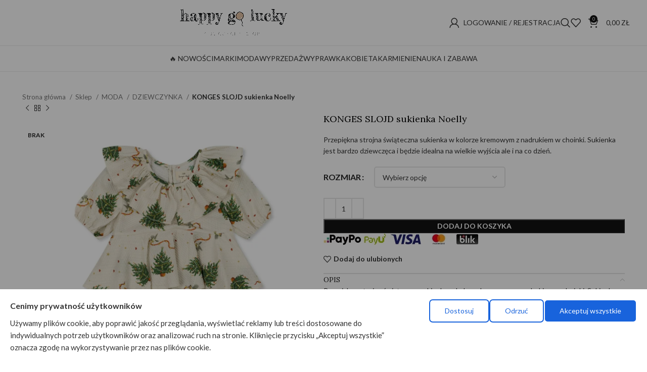

--- FILE ---
content_type: text/html; charset=UTF-8
request_url: https://happygolucky.pl/sklep/konges-slojd-sukienka-noelly/
body_size: 44531
content:
<!DOCTYPE html>
<html lang="pl-PL">
<head>
	<meta charset="UTF-8">
	<link rel="profile" href="https://gmpg.org/xfn/11">
	<link rel="pingback" href="https://happygolucky.pl/xmlrpc.php">
	<script>
		window.dataLayer = window.dataLayer || [];function gtag() {dataLayer.push(arguments);}gtag("consent", "default", {ad_storage: "denied",ad_user_data: "denied", ad_personalization: "denied",analytics_storage: "denied",functionality_storage: "denied",personalization_storage: "denied",security_storage: "granted",wait_for_update: 2000,});gtag("set", "ads_data_redaction", true);gtag("set", "url_passthrough", true);
	</script>
	<script>
		window.SOCIALPROOF_COOKIE_CONSENT = {
		  analytics: false,
		  marketing: false,
		  functional: false
		};
	</script>
	<script defer src="https://cdn.jsdelivr.net/npm/alpinejs@3.x.x/dist/cdn.min.js"></script>	
	<!-- Google Tag Manager -->
<script>(function(w,d,s,l,i){w[l]=w[l]||[];w[l].push({'gtm.start':
new Date().getTime(),event:'gtm.js'});var f=d.getElementsByTagName(s)[0],
j=d.createElement(s),dl=l!='dataLayer'?'&l='+l:'';j.async=true;j.src=
'https://www.googletagmanager.com/gtm.js?id='+i+dl;f.parentNode.insertBefore(j,f);
})(window,document,'script','dataLayer','GTM-MCWPSZL');</script>
<!-- End Google Tag Manager -->
<meta name='robots' content='index, follow, max-image-preview:large, max-snippet:-1, max-video-preview:-1' />
	<style>img:is([sizes="auto" i], [sizes^="auto," i]) { contain-intrinsic-size: 3000px 1500px }</style>
	
	<!-- This site is optimized with the Yoast SEO plugin v26.4 - https://yoast.com/wordpress/plugins/seo/ -->
	<title>KONGES SLOJD sukienka Noelly - Happy Go Lucky</title>
	<meta name="description" content="Przepiękna strojna świąteczna sukienka w kolorze kremowym z nadrukiem w choinki. Sukienka jest bardzo dziewczęca." />
	<link rel="canonical" href="https://happygolucky.pl/sklep/konges-slojd-sukienka-noelly/" />
	<meta property="og:locale" content="pl_PL" />
	<meta property="og:type" content="article" />
	<meta property="og:title" content="KONGES SLOJD sukienka Noelly - Happy Go Lucky" />
	<meta property="og:description" content="Przepiękna strojna świąteczna sukienka w kolorze kremowym z nadrukiem w choinki. Sukienka jest bardzo dziewczęca." />
	<meta property="og:url" content="https://happygolucky.pl/sklep/konges-slojd-sukienka-noelly/" />
	<meta property="og:site_name" content="Happy Go Lucky" />
	<meta property="article:modified_time" content="2025-09-16T11:57:08+00:00" />
	<meta property="og:image" content="https://happygolucky.pl/wp-content/uploads/2023/01/KS4047-NOELLE-Main.jpg" />
	<meta property="og:image:width" content="2000" />
	<meta property="og:image:height" content="2000" />
	<meta property="og:image:type" content="image/jpeg" />
	<meta name="twitter:card" content="summary_large_image" />
	<script type="application/ld+json" class="yoast-schema-graph">{"@context":"https://schema.org","@graph":[{"@type":"WebPage","@id":"https://happygolucky.pl/sklep/konges-slojd-sukienka-noelly/","url":"https://happygolucky.pl/sklep/konges-slojd-sukienka-noelly/","name":"KONGES SLOJD sukienka Noelly - Happy Go Lucky","isPartOf":{"@id":"https://happygolucky.pl/pl_pl/#website"},"primaryImageOfPage":{"@id":"https://happygolucky.pl/sklep/konges-slojd-sukienka-noelly/#primaryimage"},"image":{"@id":"https://happygolucky.pl/sklep/konges-slojd-sukienka-noelly/#primaryimage"},"thumbnailUrl":"https://happygolucky.pl/wp-content/uploads/2023/01/KS4047-NOELLE-Main.jpg","datePublished":"2023-01-17T10:33:37+00:00","dateModified":"2025-09-16T11:57:08+00:00","description":"Przepiękna strojna świąteczna sukienka w kolorze kremowym z nadrukiem w choinki. Sukienka jest bardzo dziewczęca.","breadcrumb":{"@id":"https://happygolucky.pl/sklep/konges-slojd-sukienka-noelly/#breadcrumb"},"inLanguage":"pl-PL","potentialAction":[{"@type":"ReadAction","target":["https://happygolucky.pl/sklep/konges-slojd-sukienka-noelly/"]}]},{"@type":"ImageObject","inLanguage":"pl-PL","@id":"https://happygolucky.pl/sklep/konges-slojd-sukienka-noelly/#primaryimage","url":"https://happygolucky.pl/wp-content/uploads/2023/01/KS4047-NOELLE-Main.jpg","contentUrl":"https://happygolucky.pl/wp-content/uploads/2023/01/KS4047-NOELLE-Main.jpg","width":2000,"height":2000},{"@type":"BreadcrumbList","@id":"https://happygolucky.pl/sklep/konges-slojd-sukienka-noelly/#breadcrumb","itemListElement":[{"@type":"ListItem","position":1,"name":"Strona główna","item":"https://happygolucky.pl/"},{"@type":"ListItem","position":2,"name":"Sklep","item":"https://happygolucky.pl/pl_pl/sklep/"},{"@type":"ListItem","position":3,"name":"KONGES SLOJD sukienka Noelly"}]},{"@type":"WebSite","@id":"https://happygolucky.pl/pl_pl/#website","url":"https://happygolucky.pl/pl_pl/","name":"Happy Go Lucky","description":"","potentialAction":[{"@type":"SearchAction","target":{"@type":"EntryPoint","urlTemplate":"https://happygolucky.pl/pl_pl/?s={search_term_string}"},"query-input":{"@type":"PropertyValueSpecification","valueRequired":true,"valueName":"search_term_string"}}],"inLanguage":"pl-PL"}]}</script>
	<!-- / Yoast SEO plugin. -->


<script type='application/javascript'  id='pys-version-script'>console.log('PixelYourSite Free version 11.1.4');</script>
<link rel='dns-prefetch' href='//fonts.googleapis.com' />
<link rel="alternate" type="application/rss+xml" title="Happy Go Lucky &raquo; Kanał z wpisami" href="https://happygolucky.pl/feed/" />
<link rel="alternate" type="application/rss+xml" title="Happy Go Lucky &raquo; Kanał z komentarzami" href="https://happygolucky.pl/comments/feed/" />
<link rel="alternate" type="application/rss+xml" title="Happy Go Lucky &raquo; KONGES SLOJD sukienka Noelly Kanał z komentarzami" href="https://happygolucky.pl/sklep/konges-slojd-sukienka-noelly/feed/" />
<link rel='stylesheet' id='woo-conditional-shipping-blocks-style-css' href='https://happygolucky.pl/wp-content/plugins/conditional-shipping-for-woocommerce/frontend/css/woo-conditional-shipping.css?ver=3.6.0.free' type='text/css' media='all' />
<link rel='stylesheet' id='font-awesome-5-all-css' href='https://happygolucky.pl/wp-content/plugins/elementor/assets/lib/font-awesome/css/all.min.css?ver=3.33.2' type='text/css' media='all' />
<link rel='stylesheet' id='font-awesome-4-shim-css' href='https://happygolucky.pl/wp-content/plugins/elementor/assets/lib/font-awesome/css/v4-shims.min.css?ver=3.33.2' type='text/css' media='all' />
<style id='safe-svg-svg-icon-style-inline-css' type='text/css'>
.safe-svg-cover{text-align:center}.safe-svg-cover .safe-svg-inside{display:inline-block;max-width:100%}.safe-svg-cover svg{fill:currentColor;height:100%;max-height:100%;max-width:100%;width:100%}

</style>
<style id='woocommerce-inline-inline-css' type='text/css'>
.woocommerce form .form-row .required { visibility: visible; }
</style>
<link rel='stylesheet' id='woo_conditional_shipping_css-css' href='https://happygolucky.pl/wp-content/plugins/conditional-shipping-for-woocommerce/includes/frontend/../../frontend/css/woo-conditional-shipping.css?ver=3.6.0.free' type='text/css' media='all' />
<link rel='stylesheet' id='brands-styles-css' href='https://happygolucky.pl/wp-content/plugins/woocommerce/assets/css/brands.css?ver=10.3.5' type='text/css' media='all' />
<link rel='stylesheet' id='cute-alert-css' href='https://happygolucky.pl/wp-content/plugins/metform/public/assets/lib/cute-alert/style.css?ver=4.0.7' type='text/css' media='all' />
<link rel='stylesheet' id='text-editor-style-css' href='https://happygolucky.pl/wp-content/plugins/metform/public/assets/css/text-editor.css?ver=4.0.7' type='text/css' media='all' />
<link rel='stylesheet' id='pwb-styles-frontend-css' href='https://happygolucky.pl/wp-content/plugins/perfect-woocommerce-brands/build/frontend/css/style.css?ver=3.6.6' type='text/css' media='all' />
<link rel='stylesheet' id='flexible-shipping-free-shipping-css' href='https://happygolucky.pl/wp-content/plugins/flexible-shipping/assets/dist/css/free-shipping.css?ver=4.24.19.2' type='text/css' media='all' />
<link rel='stylesheet' id='payu-gateway-css' href='https://happygolucky.pl/wp-content/plugins/woo-payu-payment-gateway/assets/css/payu-gateway.css?ver=2.9.0' type='text/css' media='all' />
<link rel='stylesheet' id='cwginstock_frontend_css-css' href='https://happygolucky.pl/wp-content/plugins/back-in-stock-notifier-for-woocommerce/assets/css/frontend.min.css?ver=6.2.2' type='text/css' media='' />
<link rel='stylesheet' id='cwginstock_bootstrap-css' href='https://happygolucky.pl/wp-content/plugins/back-in-stock-notifier-for-woocommerce/assets/css/bootstrap.min.css?ver=6.2.2' type='text/css' media='' />
<link rel='stylesheet' id='elementor-icons-css' href='https://happygolucky.pl/wp-content/plugins/elementor/assets/lib/eicons/css/elementor-icons.min.css?ver=5.44.0' type='text/css' media='all' />
<link rel='stylesheet' id='elementor-frontend-css' href='https://happygolucky.pl/wp-content/plugins/elementor/assets/css/frontend.min.css?ver=3.33.2' type='text/css' media='all' />
<link rel='stylesheet' id='elementor-post-101-css' href='https://happygolucky.pl/wp-content/uploads/elementor/css/post-101.css?ver=1764376289' type='text/css' media='all' />
<link rel='stylesheet' id='bootstrap-css' href='https://happygolucky.pl/wp-content/themes/woodmart/css/bootstrap-light.min.css?ver=7.4.3' type='text/css' media='all' />
<link rel='stylesheet' id='woodmart-style-css' href='https://happygolucky.pl/wp-content/themes/woodmart/css/parts/base.min.css?ver=7.4.3' type='text/css' media='all' />
<link rel='stylesheet' id='wd-widget-wd-recent-posts-css' href='https://happygolucky.pl/wp-content/themes/woodmart/css/parts/widget-wd-recent-posts.min.css?ver=7.4.3' type='text/css' media='all' />
<link rel='stylesheet' id='wd-widget-layered-nav-stock-status-css' href='https://happygolucky.pl/wp-content/themes/woodmart/css/parts/woo-widget-layered-nav-stock-status.min.css?ver=7.4.3' type='text/css' media='all' />
<link rel='stylesheet' id='wd-widget-slider-price-filter-css' href='https://happygolucky.pl/wp-content/themes/woodmart/css/parts/woo-widget-slider-price-filter.min.css?ver=7.4.3' type='text/css' media='all' />
<link rel='stylesheet' id='wd-wpcf7-css' href='https://happygolucky.pl/wp-content/themes/woodmart/css/parts/int-wpcf7.min.css?ver=7.4.3' type='text/css' media='all' />
<link rel='stylesheet' id='wd-elementor-base-css' href='https://happygolucky.pl/wp-content/themes/woodmart/css/parts/int-elem-base.min.css?ver=7.4.3' type='text/css' media='all' />
<link rel='stylesheet' id='wd-elementor-pro-base-css' href='https://happygolucky.pl/wp-content/themes/woodmart/css/parts/int-elementor-pro.min.css?ver=7.4.3' type='text/css' media='all' />
<link rel='stylesheet' id='wd-woocommerce-base-css' href='https://happygolucky.pl/wp-content/themes/woodmart/css/parts/woocommerce-base.min.css?ver=7.4.3' type='text/css' media='all' />
<link rel='stylesheet' id='wd-mod-star-rating-css' href='https://happygolucky.pl/wp-content/themes/woodmart/css/parts/mod-star-rating.min.css?ver=7.4.3' type='text/css' media='all' />
<link rel='stylesheet' id='wd-woo-el-track-order-css' href='https://happygolucky.pl/wp-content/themes/woodmart/css/parts/woo-el-track-order.min.css?ver=7.4.3' type='text/css' media='all' />
<link rel='stylesheet' id='wd-woocommerce-block-notices-css' href='https://happygolucky.pl/wp-content/themes/woodmart/css/parts/woo-mod-block-notices.min.css?ver=7.4.3' type='text/css' media='all' />
<link rel='stylesheet' id='wd-woo-mod-quantity-css' href='https://happygolucky.pl/wp-content/themes/woodmart/css/parts/woo-mod-quantity.min.css?ver=7.4.3' type='text/css' media='all' />
<link rel='stylesheet' id='wd-woo-single-prod-el-base-css' href='https://happygolucky.pl/wp-content/themes/woodmart/css/parts/woo-single-prod-el-base.min.css?ver=7.4.3' type='text/css' media='all' />
<link rel='stylesheet' id='wd-woo-mod-stock-status-css' href='https://happygolucky.pl/wp-content/themes/woodmart/css/parts/woo-mod-stock-status.min.css?ver=7.4.3' type='text/css' media='all' />
<link rel='stylesheet' id='wd-woo-mod-shop-attributes-css' href='https://happygolucky.pl/wp-content/themes/woodmart/css/parts/woo-mod-shop-attributes.min.css?ver=7.4.3' type='text/css' media='all' />
<link rel='stylesheet' id='wd-header-base-css' href='https://happygolucky.pl/wp-content/themes/woodmart/css/parts/header-base.min.css?ver=7.4.3' type='text/css' media='all' />
<link rel='stylesheet' id='wd-mod-tools-css' href='https://happygolucky.pl/wp-content/themes/woodmart/css/parts/mod-tools.min.css?ver=7.4.3' type='text/css' media='all' />
<link rel='stylesheet' id='wd-header-elements-base-css' href='https://happygolucky.pl/wp-content/themes/woodmart/css/parts/header-el-base.min.css?ver=7.4.3' type='text/css' media='all' />
<link rel='stylesheet' id='wd-header-mobile-nav-dropdown-css' href='https://happygolucky.pl/wp-content/themes/woodmart/css/parts/header-el-mobile-nav-dropdown.min.css?ver=7.4.3' type='text/css' media='all' />
<link rel='stylesheet' id='wd-header-search-css' href='https://happygolucky.pl/wp-content/themes/woodmart/css/parts/header-el-search.min.css?ver=7.4.3' type='text/css' media='all' />
<link rel='stylesheet' id='wd-header-cart-side-css' href='https://happygolucky.pl/wp-content/themes/woodmart/css/parts/header-el-cart-side.min.css?ver=7.4.3' type='text/css' media='all' />
<link rel='stylesheet' id='wd-header-cart-css' href='https://happygolucky.pl/wp-content/themes/woodmart/css/parts/header-el-cart.min.css?ver=7.4.3' type='text/css' media='all' />
<link rel='stylesheet' id='wd-widget-shopping-cart-css' href='https://happygolucky.pl/wp-content/themes/woodmart/css/parts/woo-widget-shopping-cart.min.css?ver=7.4.3' type='text/css' media='all' />
<link rel='stylesheet' id='wd-widget-product-list-css' href='https://happygolucky.pl/wp-content/themes/woodmart/css/parts/woo-widget-product-list.min.css?ver=7.4.3' type='text/css' media='all' />
<link rel='stylesheet' id='wd-page-title-css' href='https://happygolucky.pl/wp-content/themes/woodmart/css/parts/page-title.min.css?ver=7.4.3' type='text/css' media='all' />
<link rel='stylesheet' id='wd-woo-single-prod-predefined-css' href='https://happygolucky.pl/wp-content/themes/woodmart/css/parts/woo-single-prod-predefined.min.css?ver=7.4.3' type='text/css' media='all' />
<link rel='stylesheet' id='wd-woo-single-prod-and-quick-view-predefined-css' href='https://happygolucky.pl/wp-content/themes/woodmart/css/parts/woo-single-prod-and-quick-view-predefined.min.css?ver=7.4.3' type='text/css' media='all' />
<link rel='stylesheet' id='wd-woo-single-prod-el-tabs-predefined-css' href='https://happygolucky.pl/wp-content/themes/woodmart/css/parts/woo-single-prod-el-tabs-predefined.min.css?ver=7.4.3' type='text/css' media='all' />
<link rel='stylesheet' id='wd-woo-single-prod-el-navigation-css' href='https://happygolucky.pl/wp-content/themes/woodmart/css/parts/woo-single-prod-el-navigation.min.css?ver=7.4.3' type='text/css' media='all' />
<link rel='stylesheet' id='wd-woo-single-prod-el-gallery-css' href='https://happygolucky.pl/wp-content/themes/woodmart/css/parts/woo-single-prod-el-gallery.min.css?ver=7.4.3' type='text/css' media='all' />
<link rel='stylesheet' id='wd-woo-single-prod-el-gallery-opt-thumb-grid-lg-css' href='https://happygolucky.pl/wp-content/themes/woodmart/css/parts/woo-single-prod-el-gallery-opt-thumb-grid.min.css?ver=7.4.3' type='text/css' media='(min-width: 1025px)' />
<link rel='stylesheet' id='wd-swiper-css' href='https://happygolucky.pl/wp-content/themes/woodmart/css/parts/lib-swiper.min.css?ver=7.4.3' type='text/css' media='all' />
<link rel='stylesheet' id='wd-woo-mod-product-labels-css' href='https://happygolucky.pl/wp-content/themes/woodmart/css/parts/woo-mod-product-labels.min.css?ver=7.4.3' type='text/css' media='all' />
<link rel='stylesheet' id='wd-woo-mod-product-labels-round-css' href='https://happygolucky.pl/wp-content/themes/woodmart/css/parts/woo-mod-product-labels-round.min.css?ver=7.4.3' type='text/css' media='all' />
<link rel='stylesheet' id='wd-swiper-arrows-css' href='https://happygolucky.pl/wp-content/themes/woodmart/css/parts/lib-swiper-arrows.min.css?ver=7.4.3' type='text/css' media='all' />
<link rel='stylesheet' id='wd-photoswipe-css' href='https://happygolucky.pl/wp-content/themes/woodmart/css/parts/lib-photoswipe.min.css?ver=7.4.3' type='text/css' media='all' />
<link rel='stylesheet' id='wd-woo-mod-variation-form-css' href='https://happygolucky.pl/wp-content/themes/woodmart/css/parts/woo-mod-variation-form.min.css?ver=7.4.3' type='text/css' media='all' />
<link rel='stylesheet' id='wd-woo-mod-swatches-base-css' href='https://happygolucky.pl/wp-content/themes/woodmart/css/parts/woo-mod-swatches-base.min.css?ver=7.4.3' type='text/css' media='all' />
<link rel='stylesheet' id='wd-woo-mod-variation-form-single-css' href='https://happygolucky.pl/wp-content/themes/woodmart/css/parts/woo-mod-variation-form-single.min.css?ver=7.4.3' type='text/css' media='all' />
<link rel='stylesheet' id='wd-woo-mod-swatches-style-1-css' href='https://happygolucky.pl/wp-content/themes/woodmart/css/parts/woo-mod-swatches-style-1.min.css?ver=7.4.3' type='text/css' media='all' />
<link rel='stylesheet' id='wd-woo-mod-swatches-dis-1-css' href='https://happygolucky.pl/wp-content/themes/woodmart/css/parts/woo-mod-swatches-dis-style-1.min.css?ver=7.4.3' type='text/css' media='all' />
<link rel='stylesheet' id='wd-accordion-css' href='https://happygolucky.pl/wp-content/themes/woodmart/css/parts/el-accordion.min.css?ver=7.4.3' type='text/css' media='all' />
<link rel='stylesheet' id='wd-woo-single-prod-el-reviews-css' href='https://happygolucky.pl/wp-content/themes/woodmart/css/parts/woo-single-prod-el-reviews.min.css?ver=7.4.3' type='text/css' media='all' />
<link rel='stylesheet' id='wd-woo-single-prod-el-reviews-style-1-css' href='https://happygolucky.pl/wp-content/themes/woodmart/css/parts/woo-single-prod-el-reviews-style-1.min.css?ver=7.4.3' type='text/css' media='all' />
<link rel='stylesheet' id='wd-mod-comments-css' href='https://happygolucky.pl/wp-content/themes/woodmart/css/parts/mod-comments.min.css?ver=7.4.3' type='text/css' media='all' />
<link rel='stylesheet' id='wd-social-icons-css' href='https://happygolucky.pl/wp-content/themes/woodmart/css/parts/el-social-icons.min.css?ver=7.4.3' type='text/css' media='all' />
<link rel='stylesheet' id='wd-widget-collapse-css' href='https://happygolucky.pl/wp-content/themes/woodmart/css/parts/opt-widget-collapse.min.css?ver=7.4.3' type='text/css' media='all' />
<link rel='stylesheet' id='wd-footer-base-css' href='https://happygolucky.pl/wp-content/themes/woodmart/css/parts/footer-base.min.css?ver=7.4.3' type='text/css' media='all' />
<link rel='stylesheet' id='wd-scroll-top-css' href='https://happygolucky.pl/wp-content/themes/woodmart/css/parts/opt-scrolltotop.min.css?ver=7.4.3' type='text/css' media='all' />
<link rel='stylesheet' id='wd-wd-search-results-css' href='https://happygolucky.pl/wp-content/themes/woodmart/css/parts/wd-search-results.min.css?ver=7.4.3' type='text/css' media='all' />
<link rel='stylesheet' id='wd-wd-search-form-css' href='https://happygolucky.pl/wp-content/themes/woodmart/css/parts/wd-search-form.min.css?ver=7.4.3' type='text/css' media='all' />
<link rel='stylesheet' id='wd-mod-nav-menu-label-css' href='https://happygolucky.pl/wp-content/themes/woodmart/css/parts/mod-nav-menu-label.min.css?ver=7.4.3' type='text/css' media='all' />
<link rel='stylesheet' id='wd-header-my-account-sidebar-css' href='https://happygolucky.pl/wp-content/themes/woodmart/css/parts/header-el-my-account-sidebar.min.css?ver=7.4.3' type='text/css' media='all' />
<link rel='stylesheet' id='wd-woo-mod-login-form-css' href='https://happygolucky.pl/wp-content/themes/woodmart/css/parts/woo-mod-login-form.min.css?ver=7.4.3' type='text/css' media='all' />
<link rel='stylesheet' id='wd-sticky-add-to-cart-css' href='https://happygolucky.pl/wp-content/themes/woodmart/css/parts/woo-opt-sticky-add-to-cart.min.css?ver=7.4.3' type='text/css' media='all' />
<link rel='stylesheet' id='wd-woo-mod-quantity-overlap-css' href='https://happygolucky.pl/wp-content/themes/woodmart/css/parts/woo-mod-quantity-overlap.min.css?ver=7.4.3' type='text/css' media='all' />
<link rel='stylesheet' id='wd-header-search-fullscreen-css' href='https://happygolucky.pl/wp-content/themes/woodmart/css/parts/header-el-search-fullscreen-general.min.css?ver=7.4.3' type='text/css' media='all' />
<link rel='stylesheet' id='wd-header-search-fullscreen-1-css' href='https://happygolucky.pl/wp-content/themes/woodmart/css/parts/header-el-search-fullscreen-1.min.css?ver=7.4.3' type='text/css' media='all' />
<link rel='stylesheet' id='wd-bottom-toolbar-css' href='https://happygolucky.pl/wp-content/themes/woodmart/css/parts/opt-bottom-toolbar.min.css?ver=7.4.3' type='text/css' media='all' />
<link rel='stylesheet' id='wd-header-my-account-css' href='https://happygolucky.pl/wp-content/themes/woodmart/css/parts/header-el-my-account.min.css?ver=7.4.3' type='text/css' media='all' />
<link rel='stylesheet' id='xts-style-header_392513-css' href='https://happygolucky.pl/wp-content/uploads/2025/11/xts-header_392513-1763927052.css?ver=7.4.3' type='text/css' media='all' />
<link rel='stylesheet' id='xts-style-theme_settings_default-css' href='https://happygolucky.pl/wp-content/uploads/2025/06/xts-theme_settings_default-1750790389.css?ver=7.4.3' type='text/css' media='all' />
<link rel='stylesheet' id='xts-google-fonts-css' href='https://fonts.googleapis.com/css?family=Lato%3A400%2C700%2C100%7CLora%3A400%2C600&#038;display=swap&#038;ver=7.4.3' type='text/css' media='all' />
<script type="text/javascript" src="https://happygolucky.pl/wp-content/plugins/elementor/assets/lib/font-awesome/js/v4-shims.min.js?ver=3.33.2" id="font-awesome-4-shim-js"></script>
<script type="text/javascript" id="jquery-core-js-extra">
/* <![CDATA[ */
var pysFacebookRest = {"restApiUrl":"https:\/\/happygolucky.pl\/wp-json\/pys-facebook\/v1\/event","debug":""};
/* ]]> */
</script>
<script type="text/javascript" src="https://happygolucky.pl/wp-includes/js/jquery/jquery.min.js?ver=3.7.1" id="jquery-core-js"></script>
<script type="text/javascript" src="https://happygolucky.pl/wp-includes/js/jquery/jquery-migrate.min.js?ver=3.4.1" id="jquery-migrate-js"></script>
<script type="text/javascript" src="https://happygolucky.pl/wp-content/plugins/woocommerce/assets/js/jquery-blockui/jquery.blockUI.min.js?ver=2.7.0-wc.10.3.5" id="wc-jquery-blockui-js" data-wp-strategy="defer"></script>
<script type="text/javascript" id="wc-add-to-cart-js-extra">
/* <![CDATA[ */
var wc_add_to_cart_params = {"ajax_url":"\/wp-admin\/admin-ajax.php","wc_ajax_url":"\/?wc-ajax=%%endpoint%%","i18n_view_cart":"Zobacz koszyk","cart_url":"https:\/\/happygolucky.pl\/koszyk\/","is_cart":"","cart_redirect_after_add":"no"};
/* ]]> */
</script>
<script type="text/javascript" src="https://happygolucky.pl/wp-content/plugins/woocommerce/assets/js/frontend/add-to-cart.min.js?ver=10.3.5" id="wc-add-to-cart-js" defer="defer" data-wp-strategy="defer"></script>
<script type="text/javascript" src="https://happygolucky.pl/wp-content/plugins/woocommerce/assets/js/zoom/jquery.zoom.min.js?ver=1.7.21-wc.10.3.5" id="wc-zoom-js" defer="defer" data-wp-strategy="defer"></script>
<script type="text/javascript" id="wc-single-product-js-extra">
/* <![CDATA[ */
var wc_single_product_params = {"i18n_required_rating_text":"Prosz\u0119 wybra\u0107 ocen\u0119","i18n_rating_options":["1 z 5 gwiazdek","2 z 5 gwiazdek","3 z 5 gwiazdek","4 z 5 gwiazdek","5 z 5 gwiazdek"],"i18n_product_gallery_trigger_text":"Wy\u015bwietl pe\u0142noekranow\u0105 galeri\u0119 obrazk\u00f3w","review_rating_required":"yes","flexslider":{"rtl":false,"animation":"slide","smoothHeight":true,"directionNav":false,"controlNav":"thumbnails","slideshow":false,"animationSpeed":500,"animationLoop":false,"allowOneSlide":false},"zoom_enabled":"","zoom_options":[],"photoswipe_enabled":"","photoswipe_options":{"shareEl":false,"closeOnScroll":false,"history":false,"hideAnimationDuration":0,"showAnimationDuration":0},"flexslider_enabled":""};
/* ]]> */
</script>
<script type="text/javascript" src="https://happygolucky.pl/wp-content/plugins/woocommerce/assets/js/frontend/single-product.min.js?ver=10.3.5" id="wc-single-product-js" defer="defer" data-wp-strategy="defer"></script>
<script type="text/javascript" src="https://happygolucky.pl/wp-content/plugins/woocommerce/assets/js/js-cookie/js.cookie.min.js?ver=2.1.4-wc.10.3.5" id="wc-js-cookie-js" defer="defer" data-wp-strategy="defer"></script>
<script type="text/javascript" id="woocommerce-js-extra">
/* <![CDATA[ */
var woocommerce_params = {"ajax_url":"\/wp-admin\/admin-ajax.php","wc_ajax_url":"\/?wc-ajax=%%endpoint%%","i18n_password_show":"Poka\u017c has\u0142o","i18n_password_hide":"Ukryj has\u0142o"};
/* ]]> */
</script>
<script type="text/javascript" src="https://happygolucky.pl/wp-content/plugins/woocommerce/assets/js/frontend/woocommerce.min.js?ver=10.3.5" id="woocommerce-js" defer="defer" data-wp-strategy="defer"></script>
<script type="text/javascript" id="woo-conditional-shipping-js-js-extra">
/* <![CDATA[ */
var conditional_shipping_settings = {"trigger_fields":[]};
/* ]]> */
</script>
<script type="text/javascript" src="https://happygolucky.pl/wp-content/plugins/conditional-shipping-for-woocommerce/includes/frontend/../../frontend/js/woo-conditional-shipping.js?ver=3.6.0.free" id="woo-conditional-shipping-js-js"></script>
<script type="text/javascript" src="https://happygolucky.pl/wp-content/plugins/pixelyoursite/dist/scripts/jquery.bind-first-0.2.3.min.js?ver=0.2.3" id="jquery-bind-first-js"></script>
<script type="text/javascript" src="https://happygolucky.pl/wp-content/plugins/pixelyoursite/dist/scripts/js.cookie-2.1.3.min.js?ver=2.1.3" id="js-cookie-pys-js"></script>
<script type="text/javascript" src="https://happygolucky.pl/wp-content/plugins/pixelyoursite/dist/scripts/tld.min.js?ver=2.3.1" id="js-tld-js"></script>
<script type="text/javascript" id="pys-js-extra">
/* <![CDATA[ */
var pysOptions = {"staticEvents":{"facebook":{"woo_view_content":[{"delay":0,"type":"static","name":"ViewContent","pixelIds":["957236885226038"],"eventID":"04460078-8ccb-483c-969e-2a68007e0ea3","params":{"content_ids":["109218"],"content_type":"product_group","content_name":"KONGES SLOJD sukienka Noelly","category_name":"MID SEASON, MODA, Wielka Jesienna Wyprzeda\u017c, DZIEWCZYNKA, Sukienki","value":"0","currency":"PLN","contents":[{"id":"109218","quantity":1}],"product_price":"0","page_title":"KONGES SLOJD sukienka Noelly","post_type":"product","post_id":109218,"plugin":"PixelYourSite","user_role":"guest","event_url":"happygolucky.pl\/sklep\/konges-slojd-sukienka-noelly\/"},"e_id":"woo_view_content","ids":[],"hasTimeWindow":false,"timeWindow":0,"woo_order":"","edd_order":""}],"init_event":[{"delay":0,"type":"static","ajaxFire":false,"name":"PageView","pixelIds":["957236885226038"],"eventID":"17f4829b-e3c4-482a-9b58-dc19840997aa","params":{"page_title":"KONGES SLOJD sukienka Noelly","post_type":"product","post_id":109218,"plugin":"PixelYourSite","user_role":"guest","event_url":"happygolucky.pl\/sklep\/konges-slojd-sukienka-noelly\/"},"e_id":"init_event","ids":[],"hasTimeWindow":false,"timeWindow":0,"woo_order":"","edd_order":""}]}},"dynamicEvents":[],"triggerEvents":[],"triggerEventTypes":[],"facebook":{"pixelIds":["957236885226038"],"advancedMatching":{"external_id":"edddcbeddfebaaaaddff"},"advancedMatchingEnabled":true,"removeMetadata":false,"wooVariableAsSimple":false,"serverApiEnabled":true,"wooCRSendFromServer":false,"send_external_id":null,"enabled_medical":false,"do_not_track_medical_param":["event_url","post_title","page_title","landing_page","content_name","categories","category_name","tags"],"meta_ldu":false},"debug":"","siteUrl":"https:\/\/happygolucky.pl","ajaxUrl":"https:\/\/happygolucky.pl\/wp-admin\/admin-ajax.php","ajax_event":"34f27e1a55","enable_remove_download_url_param":"1","cookie_duration":"7","last_visit_duration":"60","enable_success_send_form":"","ajaxForServerEvent":"1","ajaxForServerStaticEvent":"1","useSendBeacon":"1","send_external_id":"1","external_id_expire":"180","track_cookie_for_subdomains":"1","google_consent_mode":"1","gdpr":{"ajax_enabled":false,"all_disabled_by_api":false,"facebook_disabled_by_api":false,"analytics_disabled_by_api":false,"google_ads_disabled_by_api":false,"pinterest_disabled_by_api":false,"bing_disabled_by_api":false,"reddit_disabled_by_api":false,"externalID_disabled_by_api":false,"facebook_prior_consent_enabled":true,"analytics_prior_consent_enabled":true,"google_ads_prior_consent_enabled":null,"pinterest_prior_consent_enabled":true,"bing_prior_consent_enabled":true,"cookiebot_integration_enabled":false,"cookiebot_facebook_consent_category":"marketing","cookiebot_analytics_consent_category":"statistics","cookiebot_tiktok_consent_category":"marketing","cookiebot_google_ads_consent_category":"marketing","cookiebot_pinterest_consent_category":"marketing","cookiebot_bing_consent_category":"marketing","consent_magic_integration_enabled":false,"real_cookie_banner_integration_enabled":false,"cookie_notice_integration_enabled":false,"cookie_law_info_integration_enabled":false,"analytics_storage":{"enabled":true,"value":"granted","filter":false},"ad_storage":{"enabled":true,"value":"granted","filter":false},"ad_user_data":{"enabled":true,"value":"granted","filter":false},"ad_personalization":{"enabled":true,"value":"granted","filter":false}},"cookie":{"disabled_all_cookie":false,"disabled_start_session_cookie":false,"disabled_advanced_form_data_cookie":false,"disabled_landing_page_cookie":false,"disabled_first_visit_cookie":false,"disabled_trafficsource_cookie":false,"disabled_utmTerms_cookie":false,"disabled_utmId_cookie":false},"tracking_analytics":{"TrafficSource":"direct","TrafficLanding":"undefined","TrafficUtms":[],"TrafficUtmsId":[]},"GATags":{"ga_datalayer_type":"default","ga_datalayer_name":"dataLayerPYS"},"woo":{"enabled":true,"enabled_save_data_to_orders":true,"addToCartOnButtonEnabled":true,"addToCartOnButtonValueEnabled":true,"addToCartOnButtonValueOption":"price","singleProductId":109218,"removeFromCartSelector":"form.woocommerce-cart-form .remove","addToCartCatchMethod":"add_cart_hook","is_order_received_page":false,"containOrderId":false},"edd":{"enabled":false},"cache_bypass":"1769243586"};
/* ]]> */
</script>
<script type="text/javascript" src="https://happygolucky.pl/wp-content/plugins/pixelyoursite/dist/scripts/public.js?ver=11.1.4" id="pys-js"></script>
<script type="text/javascript" src="https://happygolucky.pl/wp-content/themes/woodmart/js/libs/device.min.js?ver=7.4.3" id="wd-device-library-js"></script>
<script type="text/javascript" src="https://happygolucky.pl/wp-content/themes/woodmart/js/scripts/global/scrollBar.min.js?ver=7.4.3" id="wd-scrollbar-js"></script>
<link rel="https://api.w.org/" href="https://happygolucky.pl/wp-json/" /><link rel="alternate" title="JSON" type="application/json" href="https://happygolucky.pl/wp-json/wp/v2/product/109218" /><link rel="EditURI" type="application/rsd+xml" title="RSD" href="https://happygolucky.pl/xmlrpc.php?rsd" />
<meta name="generator" content="WordPress 6.8.3" />
<meta name="generator" content="WooCommerce 10.3.5" />
<link rel='shortlink' href='https://happygolucky.pl/?p=109218' />
<link rel="alternate" title="oEmbed (JSON)" type="application/json+oembed" href="https://happygolucky.pl/wp-json/oembed/1.0/embed?url=https%3A%2F%2Fhappygolucky.pl%2Fsklep%2Fkonges-slojd-sukienka-noelly%2F" />
<link rel="alternate" title="oEmbed (XML)" type="text/xml+oembed" href="https://happygolucky.pl/wp-json/oembed/1.0/embed?url=https%3A%2F%2Fhappygolucky.pl%2Fsklep%2Fkonges-slojd-sukienka-noelly%2F&#038;format=xml" />
<meta name="google-site-verification" content="CHK_vYiE33P0sssAC9HFGC-iP2JUraZVDsvaNhncMnQ" />
	<!-- Start of Async Trustisto Code (Wordpress) -->
    <script>
        (function(a,b,c,d,e,f,g,h,i){
            h=a.SPT={u:d},a.SP={init:function(a,b){h.ai=a;h.cb=b},
            go:function(){(h.eq=h.eq||[]).push(arguments)}},
            g=b.getElementsByTagName(c)[0],f=b.createElement(c),
            f.async=1,f.src="//js"+d+e,i=g.parentNode.insertBefore(f,g)
        })(window,document,"script",".trustisto.com","/socialproof.js");
        SP.init("5bfbe37fa1137f89");
    </script>
    <!-- End of Async Trustisto Code -->

						<meta name="viewport" content="width=device-width, initial-scale=1.0, maximum-scale=1.0, user-scalable=no">
											<link rel="preload" as="font" href="https://happygolucky.pl/wp-content/themes/woodmart/fonts/woodmart-font-1-400.woff2?v=7.4.3" type="font/woff2" crossorigin>
						<noscript><style>.woocommerce-product-gallery{ opacity: 1 !important; }</style></noscript>
	<meta name="generator" content="Elementor 3.33.2; features: additional_custom_breakpoints; settings: css_print_method-external, google_font-enabled, font_display-auto">
			<style>
				.e-con.e-parent:nth-of-type(n+4):not(.e-lazyloaded):not(.e-no-lazyload),
				.e-con.e-parent:nth-of-type(n+4):not(.e-lazyloaded):not(.e-no-lazyload) * {
					background-image: none !important;
				}
				@media screen and (max-height: 1024px) {
					.e-con.e-parent:nth-of-type(n+3):not(.e-lazyloaded):not(.e-no-lazyload),
					.e-con.e-parent:nth-of-type(n+3):not(.e-lazyloaded):not(.e-no-lazyload) * {
						background-image: none !important;
					}
				}
				@media screen and (max-height: 640px) {
					.e-con.e-parent:nth-of-type(n+2):not(.e-lazyloaded):not(.e-no-lazyload),
					.e-con.e-parent:nth-of-type(n+2):not(.e-lazyloaded):not(.e-no-lazyload) * {
						background-image: none !important;
					}
				}
			</style>
			<link rel="icon" href="https://happygolucky.pl/wp-content/uploads/2021/09/cropped-sam-balonik-32x32.jpg" sizes="32x32" />
<link rel="icon" href="https://happygolucky.pl/wp-content/uploads/2021/09/cropped-sam-balonik-192x192.jpg" sizes="192x192" />
<link rel="apple-touch-icon" href="https://happygolucky.pl/wp-content/uploads/2021/09/cropped-sam-balonik-180x180.jpg" />
<meta name="msapplication-TileImage" content="https://happygolucky.pl/wp-content/uploads/2021/09/cropped-sam-balonik-270x270.jpg" />
		<style type="text/css" id="wp-custom-css">
			
	.gtranslate_wrapper {
position: relative !important;
		top:0px !important;
		
}


html, .website-wrapper {
    overflow: auto !important;
}
body h1{
 font-size: 18px !important;
}

select option[disabled] {
color:red;
}

.quick-shop-form span#omnibus-price-data{
	display:none;
}


.related.products {
display: none;
}


.title-size-default {
    padding: 20px 0 !important;
}

.woocommerce-invalid input {
  border-color: red;
}
/* valid */
.woocommerce-validated input {
  border-color: green;
}
@media only screen and (max-width: 600px)
	{
		.wd-header-text.set-cont-mb-s.reset-last-child.wd-inline.whb-text-element:has(.gtranslate_wrapper) {
			    position: relative !important;
    width: 182px
		}
		.gtranslate_wrapper {
			    position: absolute;
    top: -10px;
		}
		
		.wd-header-text.set-cont-mb-s.reset-last-child.wd-inline.whb-text-element > p {
    display: none !important;
}
		.wd-header-text.set-cont-mb-s.reset-last-child.wd-inline.whb-text-element {
	position: relative !important;
}
		.yay-currency-single-page-switcher {
    left: 0;
    top: -10px;
}
		.yay-currency-flag.small, .switcher a img {
			display: block !important;
		}
		.yay-currency-custom-select__trigger {
    position: relative !important;
    display: flex !important;
    align-items: center !important;
    justify-content: space-between !important;
    color: #3b3b3b !important;
    height: 25px !important;
    line-height: 14px !important;
    background: #ffffff !important;
    cursor: pointer !important;
    border: 1px solid #dcdfe6 !important;
    border-radius: 4px !important;
}
		
	.footer-column .textwidget {
		text-align: center;
	}
		.footer-logo {
		display: block;
		margin-left: auto;
		margin-right: auto;
		width: 50%;
	}
}

.irs-from, .irs-to, .irs-single {
    color: var(--wd-primary-color);
    font-size: 14px;
    line-height: 1.333;
    text-shadow: none;
    padding: 1px 5px;
    background: var(--wd-primary-color) !important;
    border-radius: 1px;
    -moz-border-radius: 3px;
}

.chosen-container .chosen-results li.highlighted {
    background-color: var(--wd-primary-color) !important;

    background-image: var(--wd-primary-color) !important;
}

.chosen-container-multi .chosen-choices li.search-choice {
	background-color: var(--wd-primary-color) !important;
	background-image: var(--wd-primary-color) !important;
	color: #fff !important;
    border: 1px solid #fff;
}

.irs-bar {
    height: 10px;
    top: 33px;
    border-top: 1px solid var(--wd-primary-color) !important;
    border-bottom: 1px solid var(--wd-primary-color) !important;
    background: var(--wd-primary-color) !important
}

@media only screen and (max-width: 600px) {
.wd-sub-menu {
    max-height: 400px;
	  overflow-y: auto !important;
	}
}

li#menu-item-78914 .nav-link-text{
    color:red;
}

li#menu-item-78915 .nav-link-text{
    color:red;
}

.widget-title{
	text-align: center;
}


li.woocommerce-MyAccount-navigation-link.woocommerce-MyAccount-navigation-link--ppcp-paypal-payment-tokens {
	display:none;
}
.wd-my-account-links .ppcp-paypal-payment-tokens-link {
	display:none;
}

.button.mfp-close {
	color:red !important;
}

.quick-shop-form .woocommerce-variation-add-to-cart .item__no-link 
{
		display:none;
}







.yay-currency-custom-selected-option {
    font-size: 10px;
}
.switcher .option {
	position:absolute !important;
	
}
.yay-currency-custom-select__trigger.small {
    margin-top: 8px;
    height: 25px;
}
.switcher .selected a {
    border: 1px solid #dcdfe6 !important;
    color: #000;
    padding: 5px;
    background: #fff;
    border-radius: 4px;
    color: #000;
}

.switcher {
    border-radius: 4px;
}

.skiptranslate {
    display: none;
}

@media only screen and (max-width: 767px) {
.whb-col-mobile {
    display: flex;
    justify-content: flex-start;
}
/* 	.switcher.notranslate,
.switcher .selected {
    width:80px;
}
.yay-currency-custom-select__trigger.small,
.switcher .selected a {
    border: none !important; */
}
/* .yay-currency-flag.small,
.switcher a img {
    display: none  !important;
} */
.option {
    background: #fff !IMPORTANT;
    border: none !important;
}
/* .yay-currency-single-page-switcher {
    position: absolute;
    top: 0;
    left: 105px;
} */
/* .yay-currency-custom-selected-option {
    font-size: 12px;
}
	.yay-currency-custom-arrow::after,
.yay-currency-custom-arrow::before {
    background-color: #666;
}
.switcher .selected a:after {
	background-size: 12px !important;
}
.yay-currency-custom-select__trigger.small {
    margin-top: 10px;
} */
}		</style>
		<style>
		
		</style></head>

<body class="wp-singular product-template-default single single-product postid-109218 wp-theme-woodmart theme-woodmart woocommerce woocommerce-page woocommerce-no-js wrapper-full-width  woodmart-product-design-default woodmart-archive-shop woodmart-ajax-shop-on offcanvas-sidebar-mobile offcanvas-sidebar-tablet offcanvas-sidebar-desktop sticky-toolbar-on wd-sticky-btn-on wd-sticky-btn-on-mb elementor-default elementor-kit-101">
			<!-- Google Tag Manager (noscript) -->
<noscript><iframe src="https://www.googletagmanager.com/ns.html?id=GTM-MCWPSZL"
height="0" width="0" style="display:none;visibility:hidden"></iframe></noscript>
<!-- End Google Tag Manager (noscript) -->
<script type="text/javascript" id="wd-flicker-fix">// Flicker fix.</script>	
				<style class="wd-preloader-style">
				html {
					/* overflow: hidden; */
					overflow-y: scroll;
				}

				html body {
					overflow: hidden;
					max-height: calc(100vh - var(--wd-admin-bar-h));
				}
			</style>
			<div class="wd-preloader color-scheme-dark">
				<style>
											.wd-preloader {
							background-color: #ffffff						}
					
					
						@keyframes wd-preloader-Rotate {
							0%{
								transform:scale(1) rotate(0deg);
							}
							50%{
								transform:scale(0.8) rotate(360deg);
							}
							100%{
								transform:scale(1) rotate(720deg);
							}
						}

						.wd-preloader-img:before {
							content: "";
							display: block;
							width: 50px;
							height: 50px;
							border: 2px solid #BBB;
							border-top-color: #000;
							border-radius: 50%;
							animation: wd-preloader-Rotate 2s cubic-bezier(0.63, 0.09, 0.26, 0.96) infinite ;
						}

						.color-scheme-light .wd-preloader-img:before {
							border-color: rgba(255,255,255,0.2);
							border-top-color: #fff;
						}
					
					@keyframes wd-preloader-fadeOut {
						from {
							visibility: visible;
						}
						to {
							visibility: hidden;
						}
					}

					.wd-preloader {
						position: fixed;
						top: 0;
						left: 0;
						right: 0;
						bottom: 0;
						opacity: 1;
						visibility: visible;
						z-index: 2500;
						display: flex;
						justify-content: center;
						align-items: center;
						animation: wd-preloader-fadeOut 20s ease both;
						transition: opacity .4s ease;
					}

					.wd-preloader.preloader-hide {
						pointer-events: none;
						opacity: 0 !important;
					}

					.wd-preloader-img {
						max-width: 300px;
						max-height: 300px;
					}
				</style>

				<div class="wd-preloader-img">
									</div>
			</div>
		
	<div class="website-wrapper">
									<header class="whb-header whb-header_392513 whb-sticky-shadow whb-scroll-slide whb-sticky-real">
					<div class="whb-main-header">
	
<div class="whb-row whb-top-bar whb-not-sticky-row whb-with-bg whb-without-border whb-color-light whb-hidden-desktop whb-flex-flex-middle">
	<div class="container">
		<div class="whb-flex-row whb-top-bar-inner">
			<div class="whb-column whb-col-left whb-visible-lg whb-empty-column">
	</div>
<div class="whb-column whb-col-center whb-visible-lg whb-empty-column">
	</div>
<div class="whb-column whb-col-right whb-visible-lg whb-empty-column">
	</div>
<div class="whb-column whb-col-mobile whb-hidden-lg">
	
<div class="wd-header-text set-cont-mb-s reset-last-child  wd-inline"><p style="text-align: left;"><span style="vertical-align: inherit;">[gtranslate]</span></p></div>

<div class="wd-header-text set-cont-mb-s reset-last-child  wd-inline"><p style="text-align: left;"><span style="vertical-align: inherit;">[yaycurrency-switcher]</span></p></div>
</div>
		</div>
	</div>
</div>

<div class="whb-row whb-general-header whb-not-sticky-row whb-without-bg whb-border-fullwidth whb-color-dark whb-flex-equal-sides">
	<div class="container">
		<div class="whb-flex-row whb-general-header-inner">
			<div class="whb-column whb-col-left whb-visible-lg whb-empty-column">
	</div>
<div class="whb-column whb-col-center whb-visible-lg">
	<div class="site-logo">
	<a href="https://happygolucky.pl/" class="wd-logo wd-main-logo" rel="home">
		<img src="https://happygolucky.pl/wp-content/uploads/2021/09/logo.png" alt="Happy Go Lucky" style="max-width: 212px;" />	</a>
	</div>
</div>
<div class="whb-column whb-col-right whb-visible-lg">
	<div class="wd-header-my-account wd-tools-element wd-event-hover wd-with-username wd-design-1 wd-account-style-icon login-side-opener whb-vssfpylqqax9pvkfnxoz">
			<a href="https://happygolucky.pl/moje-konto/" title="Moje konto">
			
				<span class="wd-tools-icon">
									</span>
				<span class="wd-tools-text">
				Logowanie / Rejestracja			</span>

					</a>

			</div>
<div class="wd-header-search wd-tools-element wd-design-1 wd-style-icon wd-display-full-screen whb-9x1ytaxq7aphtb3npidp" title="Szukaj">
	<a href="javascript:void(0);" aria-label="Szukaj">
		
			<span class="wd-tools-icon">
							</span>

			<span class="wd-tools-text">
				Szukaj			</span>

			</a>
	</div>

<div class="wd-header-wishlist wd-tools-element wd-style-icon wd-with-count wd-design-2 whb-a22wdkiy3r40yw2paskq" title="Ulubione">
	<a href="https://happygolucky.pl/wishlist/">
		
			<span class="wd-tools-icon">
				
									<span class="wd-tools-count">
						0					</span>
							</span>

			<span class="wd-tools-text">
				Ulubione			</span>

			</a>
</div>

<div class="wd-header-cart wd-tools-element wd-design-2 cart-widget-opener whb-nedhm962r512y1xz9j06">
	<a href="https://happygolucky.pl/koszyk/" title="Koszyk">
		
			<span class="wd-tools-icon">
															<span class="wd-cart-number wd-tools-count">0 <span>items</span></span>
									</span>
			<span class="wd-tools-text">
				
										<span class="wd-cart-subtotal"><span class="woocommerce-Price-amount amount"><bdi>0,00&nbsp;<span class="woocommerce-Price-currencySymbol">&#122;&#322;</span></bdi></span></span>
					</span>

			</a>
	</div>
</div>
<div class="whb-column whb-mobile-left whb-hidden-lg">
	<div class="wd-tools-element wd-header-mobile-nav wd-style-text wd-design-1 whb-g1k0m1tib7raxrwkm1t3">
	<a href="#" rel="nofollow" aria-label="Open mobile menu">
		
		<span class="wd-tools-icon">
					</span>

		<span class="wd-tools-text">Menu</span>

			</a>
</div><!--END wd-header-mobile-nav--></div>
<div class="whb-column whb-mobile-center whb-hidden-lg">
	<div class="site-logo">
	<a href="https://happygolucky.pl/" class="wd-logo wd-main-logo" rel="home">
		<img src="https://happygolucky.pl/wp-content/uploads/2021/09/logo.png" alt="Happy Go Lucky" style="max-width: 190px;" />	</a>
	</div>
</div>
<div class="whb-column whb-mobile-right whb-hidden-lg">
	
<div class="wd-header-search wd-tools-element wd-header-search-mobile wd-display-icon whb-yzpnhtrexybbuhptvxia wd-style-icon wd-design-1">
	<a href="#" rel="nofollow noopener" aria-label="Szukaj">
		
			<span class="wd-tools-icon">
							</span>

			<span class="wd-tools-text">
				Szukaj			</span>

			</a>
</div>

<div class="wd-header-cart wd-tools-element wd-design-5 cart-widget-opener whb-trk5sfmvib0ch1s1qbtc">
	<a href="https://happygolucky.pl/koszyk/" title="Koszyk">
		
			<span class="wd-tools-icon">
															<span class="wd-cart-number wd-tools-count">0 <span>items</span></span>
									</span>
			<span class="wd-tools-text">
				
										<span class="wd-cart-subtotal"><span class="woocommerce-Price-amount amount"><bdi>0,00&nbsp;<span class="woocommerce-Price-currencySymbol">&#122;&#322;</span></bdi></span></span>
					</span>

			</a>
	</div>
</div>
		</div>
	</div>
</div>

<div class="whb-row whb-header-bottom whb-sticky-row whb-without-bg whb-border-fullwidth whb-color-dark whb-hidden-mobile whb-flex-flex-middle">
	<div class="container">
		<div class="whb-flex-row whb-header-bottom-inner">
			<div class="whb-column whb-col-left whb-visible-lg whb-empty-column">
	</div>
<div class="whb-column whb-col-center whb-visible-lg">
	<div class="wd-header-nav wd-header-main-nav text-center wd-design-1" role="navigation" aria-label="Main navigation">
	<ul id="menu-main-navigation-with-mega-menu" class="menu wd-nav wd-nav-main wd-style-underline wd-gap-s"><li id="menu-item-156415" class="menu-item menu-item-type-taxonomy menu-item-object-product_cat menu-item-156415 item-level-0 menu-simple-dropdown wd-event-hover" ><a href="https://happygolucky.pl/kategoria-produktu/nowosci/" class="woodmart-nav-link"><span class="nav-link-text">🔥 NOWOŚCI</span></a></li>
<li id="menu-item-69674" class="menu-item menu-item-type-custom menu-item-object-custom menu-item-69674 item-level-0 menu-mega-dropdown wd-event-hover menu-item-has-children" ><a href="#" class="woodmart-nav-link"><span class="nav-link-text">MARKI</span></a>
<div class="wd-dropdown-menu wd-dropdown wd-design-full-width color-scheme-dark">

<div class="container">
			<link rel="stylesheet" id="elementor-post-69646-css" href="https://happygolucky.pl/wp-content/uploads/elementor/css/post-69646.css?ver=1764376295" type="text/css" media="all">
					<div data-elementor-type="wp-post" data-elementor-id="69646" class="elementor elementor-69646" data-elementor-post-type="cms_block">
						<section class="elementor-section elementor-top-section elementor-element elementor-element-6a34a68 elementor-section-boxed elementor-section-height-default elementor-section-height-default" data-id="6a34a68" data-element_type="section">
						<div class="elementor-container elementor-column-gap-default">
					<div class="elementor-column elementor-col-16 elementor-top-column elementor-element elementor-element-2374a0d" data-id="2374a0d" data-element_type="column">
			<div class="elementor-widget-wrap elementor-element-populated">
						<div class="elementor-element elementor-element-aaff47e elementor-widget elementor-widget-wd_extra_menu_list" data-id="aaff47e" data-element_type="widget" data-widget_type="wd_extra_menu_list.default">
				<div class="elementor-widget-container">
								<ul class="wd-sub-menu  mega-menu-list">
				<li class="item-with-label item-label-primary">
					
					<ul class="sub-sub-menu">
													
							<li class="item-with-label item-label-primary">
								<a  href="/brand/alittlelovelycompany">
																												
																			A Little Lovely Company									
																	</a>
							</li>
													
							<li class="item-with-label item-label-primary">
								<a  href="/brand/atwts">
																												
																			All the ways to say									
																	</a>
							</li>
													
							<li class="item-with-label item-label-primary">
								<a  href="/brand/aplikids">
																												
																			Apli kids									
																	</a>
							</li>
													
							<li class="item-with-label item-label-green">
								<a  href="/brand/bandybutton">
																												
																			Bandy Button									
																	</a>
							</li>
													
							<li class="item-with-label item-label-primary">
								<a  href="/brand/banwood">
																												
																			Banwood									
																	</a>
							</li>
													
							<li class="item-with-label item-label-primary">
								<a  href="/brand/beans">
																												
																			Bean's									
																	</a>
							</li>
													
							<li class="item-with-label item-label-primary">
								<a  href="/brand/bibs">
																												
																			Bibs									
																	</a>
							</li>
													
							<li class="item-with-label item-label-primary">
								<a  href="/brand/bloomingville">
																												
																			Bloomingville									
																	</a>
							</li>
													
							<li class="item-with-label item-label-red">
								<a  href="/brand/bobo-choses">
																												
																			Bobo choses									
																			<span class="menu-label menu-label-red">
											NEW										</span>
																	</a>
							</li>
													
							<li class="item-with-label item-label-primary">
								<a  href="/brand/bonheurdujour">
																												
																			Bonheur du Jour									
																	</a>
							</li>
													
							<li class="item-with-label item-label-primary">
								<a  href="/brand/booso">
																												
																			Booso									
																	</a>
							</li>
													
							<li class="item-with-label item-label-primary">
								<a  href="/brand/buho">
																												
																			Buho									
																	</a>
							</li>
													
							<li class="item-with-label item-label-red">
								<a  href="/brand/by-astrup/">
																												
																			By Astrup									
																	</a>
							</li>
													
							<li class="item-with-label item-label-primary">
								<a  href="https://happygolucky.pl/pl_pl/brand/by-bar/">
																												
																			By Bar									
																	</a>
							</li>
													
							<li class="item-with-label item-label-primary">
								<a  href="/brand/collegien">
																												
																			Collegien									
																	</a>
							</li>
											</ul>
				</li>
			</ul>
						</div>
				</div>
					</div>
		</div>
				<div class="elementor-column elementor-col-16 elementor-top-column elementor-element elementor-element-71335aa" data-id="71335aa" data-element_type="column">
			<div class="elementor-widget-wrap elementor-element-populated">
						<div class="elementor-element elementor-element-1de0de0 elementor-widget elementor-widget-wd_extra_menu_list" data-id="1de0de0" data-element_type="widget" data-widget_type="wd_extra_menu_list.default">
				<div class="elementor-widget-container">
								<ul class="wd-sub-menu  mega-menu-list">
				<li class="item-with-label item-label-primary">
					
					<ul class="sub-sub-menu">
													
							<li class="item-with-label item-label-primary">
								<a  href="/brand/dearmini">
																												
																			Dear Mini									
																	</a>
							</li>
													
							<li class="item-with-label item-label-green">
								<a  href="/brand/djeco">
																												
																			Djeco									
																	</a>
							</li>
													
							<li class="item-with-label item-label-primary">
								<a  href="/brand/donsje">
																												
																			Donsje									
																	</a>
							</li>
													
							<li class="item-with-label item-label-primary">
								<a  href="/brand/eeflillemor/">
																												
																			Eef Lillemore									
																	</a>
							</li>
													
							<li class="item-with-label item-label-primary">
								<a  href="/brand/egmont">
																												
																			Egmont									
																	</a>
							</li>
													
							<li class="item-with-label item-label-primary">
								<a  href="/brand/emileetida">
																												
																			Emile et Ida									
																	</a>
							</li>
													
							<li class="item-with-label item-label-orange">
								<a  href="/brand/en-fant">
																												
																			En Fant									
																	</a>
							</li>
													
							<li class="item-with-label item-label-primary">
								<a  href="/brand/eyfel/">
																												
																			Eyfel									
																	</a>
							</li>
													
							<li class="item-with-label item-label-primary">
								<a  href="/brand/fabelab">
																												
																			Fabelab									
																	</a>
							</li>
													
							<li class="item-with-label item-label-primary">
								<a  href="/brand/fine-little-day">
																												
																			Fine Little Day									
																	</a>
							</li>
													
							<li class="item-with-label item-label-primary">
								<a  href="/brand/fresh-dinosaurs">
																												
																			Fresh Dinosaurs									
																	</a>
							</li>
													
							<li class="item-with-label item-label-primary">
								<a  href="/brand/fresk">
																												
																			Fresk									
																	</a>
							</li>
													
							<li class="item-with-label item-label-primary">
								<a  href="/brand/gray-label">
																												
																			Gray label									
																	</a>
							</li>
											</ul>
				</li>
			</ul>
						</div>
				</div>
					</div>
		</div>
				<div class="elementor-column elementor-col-16 elementor-top-column elementor-element elementor-element-fb277fc" data-id="fb277fc" data-element_type="column">
			<div class="elementor-widget-wrap elementor-element-populated">
						<div class="elementor-element elementor-element-11b8315 elementor-widget elementor-widget-wd_extra_menu_list" data-id="11b8315" data-element_type="widget" data-widget_type="wd_extra_menu_list.default">
				<div class="elementor-widget-container">
								<ul class="wd-sub-menu  mega-menu-list">
				<li class="item-with-label item-label-primary">
					
					<ul class="sub-sub-menu">
													
							<li class="item-with-label item-label-primary">
								<a  href="/brand/hello-hossy">
																												
																			Hello Hossy									
																	</a>
							</li>
													
							<li class="item-with-label item-label-primary">
								<a  href="/brand/hello-simone">
																												
																			Hello Simone									
																	</a>
							</li>
													
							<li class="item-with-label item-label-green">
								<a  href="/brand/hevea">
																												
																			Hevea									
																	</a>
							</li>
													
							<li class="item-with-label item-label-primary">
								<a  href="/brand/hundred-pieces">
																												
																			Hundred Pieces									
																	</a>
							</li>
													
							<li class="item-with-label item-label-primary">
								<a  href="/brand/huttelihut">
																												
																			Huttelihut									
																	</a>
							</li>
													
							<li class="item-with-label item-label-primary">
								<a  href="/brand/izipizi">
																												
																			Izipizi									
																	</a>
							</li>
													
							<li class="item-with-label item-label-primary">
								<a  href="/brand/kollale">
																												
																			Kollale									
																	</a>
							</li>
													
							<li class="item-with-label item-label-orange">
								<a  href="/brand/konges-slojd">
																												
																			Konges slojd									
																			<span class="menu-label menu-label-orange">
											NEW										</span>
																	</a>
							</li>
													
							<li class="item-with-label item-label-orange">
								<a  href="/brand/liewood">
																												
																			Liewood									
																			<span class="menu-label menu-label-orange">
											NEW										</span>
																	</a>
							</li>
													
							<li class="item-with-label item-label-primary">
								<a  href="/brand/little-creative-factory">
																												
																			Little Creative Factory									
																	</a>
							</li>
													
							<li class="item-with-label item-label-primary">
								<a  href="/brand/londji">
																												
																			Londji									
																	</a>
							</li>
													
							<li class="item-with-label item-label-primary">
								<a  href="/brand/louis-louise">
																												
																			Louis Louise									
																	</a>
							</li>
											</ul>
				</li>
			</ul>
						</div>
				</div>
					</div>
		</div>
				<div class="elementor-column elementor-col-16 elementor-top-column elementor-element elementor-element-3d3bb26" data-id="3d3bb26" data-element_type="column">
			<div class="elementor-widget-wrap elementor-element-populated">
						<div class="elementor-element elementor-element-d21de46 elementor-widget elementor-widget-wd_extra_menu_list" data-id="d21de46" data-element_type="widget" data-widget_type="wd_extra_menu_list.default">
				<div class="elementor-widget-container">
								<ul class="wd-sub-menu  mega-menu-list">
				<li class="item-with-label item-label-primary">
					
					<ul class="sub-sub-menu">
													
							<li class="item-with-label item-label-primary">
								<a  href="/brand/louise-misha">
																												
																			Louise Misha									
																	</a>
							</li>
													
							<li class="item-with-label item-label-primary">
								<a  href="/brand/madam-stoltz">
																												
																			Madam Stolz									
																	</a>
							</li>
													
							<li class="item-with-label item-label-orange">
								<a  href="/brand/maileg">
																												
																			Maileg									
																			<span class="menu-label menu-label-orange">
											NEW										</span>
																	</a>
							</li>
													
							<li class="item-with-label item-label-primary">
								<a  href="/brand/mikanu">
																												
																			Mikanu									
																	</a>
							</li>
													
							<li class="item-with-label item-label-red">
								<a  href="/brand/minabulle">
																												
																			Minabulle									
																	</a>
							</li>
													
							<li class="item-with-label item-label-primary">
								<a  href="/brand/mini-rodini">
																												
																			Mini Rodini									
																	</a>
							</li>
													
							<li class="item-with-label item-label-primary">
								<a  href="/brand/miniland">
																												
																			Miniland									
																	</a>
							</li>
													
							<li class="item-with-label item-label-primary">
								<a  href="/brand/minimu">
																												
																			Minimu									
																	</a>
							</li>
													
							<li class="item-with-label item-label-primary">
								<a  href="/brand/mon-petit-art">
																												
																			Mon Petit Art									
																	</a>
							</li>
													
							<li class="item-with-label item-label-primary">
								<a  href="/brand/moumout-paris">
																												
																			Moumout Paris									
																	</a>
							</li>
													
							<li class="item-with-label item-label-primary">
								<a  href="/brand/my-little-cozmo">
																												
																			My Little Cozmo									
																	</a>
							</li>
													
							<li class="item-with-label item-label-primary">
								<a  href="/brand/noralee">
																												
																			Noralee									
																	</a>
							</li>
													
							<li class="item-with-label item-label-orange">
								<a  href="/brand/on-behalf">
																												
																			On Behalf									
																	</a>
							</li>
													
							<li class="item-with-label item-label-primary">
								<a  href="/brand/organic-zoo">
																												
																			Organic Zoo									
																	</a>
							</li>
													
							<li class="item-with-label item-label-green">
								<a  href="/brand/oucollie">
																												
																			Oucollie									
																	</a>
							</li>
											</ul>
				</li>
			</ul>
						</div>
				</div>
					</div>
		</div>
				<div class="elementor-column elementor-col-16 elementor-top-column elementor-element elementor-element-dfbe300" data-id="dfbe300" data-element_type="column">
			<div class="elementor-widget-wrap elementor-element-populated">
						<div class="elementor-element elementor-element-e272b62 elementor-widget elementor-widget-wd_extra_menu_list" data-id="e272b62" data-element_type="widget" data-widget_type="wd_extra_menu_list.default">
				<div class="elementor-widget-container">
								<ul class="wd-sub-menu  mega-menu-list">
				<li class="item-with-label item-label-primary">
					
					<ul class="sub-sub-menu">
													
							<li class="item-with-label item-label-primary">
								<a  href="/brand/petit-picotin">
																												
																			Petit Picotin									
																	</a>
							</li>
													
							<li class="item-with-label item-label-green">
								<a  href="/brand/philphae">
																												
																			Phil &amp; Phae									
																	</a>
							</li>
													
							<li class="item-with-label item-label-primary">
								<a  href="/brand/piupiuchick">
																												
																			Piupiuchick									
																	</a>
							</li>
													
							<li class="item-with-label item-label-primary">
								<a  href="/brand/playforever">
																												
																			Playforever									
																	</a>
							</li>
													
							<li class="item-with-label item-label-red">
								<a  href="/brand/plumeti-rain">
																												
																			Plumeti Rain									
																	</a>
							</li>
													
							<li class="item-with-label item-label-primary">
								<a  href="/brand/poudre-organic">
																												
																			Poudre Organic									
																	</a>
							</li>
													
							<li class="item-with-label item-label-primary">
								<a  href="/brand/rose-in-april">
																												
																			Rose in April									
																	</a>
							</li>
													
							<li class="item-with-label item-label-primary">
								<a  href="/brand/ryleecru">
																												
																			Rylee &amp; Cru									
																	</a>
							</li>
													
							<li class="item-with-label item-label-primary">
								<a  href="/brand/salt-water">
																												
																			Salt Water									
																	</a>
							</li>
													
							<li class="item-with-label item-label-red">
								<a  href="/brand/scootandride">
																												
																			Scoot and Ride									
																	</a>
							</li>
													
							<li class="item-with-label item-label-red">
								<a  href="/brand/sisters-department">
																												
																			Sisters Department									
																			<span class="menu-label menu-label-red">
											NEW										</span>
																	</a>
							</li>
													
							<li class="item-with-label item-label-primary">
								<a  href="/brand/snails">
																												
																			Snails									
																	</a>
							</li>
											</ul>
				</li>
			</ul>
						</div>
				</div>
					</div>
		</div>
				<div class="elementor-column elementor-col-16 elementor-top-column elementor-element elementor-element-6e5927e" data-id="6e5927e" data-element_type="column">
			<div class="elementor-widget-wrap elementor-element-populated">
						<div class="elementor-element elementor-element-ee2290b elementor-widget elementor-widget-wd_extra_menu_list" data-id="ee2290b" data-element_type="widget" data-widget_type="wd_extra_menu_list.default">
				<div class="elementor-widget-container">
								<ul class="wd-sub-menu  mega-menu-list">
				<li class="item-with-label item-label-primary">
					
					<ul class="sub-sub-menu">
													
							<li class="item-with-label item-label-primary">
								<a  href="/brand/soft-gallery">
																												
																			Soft Gallery									
																	</a>
							</li>
													
							<li class="item-with-label item-label-primary">
								<a  href="/brand/the-animals-observatory">
																												
																			TAO									
																	</a>
							</li>
													
							<li class="item-with-label item-label-primary">
								<a  href="/brand/tiny-cottons">
																												
																			Tiny Cottons									
																	</a>
							</li>
													
							<li class="item-with-label item-label-primary">
								<a  href="/brand/to-the-moon">
																												
																			To the Moon									
																	</a>
							</li>
													
							<li class="item-with-label item-label-red">
								<a  href="/brand/tocoto-vintage">
																												
																			Tocoto Vintage									
																	</a>
							</li>
													
							<li class="item-with-label item-label-primary">
								<a  href="/brand/true-artist">
																												
																			True Artist									
																	</a>
							</li>
													
							<li class="item-with-label item-label-primary">
								<a  href="/brand/way-to-play">
																												
																			Way to Play									
																	</a>
							</li>
													
							<li class="item-with-label item-label-primary">
								<a  href="/brand/wayda">
																												
																			Wayda									
																	</a>
							</li>
													
							<li class="item-with-label item-label-primary">
								<a  href="/brand/yellowpelota">
																												
																			Yellowpelota									
																	</a>
							</li>
													
							<li class="item-with-label item-label-primary">
								<a  href="/brand/yporque">
																												
																			Yporque									
																	</a>
							</li>
											</ul>
				</li>
			</ul>
						</div>
				</div>
					</div>
		</div>
					</div>
		</section>
				</div>
		
</div>

</div>
</li>
<li id="menu-item-67595" class="menu-item menu-item-type-custom menu-item-object-custom menu-item-67595 item-level-0 menu-mega-dropdown wd-event-hover menu-item-has-children" ><a href="#" class="woodmart-nav-link"><span class="nav-link-text">MODA</span></a>
<div class="wd-dropdown-menu wd-dropdown wd-design-full-width color-scheme-dark">

<div class="container">
			<link rel="stylesheet" id="elementor-post-67347-css" href="https://happygolucky.pl/wp-content/uploads/elementor/css/post-67347.css?ver=1764376295" type="text/css" media="all">
					<div data-elementor-type="wp-post" data-elementor-id="67347" class="elementor elementor-67347" data-elementor-post-type="cms_block">
						<section class="elementor-section elementor-top-section elementor-element elementor-element-a3d3460 elementor-section-boxed elementor-section-height-default elementor-section-height-default" data-id="a3d3460" data-element_type="section">
						<div class="elementor-container elementor-column-gap-default">
					<div class="elementor-column elementor-col-14 elementor-top-column elementor-element elementor-element-f408601" data-id="f408601" data-element_type="column">
			<div class="elementor-widget-wrap elementor-element-populated">
						<div class="elementor-element elementor-element-dc11846 elementor-widget elementor-widget-wd_extra_menu_list" data-id="dc11846" data-element_type="widget" data-widget_type="wd_extra_menu_list.default">
				<div class="elementor-widget-container">
								<ul class="wd-sub-menu  mega-menu-list">
				<li class="item-with-label item-label-primary">
											<a  href="/kategoria-produktu/moda/niemowle-dziewczynka">
																						
															NIEMOWLĘ-DZIEWCZYNKA							
													</a>
					
					<ul class="sub-sub-menu">
													
							<li class="item-with-label item-label-primary">
								<a  href="/kategoria-produktu/moda/niemowle-dziewczynka/bloomersy-nd/">
																												
																			Bloomersy									
																	</a>
							</li>
													
							<li class="item-with-label item-label-primary">
								<a  href="/kategoria-produktu/moda/niemowle-dziewczynka/bluzy-nd/">
																												
																			Bluzy									
																	</a>
							</li>
													
							<li class="item-with-label item-label-green">
								<a  href="/kategoria-produktu/moda/niemowle-dziewczynka/body-nd/">
																												
																			Body									
																	</a>
							</li>
													
							<li class="item-with-label item-label-primary">
								<a  href="/kategoria-produktu/moda/niemowle-dziewczynka/kamizelki-nd/">
																												
																			Kamizelki									
																	</a>
							</li>
													
							<li class="item-with-label item-label-primary">
								<a  href="/kategoria-produktu/moda/niemowle-dziewczynka/kombinezony-i-rampersy-nd/">
																												
																			Kombinezony i rampersy									
																	</a>
							</li>
													
							<li class="item-with-label item-label-red">
								<a  href="/kategoria-produktu/moda/niemowle-dziewczynka/koszulki-i-topy-nd/">
																												
																			Koszulki i topy									
																	</a>
							</li>
													
							<li class="item-with-label item-label-primary">
								<a  href="/kategoria-produktu/moda/niemowle-dziewczynka/kurtki-i-plaszcze-nd/">
																												
																			Kurtki i płaszcze									
																	</a>
							</li>
													
							<li class="item-with-label item-label-primary">
								<a  href="/kategoria-produktu/moda/niemowle-dziewczynka/legginsy-nd/">
																												
																			Legginsy									
																	</a>
							</li>
													
							<li class="item-with-label item-label-primary">
								<a  href="/kategoria-produktu/moda/niemowle-dziewczynka/longsleevy-i-bluzki-nd/">
																												
																			Longsleevy i koszule									
																	</a>
							</li>
													
							<li class="item-with-label item-label-primary">
								<a  href="/kategoria-produktu/moda/niemowle-dziewczynka/pizamy-i-szlafroki-nd/">
																												
																			Piżamy i szlafroki									
																	</a>
							</li>
													
							<li class="item-with-label item-label-primary">
								<a  href="/kategoria-produktu/moda/niemowle-dziewczynka/spodniczki-nd/">
																												
																			Spódniczki									
																	</a>
							</li>
													
							<li class="item-with-label item-label-primary">
								<a  href="/kategoria-produktu/moda/niemowle-dziewczynka/spodnie-nd/">
																												
																			Spodnie									
																	</a>
							</li>
													
							<li class="item-with-label item-label-primary">
								<a  href="/kategoria-produktu/moda/niemowle-dziewczynka/stroje-kapielowe-nd/">
																												
																			Stroje kąpielowe									
																	</a>
							</li>
													
							<li class="item-with-label item-label-primary">
								<a  href="/kategoria-produktu/moda/niemowle-dziewczynka/sukienki-nd/">
																												
																			Sukienki									
																	</a>
							</li>
													
							<li class="item-with-label item-label-primary">
								<a  href="/kategoria-produktu/moda/niemowle-dziewczynka/swetry-nd/">
																												
																			Swetry									
																	</a>
							</li>
													
							<li class="item-with-label item-label-primary">
								<a  href="/kategoria-produktu/moda/niemowle-dziewczynka/szorty-nd/">
																												
																			Szorty									
																	</a>
							</li>
													
							<li class="item-with-label item-label-primary">
								<a  href="/kategoria-produktu/moda/niemowle-dziewczynka/spiochy-i-pajacyki-nd/">
																												
																			Śpiochy i pajacyki									
																	</a>
							</li>
											</ul>
				</li>
			</ul>
						</div>
				</div>
					</div>
		</div>
				<div class="elementor-column elementor-col-14 elementor-top-column elementor-element elementor-element-e9802e0" data-id="e9802e0" data-element_type="column">
			<div class="elementor-widget-wrap elementor-element-populated">
						<div class="elementor-element elementor-element-3f97a38 elementor-widget elementor-widget-wd_extra_menu_list" data-id="3f97a38" data-element_type="widget" data-widget_type="wd_extra_menu_list.default">
				<div class="elementor-widget-container">
								<ul class="wd-sub-menu  mega-menu-list">
				<li class="item-with-label item-label-primary">
											<a  href="/kategoria-produktu/moda/niemowle-chlopiec">
																						
															NIEMOWLĘ-CHŁOPIEC							
													</a>
					
					<ul class="sub-sub-menu">
													
							<li class="item-with-label item-label-primary">
								<a  href="/kategoria-produktu/moda/niemowle-chlopiec/bloomersy-nc/">
																												
																			Bloomersy									
																	</a>
							</li>
													
							<li class="item-with-label item-label-primary">
								<a  href="/kategoria-produktu/moda/niemowle-chlopiec/bluzy-nc/">
																												
																			Bluzy									
																	</a>
							</li>
													
							<li class="item-with-label item-label-green">
								<a  href="/kategoria-produktu/moda/niemowle-chlopiec/body-nc/">
																												
																			Body									
																	</a>
							</li>
													
							<li class="item-with-label item-label-primary">
								<a  href="/kategoria-produktu/moda/niemowle-chlopiec/kamizelki-nc/">
																												
																			Kamizelki									
																	</a>
							</li>
													
							<li class="item-with-label item-label-primary">
								<a  href="/kategoria-produktu/moda/niemowle-chlopiec/kapielowki-nc/">
																												
																			Kąpielowki									
																	</a>
							</li>
													
							<li class="item-with-label item-label-primary">
								<a  href="/kategoria-produktu/moda/niemowle-chlopiec/kombinezony-i-rampersy-2/">
																												
																			Kombinezony i rampersy									
																	</a>
							</li>
													
							<li class="item-with-label item-label-red">
								<a  href="/kategoria-produktu/moda/niemowle-chlopiec/koszulki-i-topy-nc/">
																												
																			Koszulki i topy									
																	</a>
							</li>
													
							<li class="item-with-label item-label-primary">
								<a  href="/kategoria-produktu/moda/niemowle-chlopiec/kurtki-i-plaszcze-nc/">
																												
																			Kurtki i płaszcze									
																	</a>
							</li>
													
							<li class="item-with-label item-label-primary">
								<a  href="/kategoria-produktu/moda/niemowle-chlopiec/legginsy-nc/">
																												
																			Legginsy									
																	</a>
							</li>
													
							<li class="item-with-label item-label-primary">
								<a  href="/kategoria-produktu/moda/niemowle-chlopiec/longsleevy-i-koszule-nc/">
																												
																			Longsleevy									
																	</a>
							</li>
													
							<li class="item-with-label item-label-primary">
								<a  href="/kategoria-produktu/moda/niemowle-chlopiec/pizamy-i-szlafroki-nc/">
																												
																			Piżamy i szlafroki									
																	</a>
							</li>
													
							<li class="item-with-label item-label-primary">
								<a  href="/kategoria-produktu/moda/niemowle-chlopiec/spodnie-nc/">
																												
																			Spodnie									
																	</a>
							</li>
													
							<li class="item-with-label item-label-primary">
								<a  href="/kategoria-produktu/moda/niemowle-chlopiec/swetry-nc/">
																												
																			Swetry									
																	</a>
							</li>
													
							<li class="item-with-label item-label-primary">
								<a  href="/kategoria-produktu/moda/niemowle-chlopiec/szorty-nc/">
																												
																			Szorty									
																	</a>
							</li>
													
							<li class="item-with-label item-label-primary">
								<a  href="/kategoria-produktu/moda/niemowle-chlopiec/spiochy-i-pajacyki-nc/">
																												
																			Śpiochy i pajace									
																	</a>
							</li>
											</ul>
				</li>
			</ul>
						</div>
				</div>
					</div>
		</div>
				<div class="elementor-column elementor-col-14 elementor-top-column elementor-element elementor-element-b5ceb0d" data-id="b5ceb0d" data-element_type="column">
			<div class="elementor-widget-wrap elementor-element-populated">
						<div class="elementor-element elementor-element-94e32d2 elementor-widget elementor-widget-wd_extra_menu_list" data-id="94e32d2" data-element_type="widget" data-widget_type="wd_extra_menu_list.default">
				<div class="elementor-widget-container">
								<ul class="wd-sub-menu  mega-menu-list">
				<li class="item-with-label item-label-primary">
											<a  href="/kategoria-produktu/moda/dziewczynka">
																						
															DZIEWCZYNKA							
													</a>
					
					<ul class="sub-sub-menu">
													
							<li class="item-with-label item-label-primary">
								<a  href="/kategoria-produktu/moda/dziewczynka/bielizna-d/">
																												
																			Bielizna									
																	</a>
							</li>
													
							<li class="item-with-label item-label-primary">
								<a  href="/kategoria-produktu/moda/dziewczynka/bluzy-2/">
																												
																			Bluzy									
																	</a>
							</li>
													
							<li class="item-with-label item-label-green">
								<a  href="/kategoria-produktu/moda/dziewczynka/body-dz">
																												
																			Body									
																	</a>
							</li>
													
							<li class="item-with-label item-label-primary">
								<a  href="/kategoria-produktu/moda/dziewczynka/kamizelki-3/">
																												
																			Kamizelki									
																	</a>
							</li>
													
							<li class="item-with-label item-label-primary">
								<a  href="/kategoria-produktu/moda/dziewczynka/kombinezony-2/">
																												
																			Kombinezony									
																	</a>
							</li>
													
							<li class="item-with-label item-label-red">
								<a  href="/kategoria-produktu/moda/dziewczynka/koszulki-i-topy-3/">
																												
																			Koszulki i topy									
																	</a>
							</li>
													
							<li class="item-with-label item-label-primary">
								<a  href="/kategoria-produktu/moda/dziewczynka/kurtki-i-plaszcze-3/">
																												
																			Kurtki i płaszcze									
																	</a>
							</li>
													
							<li class="item-with-label item-label-primary">
								<a  href="/kategoria-produktu/moda/dziewczynka/legginsy-3/">
																												
																			Legginsy									
																	</a>
							</li>
													
							<li class="item-with-label item-label-primary">
								<a  href="/kategoria-produktu/moda/dziewczynka/longsleevy-i-bluzki-2/">
																												
																			Longsleevy i bluzki									
																	</a>
							</li>
													
							<li class="item-with-label item-label-primary">
								<a  href="/kategoria-produktu/moda/dziewczynka/pizamy-i-szlafroki-2/">
																												
																			Piżamy i szlafroki									
																	</a>
							</li>
													
							<li class="item-with-label item-label-primary">
								<a  href="/kategoria-produktu/moda/dziewczynka/spodnie-3/">
																												
																			Spodnie									
																	</a>
							</li>
													
							<li class="item-with-label item-label-primary">
								<a  href="/kategoria-produktu/moda/dziewczynka/spodnice-dziewczynka/">
																												
																			Spódnice									
																	</a>
							</li>
													
							<li class="item-with-label item-label-primary">
								<a  href="/kategoria-produktu/moda/dziewczynka/stroje-gimnastyczne/">
																												
																			Stroje gimnastyczne									
																	</a>
							</li>
													
							<li class="item-with-label item-label-primary">
								<a  href="/kategoria-produktu/moda/dziewczynka/stroje-kapielowe-3/">
																												
																			Stroje kąpielowe									
																	</a>
							</li>
													
							<li class="item-with-label item-label-primary">
								<a  href="/kategoria-produktu/moda/dziewczynka/sukienki-3/">
																												
																			Sukienki									
																	</a>
							</li>
													
							<li class="item-with-label item-label-primary">
								<a  href="/kategoria-produktu/moda/dziewczynka/swetry-2/">
																												
																			Swetry									
																	</a>
							</li>
													
							<li class="item-with-label item-label-primary">
								<a  href="/kategoria-produktu/moda/dziewczynka/szorty-3/">
																												
																			Szorty									
																	</a>
							</li>
											</ul>
				</li>
			</ul>
						</div>
				</div>
					</div>
		</div>
				<div class="elementor-column elementor-col-14 elementor-top-column elementor-element elementor-element-191c677" data-id="191c677" data-element_type="column">
			<div class="elementor-widget-wrap elementor-element-populated">
						<div class="elementor-element elementor-element-618481a elementor-widget elementor-widget-wd_extra_menu_list" data-id="618481a" data-element_type="widget" data-widget_type="wd_extra_menu_list.default">
				<div class="elementor-widget-container">
								<ul class="wd-sub-menu  mega-menu-list">
				<li class="item-with-label item-label-primary">
											<a  href="/kategoria-produktu/moda/chlopiec">
																						
															CHŁOPIEC							
													</a>
					
					<ul class="sub-sub-menu">
													
							<li class="item-with-label item-label-primary">
								<a  href="/kategoria-produktu/moda/chlopiec/bielizna-c/">
																												
																			Bielizna									
																	</a>
							</li>
													
							<li class="item-with-label item-label-primary">
								<a  href="/kategoria-produktu/moda/chlopiec/bluzy-c/">
																												
																			Bluzy									
																	</a>
							</li>
													
							<li class="item-with-label item-label-primary">
								<a  href="/kategoria-produktu/moda/chlopiec/kamizelki-c/">
																												
																			Kamizelki									
																	</a>
							</li>
													
							<li class="item-with-label item-label-primary">
								<a  href="/kategoria-produktu/moda/chlopiec/kapielowki/">
																												
																			Kąpielówki									
																	</a>
							</li>
													
							<li class="item-with-label item-label-primary">
								<a  href="/kategoria-produktu/moda/chlopiec/kombinezony-3/">
																												
																			Kombinezony									
																	</a>
							</li>
													
							<li class="item-with-label item-label-red">
								<a  href="/kategoria-produktu/moda/chlopiec/koszulki-i-topy-4/">
																												
																			Koszulki i topy									
																	</a>
							</li>
													
							<li class="item-with-label item-label-primary">
								<a  href="/kategoria-produktu/moda/chlopiec/kurtki-i-plaszcze-c/">
																												
																			Kurtki i płaszcze									
																	</a>
							</li>
													
							<li class="item-with-label item-label-primary">
								<a  href="/kategoria-produktu/moda/chlopiec/longsleevy-i-koszule-c/">
																												
																			Longsleevy i koszule									
																	</a>
							</li>
													
							<li class="item-with-label item-label-primary">
								<a  href="/kategoria-produktu/moda/chlopiec/pizamy-i-szlafroki-3/">
																												
																			Piżamy i szlafroki									
																	</a>
							</li>
													
							<li class="item-with-label item-label-primary">
								<a  href="/kategoria-produktu/moda/chlopiec/spodnie-4/">
																												
																			Spodnie									
																	</a>
							</li>
													
							<li class="item-with-label item-label-primary">
								<a  href="/kategoria-produktu/moda/chlopiec/swetry-c/">
																												
																			Swetry									
																	</a>
							</li>
													
							<li class="item-with-label item-label-primary">
								<a  href="/kategoria-produktu/moda/chlopiec/szorty-c/">
																												
																			Szorty									
																	</a>
							</li>
											</ul>
				</li>
			</ul>
						</div>
				</div>
					</div>
		</div>
				<div class="elementor-column elementor-col-14 elementor-top-column elementor-element elementor-element-1a04b80" data-id="1a04b80" data-element_type="column">
			<div class="elementor-widget-wrap elementor-element-populated">
						<div class="elementor-element elementor-element-5f7bea8 elementor-widget elementor-widget-wd_extra_menu_list" data-id="5f7bea8" data-element_type="widget" data-widget_type="wd_extra_menu_list.default">
				<div class="elementor-widget-container">
								<ul class="wd-sub-menu  mega-menu-list">
				<li class="item-with-label item-label-primary">
											<a  href="#/kategoria-produktu/moda/dodatki">
																						
															DODATKI							
													</a>
					
					<ul class="sub-sub-menu">
													
							<li class="item-with-label item-label-primary">
								<a  href="/kategoria-produktu/moda/dodatki-3/akcesoria-d/">
																												
																			Akcesoria									
																	</a>
							</li>
													
							<li class="item-with-label item-label-green">
								<a  href="/kategoria-produktu/moda/dodatki-3/czapki-i-kapelusze-3/">
																												
																			Czapki i kapelusze									
																	</a>
							</li>
													
							<li class="item-with-label item-label-primary">
								<a  href="/kategoria-produktu/moda/dodatki-3/okulary-przeciwsloneczne">
																												
																			Okulary 									
																	</a>
							</li>
													
							<li class="item-with-label item-label-primary">
								<a  href="/kategoria-produktu/moda/dodatki-3/rajstopy-d/">
																												
																			Rajstopy									
																	</a>
							</li>
													
							<li class="item-with-label item-label-primary">
								<a  href="/kategoria-produktu/moda/dodatki-3/rekawiczki">
																												
																			Rękawiczki									
																	</a>
							</li>
													
							<li class="item-with-label item-label-primary">
								<a  href="/kategoria-produktu/moda/dodatki-3/skarpetki-i-podkolanowki-do/">
																												
																			Skarpetki i podkolanówki									
																	</a>
							</li>
													
							<li class="item-with-label item-label-red">
								<a  href="/kategoria-produktu/moda/dodatki-3/spinki-gumki-opaski-d/">
																												
																			Spinki, gumki i opaski									
																	</a>
							</li>
													
							<li class="item-with-label item-label-primary">
								<a  href="/kategoria-produktu/moda/dodatki-3/szaliki-i-chusty-d/">
																												
																			Szaliki i chusty									
																	</a>
							</li>
													
							<li class="item-with-label item-label-primary">
								<a  href="/kategoria-produktu/moda/dodatki-3/torby-i-plecaki-d/">
																												
																			Torby i plecaki									
																	</a>
							</li>
											</ul>
				</li>
			</ul>
						</div>
				</div>
					</div>
		</div>
				<div class="elementor-column elementor-col-14 elementor-top-column elementor-element elementor-element-d2cfedd" data-id="d2cfedd" data-element_type="column">
			<div class="elementor-widget-wrap elementor-element-populated">
						<div class="elementor-element elementor-element-8422d63 elementor-widget elementor-widget-wd_extra_menu_list" data-id="8422d63" data-element_type="widget" data-widget_type="wd_extra_menu_list.default">
				<div class="elementor-widget-container">
								<ul class="wd-sub-menu  mega-menu-list">
				<li class="item-with-label item-label-primary">
											<a  href="/kategoria-produktu/moda/buty">
																						
															BUTY							
													</a>
					
					<ul class="sub-sub-menu">
													
							<li class="item-with-label item-label-primary">
								<a  href="/kategoria-produktu/moda/buty-3/balerinki/">
																												
																			Baleriny									
																	</a>
							</li>
													
							<li class="item-with-label item-label-green">
								<a  href="/kategoria-produktu/moda/buty-3/kalosze/">
																												
																			Kalosze									
																	</a>
							</li>
													
							<li class="item-with-label item-label-primary">
								<a  href="/kategoria-produktu/moda/buty-3/kapcie/">
																												
																			Kapcie									
																	</a>
							</li>
													
							<li class="item-with-label item-label-primary">
								<a  href="/kategoria-produktu/moda/buty-3/klapki/">
																												
																			Klapki									
																	</a>
							</li>
													
							<li class="item-with-label item-label-primary">
								<a  href="/kategoria-produktu/moda/buty-3/sandaly/">
																												
																			Sandały									
																	</a>
							</li>
													
							<li class="item-with-label item-label-red">
								<a  href="/kategoria-produktu/moda/buty-3/trampki/">
																												
																			Trampki									
																	</a>
							</li>
													
							<li class="item-with-label item-label-primary">
								<a  href="/kategoria-produktu/moda/buty-3/trzewiki-i-botki/">
																												
																			Trzewiki i botki									
																	</a>
							</li>
											</ul>
				</li>
			</ul>
						</div>
				</div>
				<div class="elementor-element elementor-element-33a1460 elementor-widget elementor-widget-wd_extra_menu_list" data-id="33a1460" data-element_type="widget" data-widget_type="wd_extra_menu_list.default">
				<div class="elementor-widget-container">
								<ul class="wd-sub-menu  mega-menu-list">
				<li class="item-with-label item-label-primary">
					
					<ul class="sub-sub-menu">
													
							<li class="item-with-label item-label-primary">
								<a >
																												
																												
																	</a>
							</li>
											</ul>
				</li>
			</ul>
						</div>
				</div>
					</div>
		</div>
				<div class="elementor-column elementor-col-14 elementor-top-column elementor-element elementor-element-59daf78" data-id="59daf78" data-element_type="column">
			<div class="elementor-widget-wrap">
							</div>
		</div>
					</div>
		</section>
				</div>
		
</div>

</div>
</li>
<li id="menu-item-137201" class="menu-item menu-item-type-taxonomy menu-item-object-product_cat menu-item-137201 item-level-0 menu-simple-dropdown wd-event-hover" ><a href="https://happygolucky.pl/kategoria-produktu/outlet/" class="woodmart-nav-link"><span class="nav-link-text">WYPRZEDAŻ</span></a></li>
<li id="menu-item-67540" class="menu-item menu-item-type-taxonomy menu-item-object-product_cat menu-item-67540 item-level-0 menu-mega-dropdown wd-event-hover menu-item-has-children" ><a href="https://happygolucky.pl/kategoria-produktu/wyprawka/" class="woodmart-nav-link"><span class="nav-link-text">WYPRAWKA</span></a>
<div class="wd-dropdown-menu wd-dropdown wd-design-full-width color-scheme-dark">

<div class="container">
		<div data-elementor-type="wp-post" data-elementor-id="83989" class="elementor elementor-83989" data-elementor-post-type="cms_block">
						<section class="elementor-section elementor-top-section elementor-element elementor-element-3dc494c elementor-section-boxed elementor-section-height-default elementor-section-height-default" data-id="3dc494c" data-element_type="section">
						<div class="elementor-container elementor-column-gap-default">
					<div class="elementor-column elementor-col-16 elementor-top-column elementor-element elementor-element-684d326" data-id="684d326" data-element_type="column">
			<div class="elementor-widget-wrap elementor-element-populated">
						<div class="elementor-element elementor-element-295865b elementor-widget elementor-widget-wd_extra_menu_list" data-id="295865b" data-element_type="widget" data-widget_type="wd_extra_menu_list.default">
				<div class="elementor-widget-container">
								<ul class="wd-sub-menu  mega-menu-list">
				<li class="item-with-label item-label-primary">
					
					<ul class="sub-sub-menu">
													
							<li class="item-with-label item-label-primary">
								<a  href="/kategoria-produktu/wyprawka/karmienie/">
																												
																			Karmienie									
																	</a>
							</li>
													
							<li class="item-with-label item-label-green">
								<a  href="/kategoria-produktu/wyprawka/kapiel">
																												
																			Kąpiel									
																	</a>
							</li>
													
							<li class="item-with-label item-label-primary">
								<a  href="/kategoria-produktu/wyprawka/kocyki">
																												
																			Kocyki									
																	</a>
							</li>
													
							<li class="item-with-label item-label-primary">
								<a  href="/kategoria-produktu/wyprawka/ksiazeczki-niemowlece">
																												
																			Książeczki									
																	</a>
							</li>
													
							<li class="item-with-label item-label-red">
								<a  href="/kategoria-produktu/wyprawka/okulary">
																												
																			Okulary									
																	</a>
							</li>
													
							<li class="item-with-label item-label-primary">
								<a  href="/kategoria-produktu/wyprawka/pielegnacja-2">
																												
																			Pielęgnacja									
																	</a>
							</li>
											</ul>
				</li>
			</ul>
						</div>
				</div>
					</div>
		</div>
				<div class="elementor-column elementor-col-16 elementor-top-column elementor-element elementor-element-8e54dbb" data-id="8e54dbb" data-element_type="column">
			<div class="elementor-widget-wrap elementor-element-populated">
						<div class="elementor-element elementor-element-8692122 elementor-widget elementor-widget-wd_extra_menu_list" data-id="8692122" data-element_type="widget" data-widget_type="wd_extra_menu_list.default">
				<div class="elementor-widget-container">
								<ul class="wd-sub-menu  mega-menu-list">
				<li class="item-with-label item-label-primary">
					
					<ul class="sub-sub-menu">
													
							<li class="item-with-label item-label-primary">
								<a  href="/kategoria-produktu/wyprawka/pieluszki-i-otulacze">
																												
																			Pieluszki i otulacze									
																	</a>
							</li>
													
							<li class="item-with-label item-label-green">
								<a  href="/kategoria-produktu/wyprawka/posciel-i-poduszki">
																												
																			Pościel i poduszki									
																	</a>
							</li>
													
							<li class="item-with-label item-label-primary">
								<a  href="/kategoria-produktu/wyprawka/smoczki-i-gryzaki">
																												
																			Smoczki i gryzaki									
																	</a>
							</li>
													
							<li class="item-with-label item-label-primary">
								<a  href="/kategoria-produktu/wyprawka/zabawki">
																												
																			Zabawki									
																	</a>
							</li>
													
							<li class="item-with-label item-label-red">
								<a  href="/kategoria-produktu/wyprawka/prezent-na-baby-shower">
																												
																			Prezent na Baby Shower									
																	</a>
							</li>
											</ul>
				</li>
			</ul>
						</div>
				</div>
					</div>
		</div>
				<div class="elementor-column elementor-col-16 elementor-top-column elementor-element elementor-element-9943caf" data-id="9943caf" data-element_type="column">
			<div class="elementor-widget-wrap">
							</div>
		</div>
				<div class="elementor-column elementor-col-16 elementor-top-column elementor-element elementor-element-b4b59d4" data-id="b4b59d4" data-element_type="column">
			<div class="elementor-widget-wrap">
							</div>
		</div>
				<div class="elementor-column elementor-col-16 elementor-top-column elementor-element elementor-element-66263e9" data-id="66263e9" data-element_type="column">
			<div class="elementor-widget-wrap">
							</div>
		</div>
				<div class="elementor-column elementor-col-16 elementor-top-column elementor-element elementor-element-476f952" data-id="476f952" data-element_type="column">
			<div class="elementor-widget-wrap">
							</div>
		</div>
					</div>
		</section>
				</div>
		
</div>

</div>
</li>
<li id="menu-item-67574" class="menu-item menu-item-type-taxonomy menu-item-object-product_cat menu-item-67574 item-level-0 menu-mega-dropdown wd-event-hover menu-item-has-children" ><a href="https://happygolucky.pl/kategoria-produktu/kobieta/" class="woodmart-nav-link"><span class="nav-link-text">KOBIETA</span></a>
<div class="wd-dropdown-menu wd-dropdown wd-design-full-width color-scheme-dark">

<div class="container">
		<div data-elementor-type="wp-post" data-elementor-id="84008" class="elementor elementor-84008" data-elementor-post-type="cms_block">
						<section class="elementor-section elementor-top-section elementor-element elementor-element-f460e0e elementor-section-boxed elementor-section-height-default elementor-section-height-default" data-id="f460e0e" data-element_type="section">
						<div class="elementor-container elementor-column-gap-default">
					<div class="elementor-column elementor-col-20 elementor-top-column elementor-element elementor-element-989542c" data-id="989542c" data-element_type="column">
			<div class="elementor-widget-wrap elementor-element-populated">
						<div class="elementor-element elementor-element-2498d99 elementor-widget elementor-widget-wd_extra_menu_list" data-id="2498d99" data-element_type="widget" data-widget_type="wd_extra_menu_list.default">
				<div class="elementor-widget-container">
								<ul class="wd-sub-menu  mega-menu-list">
				<li class="item-with-label item-label-primary">
					
					<ul class="sub-sub-menu">
													
							<li class="item-with-label item-label-primary">
								<a  href="/kategoria-produktu/kobieta/bluzy-i-swetry">
																												
																			Bluzy i swetry									
																	</a>
							</li>
													
							<li class="item-with-label item-label-green">
								<a  href="/kategoria-produktu/kobieta/buty-2">
																												
																			Buty									
																	</a>
							</li>
													
							<li class="item-with-label item-label-primary">
								<a  href="/kategoria-produktu/kobieta/czapki-i-kapelusze-2">
																												
																			Czapki i kapelusze									
																	</a>
							</li>
													
							<li class="item-with-label item-label-primary">
								<a  href="/kategoria-produktu/kobieta/dodatki-2">
																												
																			Dodatki									
																	</a>
							</li>
													
							<li class="item-with-label item-label-red">
								<a  href="/kategoria-produktu/kobieta/koszulki-i-topy-2">
																												
																			Koszulki i topy									
																	</a>
							</li>
											</ul>
				</li>
			</ul>
						</div>
				</div>
					</div>
		</div>
				<div class="elementor-column elementor-col-20 elementor-top-column elementor-element elementor-element-5284667" data-id="5284667" data-element_type="column">
			<div class="elementor-widget-wrap elementor-element-populated">
						<div class="elementor-element elementor-element-1390043 elementor-widget elementor-widget-wd_extra_menu_list" data-id="1390043" data-element_type="widget" data-widget_type="wd_extra_menu_list.default">
				<div class="elementor-widget-container">
								<ul class="wd-sub-menu  mega-menu-list">
				<li class="item-with-label item-label-primary">
					
					<ul class="sub-sub-menu">
													
							<li class="item-with-label item-label-primary">
								<a  href="/kategoria-produktu/kobieta/longsleevy-i-bluzki">
																												
																			Longsleevy i bluzki									
																	</a>
							</li>
													
							<li class="item-with-label item-label-primary">
								<a  href="/kategoria-produktu/kobieta/okulary-przeciwsloneczne-kobieta">
																												
																			Okulary przeciwsłoneczne									
																	</a>
							</li>
													
							<li class="item-with-label item-label-green">
								<a  href="/kategoria-produktu/kobieta/pielegnacja">
																												
																			Pielęgnacja i kosmetyki									
																	</a>
							</li>
													
							<li class="item-with-label item-label-primary">
								<a  href="/kategoria-produktu/kobieta/skarpetki-podkolanowki-2">
																												
																			Skarpetki i podkolanówki									
																	</a>
							</li>
													
							<li class="item-with-label item-label-red">
								<a  href="/kategoria-produktu/kobieta/spodnice-2">
																												
																			Spódnice									
																	</a>
							</li>
													
							<li class="item-with-label item-label-primary">
								<a  href="/kategoria-produktu/kobieta/spodnie-2">
																												
																			Spodnie									
																	</a>
							</li>
											</ul>
				</li>
			</ul>
						</div>
				</div>
					</div>
		</div>
				<div class="elementor-column elementor-col-20 elementor-top-column elementor-element elementor-element-06cbc79" data-id="06cbc79" data-element_type="column">
			<div class="elementor-widget-wrap elementor-element-populated">
						<div class="elementor-element elementor-element-422e6b9 elementor-widget elementor-widget-wd_extra_menu_list" data-id="422e6b9" data-element_type="widget" data-widget_type="wd_extra_menu_list.default">
				<div class="elementor-widget-container">
								<ul class="wd-sub-menu  mega-menu-list">
				<li class="item-with-label item-label-primary">
					
					<ul class="sub-sub-menu">
													
							<li class="item-with-label item-label-primary">
								<a  href="/kategoria-produktu/kobieta/stroje-kapielowe-2">
																												
																			Stroje kąpielowe									
																	</a>
							</li>
													
							<li class="item-with-label item-label-green">
								<a  href="/kategoria-produktu/kobieta/sukienki-2">
																												
																			Sukienki									
																	</a>
							</li>
													
							<li class="item-with-label item-label-primary">
								<a  href="/kategoria-produktu/kobieta/szaliki-i-chusty">
																												
																			Szaliki i chusty									
																	</a>
							</li>
													
							<li class="item-with-label item-label-primary">
								<a  href="/kategoria-produktu/kobieta/szorty-2">
																												
																			Szorty									
																	</a>
							</li>
													
							<li class="item-with-label item-label-primary">
								<a  href="/kategoria-produktu/kobieta/torby-i-plecaki-2">
																												
																			Torby i plecaki									
																	</a>
							</li>
													
							<li class="item-with-label item-label-primary">
								<a  href="/kategoria-produktu/kobieta/pomysl-na-prezent">
																												
																			Pomysł na prezent									
																	</a>
							</li>
											</ul>
				</li>
			</ul>
						</div>
				</div>
					</div>
		</div>
				<div class="elementor-column elementor-col-20 elementor-top-column elementor-element elementor-element-b44277c" data-id="b44277c" data-element_type="column">
			<div class="elementor-widget-wrap">
							</div>
		</div>
				<div class="elementor-column elementor-col-20 elementor-top-column elementor-element elementor-element-40aa91e" data-id="40aa91e" data-element_type="column">
			<div class="elementor-widget-wrap">
							</div>
		</div>
					</div>
		</section>
				</div>
		
</div>

</div>
</li>
<li id="menu-item-115333" class="menu-item menu-item-type-taxonomy menu-item-object-product_cat menu-item-has-children menu-item-115333 item-level-0 menu-simple-dropdown wd-event-hover" ><a href="https://happygolucky.pl/kategoria-produktu/karmienie-2/" class="woodmart-nav-link"><span class="nav-link-text">KARMIENIE</span></a><div class="color-scheme-dark wd-design-default wd-dropdown-menu wd-dropdown"><div class="container">
<ul class="wd-sub-menu color-scheme-dark">
	<li id="menu-item-115335" class="menu-item menu-item-type-taxonomy menu-item-object-product_cat menu-item-115335 item-level-1 wd-event-hover" ><a href="https://happygolucky.pl/kategoria-produktu/karmienie-2/bidony-butelki-kubki/" class="woodmart-nav-link">Bidony, butelki, kubki</a></li>
	<li id="menu-item-115340" class="menu-item menu-item-type-taxonomy menu-item-object-product_cat menu-item-115340 item-level-1 wd-event-hover" ><a href="https://happygolucky.pl/kategoria-produktu/karmienie-2/formy-do-lodow/" class="woodmart-nav-link">Formy do lodów</a></li>
	<li id="menu-item-115338" class="menu-item menu-item-type-taxonomy menu-item-object-product_cat menu-item-115338 item-level-1 wd-event-hover" ><a href="https://happygolucky.pl/kategoria-produktu/karmienie-2/lunchboxy-pojemniki-termosy/" class="woodmart-nav-link">Lunchboxy, pojemniki, termosy</a></li>
	<li id="menu-item-115337" class="menu-item menu-item-type-taxonomy menu-item-object-product_cat menu-item-115337 item-level-1 wd-event-hover" ><a href="https://happygolucky.pl/kategoria-produktu/karmienie-2/miseczki-sztucce-talerze/" class="woodmart-nav-link">Miseczki, sztućce, talerze</a></li>
	<li id="menu-item-115336" class="menu-item menu-item-type-taxonomy menu-item-object-product_cat menu-item-115336 item-level-1 wd-event-hover" ><a href="https://happygolucky.pl/kategoria-produktu/karmienie-2/sliniaki/" class="woodmart-nav-link">Śliniaki</a></li>
	<li id="menu-item-115341" class="menu-item menu-item-type-taxonomy menu-item-object-product_cat menu-item-115341 item-level-1 wd-event-hover" ><a href="https://happygolucky.pl/kategoria-produktu/karmienie-2/zestawy/" class="woodmart-nav-link">Zestawy</a></li>
</ul>
</div>
</div>
</li>
<li id="menu-item-67561" class="menu-item menu-item-type-taxonomy menu-item-object-product_cat menu-item-67561 item-level-0 menu-mega-dropdown wd-event-hover menu-item-has-children" ><a href="https://happygolucky.pl/kategoria-produktu/nauka-i-zabawa/" class="woodmart-nav-link"><span class="nav-link-text">NAUKA I ZABAWA</span></a>
<div class="wd-dropdown-menu wd-dropdown wd-design-full-width color-scheme-dark">

<div class="container">
		<div data-elementor-type="wp-post" data-elementor-id="84001" class="elementor elementor-84001" data-elementor-post-type="cms_block">
						<section class="elementor-section elementor-top-section elementor-element elementor-element-0178a5d elementor-section-boxed elementor-section-height-default elementor-section-height-default" data-id="0178a5d" data-element_type="section">
						<div class="elementor-container elementor-column-gap-default">
					<div class="elementor-column elementor-col-16 elementor-top-column elementor-element elementor-element-a9a46d8" data-id="a9a46d8" data-element_type="column">
			<div class="elementor-widget-wrap elementor-element-populated">
						<div class="elementor-element elementor-element-97516e3 elementor-widget elementor-widget-wd_extra_menu_list" data-id="97516e3" data-element_type="widget" data-widget_type="wd_extra_menu_list.default">
				<div class="elementor-widget-container">
								<ul class="wd-sub-menu  mega-menu-list">
				<li class="item-with-label item-label-primary">
					
					<ul class="sub-sub-menu">
													
							<li class="item-with-label item-label-primary">
								<a  href="/kategoria-produktu/nauka-i-zabawa/zabawki-plazowe">
																												
																			Akcesoria i zabawki plażowe									
																	</a>
							</li>
													
							<li class="item-with-label item-label-primary">
								<a  href="/kategoria-produktu/nauka-i-zabawa/gry-i-projektory">
																												
																			Gry i projektory									
																	</a>
							</li>
													
							<li class="item-with-label item-label-primary">
								<a  href="/kategoria-produktu/nauka-i-zabawa/🐎-hobby-horse">
																												
																			Hobby Horse									
																	</a>
							</li>
													
							<li class="item-with-label item-label-green">
								<a  href="/kategoria-produktu/nauka-i-zabawa/ksiazki">
																												
																			Książki									
																	</a>
							</li>
													
							<li class="item-with-label item-label-primary">
								<a  href="/kategoria-produktu/nauka-i-zabawa/lalki-i-akcesoria-dla-lalek">
																												
																			Lalki i akcesoria dla lalek									
																	</a>
							</li>
													
							<li class="item-with-label item-label-primary">
								<a  href="/kategoria-produktu/nauka-i-zabawa/maileg-myszki-i-akcesoria">
																												
																			Maileg myszki i akcesoria									
																	</a>
							</li>
													
							<li class="item-with-label item-label-red">
								<a  href="/kategoria-produktu/nauka-i-zabawa/muzyczne">
																												
																			Muzyczne									
																	</a>
							</li>
													
							<li class="item-with-label item-label-primary">
								<a  href="/kategoria-produktu/nauka-i-zabawa/naklejki">
																												
																			Naklejki									
																	</a>
							</li>
													
							<li class="item-with-label item-label-primary">
								<a  href="/kategoria-produktu/nauka-i-zabawa/zabawki-plazowe">
																												
																			Przytulanki									
																	</a>
							</li>
													
							<li class="item-with-label item-label-green">
								<a  href="/kategoria-produktu/nauka-i-zabawa/hulajnogi">
																												
																			Hulajnogi i kaski									
																			<span class="menu-label menu-label-green">
											NEW										</span>
																	</a>
							</li>
											</ul>
				</li>
			</ul>
						</div>
				</div>
					</div>
		</div>
				<div class="elementor-column elementor-col-16 elementor-top-column elementor-element elementor-element-f7b53eb" data-id="f7b53eb" data-element_type="column">
			<div class="elementor-widget-wrap elementor-element-populated">
						<div class="elementor-element elementor-element-aa90d73 elementor-widget elementor-widget-wd_extra_menu_list" data-id="aa90d73" data-element_type="widget" data-widget_type="wd_extra_menu_list.default">
				<div class="elementor-widget-container">
								<ul class="wd-sub-menu  mega-menu-list">
				<li class="item-with-label item-label-primary">
					
					<ul class="sub-sub-menu">
													
							<li class="item-with-label item-label-primary">
								<a  href="/kategoria-produktu/nauka-i-zabawa/puzzle-i-klocki">
																												
																			Puzzle i klocki									
																	</a>
							</li>
													
							<li class="item-with-label item-label-primary">
								<a  href="/kategoria-produktu/nauka-i-zabawa/prezent-na-baby-shower">
																												
																			Prezent na Baby Shower									
																	</a>
							</li>
													
							<li class="item-with-label item-label-green">
								<a  href="/kategoria-produktu/nauka-i-zabawa/samochody">
																												
																			Samochody									
																	</a>
							</li>
													
							<li class="item-with-label item-label-primary">
								<a  href="/kategoria-produktu/nauka-i-zabawa/zabawa-na-powietrzu">
																												
																			Zabawa na powietrzu									
																	</a>
							</li>
													
							<li class="item-with-label item-label-red">
								<a  href="/kategoria-produktu/nauka-i-zabawa/zabawa-w-dom">
																												
																			Zabawa w dom									
																	</a>
							</li>
													
							<li class="item-with-label item-label-primary">
								<a  href="/kategoria-produktu/nauka-i-zabawa/zabawki-artystyczne">
																												
																			Zabawki artystyczne									
																	</a>
							</li>
											</ul>
				</li>
			</ul>
						</div>
				</div>
					</div>
		</div>
				<div class="elementor-column elementor-col-16 elementor-top-column elementor-element elementor-element-e73a617" data-id="e73a617" data-element_type="column">
			<div class="elementor-widget-wrap elementor-element-populated">
						<div class="elementor-element elementor-element-32cd34d elementor-widget elementor-widget-wd_extra_menu_list" data-id="32cd34d" data-element_type="widget" data-widget_type="wd_extra_menu_list.default">
				<div class="elementor-widget-container">
								<ul class="wd-sub-menu  mega-menu-list">
				<li class="item-with-label item-label-primary">
					
					<ul class="sub-sub-menu">
													
							<li class="item-with-label item-label-primary">
								<a  href="/kategoria-produktu/nauka-i-zabawa/dla-niemowlat">
																												
																			Zabawki dla niemowląt									
																	</a>
							</li>
													
							<li class="item-with-label item-label-green">
								<a  href="/kategoria-produktu/nauka-i-zabawa/do-kapieli">
																												
																			Zabawki do kąpieli									
																	</a>
							</li>
													
							<li class="item-with-label item-label-primary">
								<a  href="/kategoria-produktu/nauka-i-zabawa/drewniane">
																												
																			Zabawki drewniane									
																	</a>
							</li>
													
							<li class="item-with-label item-label-primary">
								<a  href="/kategoria-produktu/nauka-i-zabawa/zabawki-magnetyczne">
																												
																			Zabawki magnetyczne									
																	</a>
							</li>
													
							<li class="item-with-label item-label-primary">
								<a  href="/kategoria-produktu/nauka-i-zabawa/zabawki-sensoryczne">
																												
																			Zabawki sensoryczne									
																	</a>
							</li>
											</ul>
				</li>
			</ul>
						</div>
				</div>
					</div>
		</div>
				<div class="elementor-column elementor-col-16 elementor-top-column elementor-element elementor-element-6dce48f" data-id="6dce48f" data-element_type="column">
			<div class="elementor-widget-wrap">
							</div>
		</div>
				<div class="elementor-column elementor-col-16 elementor-top-column elementor-element elementor-element-586b9da" data-id="586b9da" data-element_type="column">
			<div class="elementor-widget-wrap">
							</div>
		</div>
				<div class="elementor-column elementor-col-16 elementor-top-column elementor-element elementor-element-482eb4f" data-id="482eb4f" data-element_type="column">
			<div class="elementor-widget-wrap">
							</div>
		</div>
					</div>
		</section>
				</div>
		
</div>

</div>
</li>
</ul></div><!--END MAIN-NAV-->
</div>
<div class="whb-column whb-col-right whb-visible-lg whb-empty-column">
	</div>
<div class="whb-column whb-col-mobile whb-hidden-lg whb-empty-column">
	</div>
		</div>
	</div>
</div>
</div>
				</header>
			
								<div class="main-page-wrapper">
		
								
		<!-- MAIN CONTENT AREA -->
				<div class="container-fluid">
			<div class="row content-layout-wrapper align-items-start">
				
	<div class="site-content shop-content-area col-12 breadcrumbs-location-below_header wd-builder-off" role="main">
	
		
	<div class="single-breadcrumbs-wrapper">
		<div class="container">
							<div class="wd-breadcrumbs">
					<nav class="woocommerce-breadcrumb" aria-label="Breadcrumb">				<a href="https://happygolucky.pl" class="breadcrumb-link">
					Strona główna				</a>
							<a href="https://happygolucky.pl/sklep/" class="breadcrumb-link">
					Sklep				</a>
							<a href="https://happygolucky.pl/kategoria-produktu/moda/" class="breadcrumb-link">
					MODA				</a>
							<a href="https://happygolucky.pl/kategoria-produktu/moda/dziewczynka/" class="breadcrumb-link breadcrumb-link-last">
					DZIEWCZYNKA				</a>
							<span class="breadcrumb-last">
					KONGES SLOJD sukienka Noelly				</span>
			</nav>				</div>
			
							
<div class="wd-products-nav">
			<div class="wd-event-hover">
			<a class="wd-product-nav-btn wd-btn-prev" href="https://happygolucky.pl/sklep/liewood-zestaw-plazowy-dante-safari/" aria-label="Previous product"></a>

			<div class="wd-dropdown">
				<a href="https://happygolucky.pl/sklep/liewood-zestaw-plazowy-dante-safari/" class="wd-product-nav-thumb">
					<img fetchpriority="high" width="600" height="600" src="https://happygolucky.pl/wp-content/uploads/2023/01/a29udGFpbmVyLzQ5NDkvNDUxMDU2MC5wbmc-600x600.jpg" class="attachment-woocommerce_thumbnail size-woocommerce_thumbnail" alt="LIEWOOD zestaw plażowy Dante Safari" decoding="async" srcset="https://happygolucky.pl/wp-content/uploads/2023/01/a29udGFpbmVyLzQ5NDkvNDUxMDU2MC5wbmc-600x600.jpg 600w, https://happygolucky.pl/wp-content/uploads/2023/01/a29udGFpbmVyLzQ5NDkvNDUxMDU2MC5wbmc-300x300.jpg 300w, https://happygolucky.pl/wp-content/uploads/2023/01/a29udGFpbmVyLzQ5NDkvNDUxMDU2MC5wbmc-1024x1024.jpg 1024w, https://happygolucky.pl/wp-content/uploads/2023/01/a29udGFpbmVyLzQ5NDkvNDUxMDU2MC5wbmc-150x150.jpg 150w, https://happygolucky.pl/wp-content/uploads/2023/01/a29udGFpbmVyLzQ5NDkvNDUxMDU2MC5wbmc-768x768.jpg 768w, https://happygolucky.pl/wp-content/uploads/2023/01/a29udGFpbmVyLzQ5NDkvNDUxMDU2MC5wbmc-12x12.jpg 12w, https://happygolucky.pl/wp-content/uploads/2023/01/a29udGFpbmVyLzQ5NDkvNDUxMDU2MC5wbmc.jpg 1200w" sizes="(max-width: 600px) 100vw, 600px" />				</a>

				<div class="wd-product-nav-desc">
					<a href="https://happygolucky.pl/sklep/liewood-zestaw-plazowy-dante-safari/" class="wd-entities-title">
						LIEWOOD zestaw plażowy Dante Safari					</a>

					<span class="price">
						<del><span class="woocommerce-Price-amount amount">225,00&nbsp;<span class="woocommerce-Price-currencySymbol">&#122;&#322;</span></span></del>&nbsp;<ins><span class="woocommerce-Price-amount amount">135,00&nbsp;<span class="woocommerce-Price-currencySymbol">&#122;&#322;</span></span></ins>					</span>
				</div>
			</div>
		</div>
	
	<a href="https://happygolucky.pl/sklep/" class="wd-product-nav-btn wd-btn-back">
		<span>
			Back to products		</span>
	</a>

			<div class="wd-event-hover">
			<a class="wd-product-nav-btn wd-btn-next" href="https://happygolucky.pl/sklep/the-animals-observatory-szara-koszulka-wizard/" aria-label="Next product"></a>

			<div class="wd-dropdown">
				<a href="https://happygolucky.pl/sklep/the-animals-observatory-szara-koszulka-wizard/" class="wd-product-nav-thumb">
					<img width="600" height="600" src="https://happygolucky.pl/wp-content/uploads/2023/01/S23002_292_BI-1-600x600.jpg" class="attachment-woocommerce_thumbnail size-woocommerce_thumbnail" alt="THE ANIMALS OBSERVATORY żółta koszulka Wizard" decoding="async" srcset="https://happygolucky.pl/wp-content/uploads/2023/01/S23002_292_BI-1-600x600.jpg 600w, https://happygolucky.pl/wp-content/uploads/2023/01/S23002_292_BI-1-150x150.jpg 150w, https://happygolucky.pl/wp-content/uploads/2023/01/S23002_292_BI-1-1200x1200.jpg 1200w" sizes="(max-width: 600px) 100vw, 600px" />				</a>

				<div class="wd-product-nav-desc">
					<a href="https://happygolucky.pl/sklep/the-animals-observatory-szara-koszulka-wizard/" class="wd-entities-title">
						THE ANIMALS OBSERVATORY żółta koszulka Wizard					</a>

					<span class="price">
						<del><span class="woocommerce-Price-amount amount">239,00&nbsp;<span class="woocommerce-Price-currencySymbol">&#122;&#322;</span></span></del><br><ins><span class="woocommerce-Price-amount amount">107,55&nbsp;<span class="woocommerce-Price-currencySymbol">&#122;&#322;</span></span></ins>					</span>
				</div>
			</div>
		</div>
	</div>
					</div>
	</div>

<div class="container">
	</div>


<div id="product-109218" class="single-product-page single-product-content product-design-default tabs-location-summary tabs-type-accordion meta-location-add_to_cart reviews-location-tabs product-no-bg product type-product post-109218 status-publish first outofstock product_cat-dziewczynka product_cat-mid-season product_cat-moda product_cat-sukienki-3 product_cat-must-go has-post-thumbnail shipping-taxable product-type-variable">

	<div class="container">

		<div class="woocommerce-notices-wrapper"></div>
		<div class="row product-image-summary-wrap">
			<div class="product-image-summary col-lg-12 col-12 col-md-12">
				<div class="row product-image-summary-inner">
					<div class="col-lg-6 col-12 col-md-6 product-images" >
						<div class="woocommerce-product-gallery woocommerce-product-gallery--with-images woocommerce-product-gallery--columns-4 images wd-has-thumb thumbs-grid-bottom_combined images image-action-zoom">
	<div class="wd-carousel-container wd-gallery-images wd-off-lg">
		<div class="wd-carousel-inner">

		<div class="product-labels labels-rounded"><span class="out-of-stock product-label">Brak</span></div>
		<figure class="woocommerce-product-gallery__wrapper wd-carousel wd-grid" style="--wd-col-md:1;--wd-col-sm:1;">
			<div class="wd-carousel-wrap">

			<div class="wd-carousel-item"><figure data-thumb="https://happygolucky.pl/wp-content/uploads/2023/01/KS4047-NOELLE-Main-150x150.jpg" class="woocommerce-product-gallery__image"><a data-elementor-open-lightbox="no" href="https://happygolucky.pl/wp-content/uploads/2023/01/KS4047-NOELLE-Main.jpg"><img width="1200" height="1200" src="https://happygolucky.pl/wp-content/uploads/2023/01/KS4047-NOELLE-Main-1200x1200.jpg" class="wp-post-image wp-post-image" alt="" title="KS4047 - NOELLE - Main" data-caption="" data-src="https://happygolucky.pl/wp-content/uploads/2023/01/KS4047-NOELLE-Main.jpg" data-large_image="https://happygolucky.pl/wp-content/uploads/2023/01/KS4047-NOELLE-Main.jpg" data-large_image_width="2000" data-large_image_height="2000" decoding="async" srcset="https://happygolucky.pl/wp-content/uploads/2023/01/KS4047-NOELLE-Main-1200x1200.jpg 1200w, https://happygolucky.pl/wp-content/uploads/2023/01/KS4047-NOELLE-Main-300x300.jpg 300w, https://happygolucky.pl/wp-content/uploads/2023/01/KS4047-NOELLE-Main-1024x1024.jpg 1024w, https://happygolucky.pl/wp-content/uploads/2023/01/KS4047-NOELLE-Main-150x150.jpg 150w, https://happygolucky.pl/wp-content/uploads/2023/01/KS4047-NOELLE-Main-768x768.jpg 768w, https://happygolucky.pl/wp-content/uploads/2023/01/KS4047-NOELLE-Main-1536x1536.jpg 1536w, https://happygolucky.pl/wp-content/uploads/2023/01/KS4047-NOELLE-Main-12x12.jpg 12w, https://happygolucky.pl/wp-content/uploads/2023/01/KS4047-NOELLE-Main-600x600.jpg 600w, https://happygolucky.pl/wp-content/uploads/2023/01/KS4047-NOELLE-Main.jpg 2000w" sizes="(max-width: 1200px) 100vw, 1200px" /></a></figure></div>
					<div class="wd-carousel-item">
			<figure data-thumb="https://happygolucky.pl/wp-content/uploads/2023/01/KS4047-NOELLE-Extra-1-150x150.jpg" class="woocommerce-product-gallery__image">
				<a data-elementor-open-lightbox="no" href="https://happygolucky.pl/wp-content/uploads/2023/01/KS4047-NOELLE-Extra-1.jpg">
					<img loading="lazy" width="1200" height="1200" src="https://happygolucky.pl/wp-content/uploads/2023/01/KS4047-NOELLE-Extra-1-1200x1200.jpg" class="" alt="" title="KS4047 - NOELLE - Extra 1" data-caption="" data-src="https://happygolucky.pl/wp-content/uploads/2023/01/KS4047-NOELLE-Extra-1.jpg" data-large_image="https://happygolucky.pl/wp-content/uploads/2023/01/KS4047-NOELLE-Extra-1.jpg" data-large_image_width="2000" data-large_image_height="2000" decoding="async" srcset="https://happygolucky.pl/wp-content/uploads/2023/01/KS4047-NOELLE-Extra-1-1200x1200.jpg 1200w, https://happygolucky.pl/wp-content/uploads/2023/01/KS4047-NOELLE-Extra-1-300x300.jpg 300w, https://happygolucky.pl/wp-content/uploads/2023/01/KS4047-NOELLE-Extra-1-1024x1024.jpg 1024w, https://happygolucky.pl/wp-content/uploads/2023/01/KS4047-NOELLE-Extra-1-150x150.jpg 150w, https://happygolucky.pl/wp-content/uploads/2023/01/KS4047-NOELLE-Extra-1-768x768.jpg 768w, https://happygolucky.pl/wp-content/uploads/2023/01/KS4047-NOELLE-Extra-1-1536x1536.jpg 1536w, https://happygolucky.pl/wp-content/uploads/2023/01/KS4047-NOELLE-Extra-1-12x12.jpg 12w, https://happygolucky.pl/wp-content/uploads/2023/01/KS4047-NOELLE-Extra-1-600x600.jpg 600w, https://happygolucky.pl/wp-content/uploads/2023/01/KS4047-NOELLE-Extra-1.jpg 2000w" sizes="(max-width: 1200px) 100vw, 1200px" />				</a>
			</figure>
		</div>
				<div class="wd-carousel-item">
			<figure data-thumb="https://happygolucky.pl/wp-content/uploads/2023/01/KS4047-NOELLE-Extra-2-150x150.jpg" class="woocommerce-product-gallery__image">
				<a data-elementor-open-lightbox="no" href="https://happygolucky.pl/wp-content/uploads/2023/01/KS4047-NOELLE-Extra-2.jpg">
					<img loading="lazy" width="1200" height="1200" src="https://happygolucky.pl/wp-content/uploads/2023/01/KS4047-NOELLE-Extra-2-1200x1200.jpg" class="" alt="" title="KS4047 - NOELLE - Extra 2" data-caption="" data-src="https://happygolucky.pl/wp-content/uploads/2023/01/KS4047-NOELLE-Extra-2.jpg" data-large_image="https://happygolucky.pl/wp-content/uploads/2023/01/KS4047-NOELLE-Extra-2.jpg" data-large_image_width="2000" data-large_image_height="2000" decoding="async" srcset="https://happygolucky.pl/wp-content/uploads/2023/01/KS4047-NOELLE-Extra-2-1200x1200.jpg 1200w, https://happygolucky.pl/wp-content/uploads/2023/01/KS4047-NOELLE-Extra-2-300x300.jpg 300w, https://happygolucky.pl/wp-content/uploads/2023/01/KS4047-NOELLE-Extra-2-1024x1024.jpg 1024w, https://happygolucky.pl/wp-content/uploads/2023/01/KS4047-NOELLE-Extra-2-150x150.jpg 150w, https://happygolucky.pl/wp-content/uploads/2023/01/KS4047-NOELLE-Extra-2-768x768.jpg 768w, https://happygolucky.pl/wp-content/uploads/2023/01/KS4047-NOELLE-Extra-2-1536x1536.jpg 1536w, https://happygolucky.pl/wp-content/uploads/2023/01/KS4047-NOELLE-Extra-2-12x12.jpg 12w, https://happygolucky.pl/wp-content/uploads/2023/01/KS4047-NOELLE-Extra-2-600x600.jpg 600w, https://happygolucky.pl/wp-content/uploads/2023/01/KS4047-NOELLE-Extra-2.jpg 2000w" sizes="(max-width: 1200px) 100vw, 1200px" />				</a>
			</figure>
		</div>
				<div class="wd-carousel-item">
			<figure data-thumb="https://happygolucky.pl/wp-content/uploads/2023/01/KS4047-NOELLE-Extra-3-150x226.jpg" class="woocommerce-product-gallery__image">
				<a data-elementor-open-lightbox="no" href="https://happygolucky.pl/wp-content/uploads/2023/01/KS4047-NOELLE-Extra-3.jpg">
					<img loading="lazy" width="796" height="1200" src="https://happygolucky.pl/wp-content/uploads/2023/01/KS4047-NOELLE-Extra-3.jpg" class="" alt="" title="KS4047 - NOELLE - Extra 3" data-caption="" data-src="https://happygolucky.pl/wp-content/uploads/2023/01/KS4047-NOELLE-Extra-3.jpg" data-large_image="https://happygolucky.pl/wp-content/uploads/2023/01/KS4047-NOELLE-Extra-3.jpg" data-large_image_width="796" data-large_image_height="1200" decoding="async" srcset="https://happygolucky.pl/wp-content/uploads/2023/01/KS4047-NOELLE-Extra-3.jpg 796w, https://happygolucky.pl/wp-content/uploads/2023/01/KS4047-NOELLE-Extra-3-199x300.jpg 199w, https://happygolucky.pl/wp-content/uploads/2023/01/KS4047-NOELLE-Extra-3-679x1024.jpg 679w, https://happygolucky.pl/wp-content/uploads/2023/01/KS4047-NOELLE-Extra-3-768x1158.jpg 768w, https://happygolucky.pl/wp-content/uploads/2023/01/KS4047-NOELLE-Extra-3-8x12.jpg 8w, https://happygolucky.pl/wp-content/uploads/2023/01/KS4047-NOELLE-Extra-3-150x226.jpg 150w" sizes="(max-width: 796px) 100vw, 796px" />				</a>
			</figure>
		</div>
				</figure>

					<div class="wd-nav-arrows wd-pos-sep wd-hover-1 wd-custom-style wd-icon-1">
			<div class="wd-btn-arrow wd-prev wd-disabled">
				<div class="wd-arrow-inner"></div>
			</div>
			<div class="wd-btn-arrow wd-next">
				<div class="wd-arrow-inner"></div>
			</div>
		</div>
		
					<div class="product-additional-galleries">
					<div class="wd-show-product-gallery-wrap wd-action-btn wd-style-icon-bg-text wd-gallery-btn"><a href="#" rel="nofollow" class="woodmart-show-product-gallery"><span>Click to enlarge</span></a></div>
					</div>
		
		</div>

			</div>

	</div>
					</div>
										<div class="col-lg-6 col-12 col-md-6 text-left summary entry-summary">
						<div class="summary-inner set-mb-l reset-last-child">
							
							
<h1 class="product_title entry-title wd-entities-title">
	
	KONGES SLOJD sukienka Noelly
	</h1>
<p class="price"></p>
<div class="woocommerce-product-details__short-description">
	<p>Przepiękna strojna świąteczna sukienka w kolorze kremowym z nadrukiem w choinki. Sukienka jest bardzo dziewczęca i będzie idealna na wielkie wyjścia ale i na co dzień.</p>
</div>
					
<span id='omnibus-price-data'
		data-variations_data='{&quot;109232&quot;:{&quot;price&quot;:&quot;&lt;span class=\&quot;woocommerce-Price-amount amount\&quot;&gt;&lt;bdi&gt;365,00&nbsp;&lt;span class=\&quot;woocommerce-Price-currencySymbol\&quot;&gt;&#122;&#322;&lt;\/span&gt;&lt;\/bdi&gt;&lt;\/span&gt;&quot;,&quot;date&quot;:&quot;17 stycznia 2023&quot;},&quot;109233&quot;:{&quot;price&quot;:&quot;&lt;span class=\&quot;woocommerce-Price-amount amount\&quot;&gt;&lt;bdi&gt;365,00&nbsp;&lt;span class=\&quot;woocommerce-Price-currencySymbol\&quot;&gt;&#122;&#322;&lt;\/span&gt;&lt;\/bdi&gt;&lt;\/span&gt;&quot;,&quot;date&quot;:&quot;17 stycznia 2023&quot;},&quot;109234&quot;:{&quot;price&quot;:&quot;&lt;span class=\&quot;woocommerce-Price-amount amount\&quot;&gt;&lt;bdi&gt;365,00&nbsp;&lt;span class=\&quot;woocommerce-Price-currencySymbol\&quot;&gt;&#122;&#322;&lt;\/span&gt;&lt;\/bdi&gt;&lt;\/span&gt;&quot;,&quot;date&quot;:&quot;17 stycznia 2023&quot;},&quot;109235&quot;:{&quot;price&quot;:&quot;&lt;span class=\&quot;woocommerce-Price-amount amount\&quot;&gt;&lt;bdi&gt;365,00&nbsp;&lt;span class=\&quot;woocommerce-Price-currencySymbol\&quot;&gt;&#122;&#322;&lt;\/span&gt;&lt;\/bdi&gt;&lt;\/span&gt;&quot;,&quot;date&quot;:&quot;17 stycznia 2023&quot;}}'>
Najniższa cena z ostatnich 30 dni: <span class='js-omnibus-price'>
	<span class="woocommerce-Price-amount amount">365,00&nbsp;<span class="woocommerce-Price-currencySymbol">&#122;&#322;</span></span></span>
</span>

<form class="variations_form cart wd-reset-side-lg wd-reset-bottom-md wd-label-top-md" action="https://happygolucky.pl/sklep/konges-slojd-sukienka-noelly/" method="post" enctype='multipart/form-data' data-product_id="109218" data-product_variations="[]">
	
			<table class="variations" cellspacing="0">
			<tbody>
														<tr>
					<th class="label cell"><label for="pa_size">Rozmiar</label></th>
					<td class="value cell">
																								<select id="pa_size" class="" name="attribute_pa_size" data-attribute_name="attribute_pa_size" data-show_option_none="yes"><option value="">Wybierz opcję</option><option value="4y" >4y</option><option value="6y" >6y</option><option value="8y" >8y</option><option value="10y" >10y</option></select><div class="wd-reset-var"><a class="reset_variations" href="#">Wyczyść</a></div>					</td>
				</tr>
					</tbody>
	</table>
	
	<div class="single_variation_wrap">
		<div class="woocommerce-variation single_variation" role="alert" aria-relevant="additions"></div><div class="woocommerce-variation-add-to-cart variations_button">
	
	
<div class="quantity">
	
			<input type="button" value="-" class="minus" />
	
	<label class="screen-reader-text" for="quantity_697483c28f35a">ilość KONGES SLOJD sukienka Noelly</label>
	<input
		type="number"
				id="quantity_697483c28f35a"
		class="input-text qty text"
		value="1"
		aria-label="Ilość produktu"
		min="1"
		max=""
		name="quantity"

					step="1"
			placeholder=""
			inputmode="numeric"
			autocomplete="off"
			>

			<input type="button" value="+" class="plus" />
	
	</div>

	<button type="submit" class="single_add_to_cart_button button alt">Dodaj do koszyka</button>

	<div class="item__no-link"><img src="https://happygolucky.pl/wp-content/uploads/2023/06/platnosci_with_payu.png" alt="Ikony płatności" /></div>
	<input type="hidden" name="add-to-cart" value="109218" />
	<input type="hidden" name="product_id" value="109218" />
	<input type="hidden" name="variation_id" class="variation_id" value="0" />
</div>
	</div>
	
	</form>

							<div class="wd-wishlist-btn wd-action-btn wd-style-text wd-wishlist-icon">
				<a class="" href="https://happygolucky.pl/wishlist/" data-key="c811af0b19" data-product-id="109218" rel="nofollow" data-added-text="Browse Wishlist">
					<span>Dodaj do ulubionych</span>
				</a>
			</div>
		<div class="woocommerce-tabs wc-tabs-wrapper tabs-layout-accordion wd-accordion wd-style-default" data-state="first" data-layout="accordion">
		
								<div class="wd-accordion-item">
				<div id="tab-item-title-description" class="wd-accordion-title wd-opener-pos-right tab-title-description wd-active" data-accordion-index="description">
					<div class="wd-accordion-title-text">
						<span>
							Opis						</span>
					</div>

					<span class="wd-accordion-opener wd-opener-style-arrow"></span>
				</div>

				<div class="entry-content woocommerce-Tabs-panel woocommerce-Tabs-panel--description wd-active wd-scroll wd-accordion-content" id="tab-description" role="tabpanel" aria-labelledby="tab-title-description" data-accordion-index="description">
					<div class="wc-tab-inner wd-scroll-content">
													

<p>Przepiękna strojna świąteczna sukienka w kolorze kremowym z nadrukiem w choinki. Sukienka jest bardzo dziewczęca i będzie idealna na wielkie wyjścia ale i na co dzień.</p>
											</div>
				</div>
			</div>

											<div class="wd-accordion-item">
				<div id="tab-item-title-pwb_tab" class="wd-accordion-title wd-opener-pos-right tab-title-pwb_tab" data-accordion-index="pwb_tab">
					<div class="wd-accordion-title-text">
						<span>
							Marka						</span>
					</div>

					<span class="wd-accordion-opener wd-opener-style-arrow"></span>
				</div>

				<div class="entry-content woocommerce-Tabs-panel woocommerce-Tabs-panel--pwb_tab wd-scroll wd-accordion-content" id="tab-pwb_tab" role="tabpanel" aria-labelledby="tab-title-pwb_tab" data-accordion-index="pwb_tab">
					<div class="wc-tab-inner wd-scroll-content">
													
		<h2>Marka</h2>
									<div id="tab-pwb_tab-content">
					<h3>KONGES SLOJD</h3>
													<div>
								<p style="font-weight: 400"><strong>KONGES SLOEJD – zabawny i kreatywny skandynawski design</strong></p>
<p style="font-weight: 400">Marka Konges Slojd powstała w Kopenhadze w 2014 roku. Założycielką i projektantką jest Emilia Konge, która marzyła o stworzeniu kreatywnej marki, oddającej hołd szalonemu, różnorodnemu i idealnie nieidealnemu życiu z dziećmi. Głównym celem marki jest produkcja dobrze przemyślanych i zaprojektowanych produktów dla dzieci i rodziców, które charakteryzowałyby się nietuzinkowym, humorystycznym designem.</p>							</div>
																			<span>
								<a href="https://happygolucky.pl/brand/konges-slojd/" title="KONGES SLOJD" ><img width="150" height="150" src="https://happygolucky.pl/wp-content/uploads/2021/09/Konges_Slojd_KongesSloejd_Logo_Elenfhant_300-x-300-6_300x300-150x150.jpg" class="attachment-thumbnail size-thumbnail" alt="" /></a>
							</span>
									</div>
																			</div>
				</div>
			</div>

											<div class="wd-accordion-item">
				<div id="tab-item-title-reviews" class="wd-accordion-title wd-opener-pos-right tab-title-reviews" data-accordion-index="reviews">
					<div class="wd-accordion-title-text">
						<span>
							Opinie (0)						</span>
					</div>

					<span class="wd-accordion-opener wd-opener-style-arrow"></span>
				</div>

				<div class="entry-content woocommerce-Tabs-panel woocommerce-Tabs-panel--reviews wd-scroll wd-accordion-content wd-single-reviews wd-layout-two-column" id="tab-reviews" role="tabpanel" aria-labelledby="tab-title-reviews" data-accordion-index="reviews">
					<div class="wc-tab-inner wd-scroll-content">
													<div id="reviews" class="woocommerce-Reviews" data-product-id="109218">
	
	<div id="comments">
		<div class="wd-reviews-heading">
			<div class="wd-reviews-tools">
				<h2 class="woocommerce-Reviews-title">
					Opinie				</h2>

							</div>

					</div>

		<div class="wd-reviews-content wd-sticky">
							<p class="woocommerce-noreviews">Na razie nie ma opinii o produkcie.</p>
					</div>

		<div class="wd-loader-overlay wd-fill"></div>
	</div>

			<div id="review_form_wrapper" class="wd-form-pos-after">
			<div id="review_form">
					<div id="respond" class="comment-respond">
		<span id="reply-title" class="comment-reply-title">Napisz pierwszą opinię o &bdquo;KONGES SLOJD sukienka Noelly&rdquo; <small><a rel="nofollow" id="cancel-comment-reply-link" href="/sklep/konges-slojd-sukienka-noelly/#respond" style="display:none;">Anuluj pisanie odpowiedzi</a></small></span><form action="https://happygolucky.pl/wp-comments-post.php" method="post" id="commentform" class="comment-form"><p class="comment-notes"><span id="email-notes">Twój adres e-mail nie zostanie opublikowany.</span> <span class="required-field-message">Wymagane pola są oznaczone <span class="required">*</span></span></p><div class="comment-form-rating"><label for="rating">Twoja ocena&nbsp;<span class="required">*</span></label><select name="rating" id="rating" required>
						<option value="">Oceń&hellip;</option>
						<option value="5">Idealne</option>
						<option value="4">Dobre</option>
						<option value="3">Średnio</option>
						<option value="2">Całkiem nieźle</option>
						<option value="1">Bardzo słabe</option>
					</select></div><p class="comment-form-comment"><label for="comment">Twoja opinia&nbsp;<span class="required">*</span></label><textarea id="comment" name="comment" cols="45" rows="8" required></textarea></p><p class="comment-form-author"><label for="author">Nazwa&nbsp;<span class="required">*</span></label><input id="author" name="author" type="text" value="" size="30" required /></p>
<p class="comment-form-email"><label for="email">E-mail&nbsp;<span class="required">*</span></label><input id="email" name="email" type="email" value="" size="30" required /></p>
<p class="comment-form-cookies-consent"><input id="wp-comment-cookies-consent" name="wp-comment-cookies-consent" type="checkbox" value="yes" /> <label for="wp-comment-cookies-consent">Zapamiętaj moje dane w tej przeglądarce podczas pisania kolejnych komentarzy.</label></p>
<p class="form-submit"><input name="submit" type="submit" id="submit" class="submit" value="Wyślij" /> <input type='hidden' name='comment_post_ID' value='109218' id='comment_post_ID' />
<input type='hidden' name='comment_parent' id='comment_parent' value='0' />
</p></form>	</div><!-- #respond -->
				</div>
		</div>
	</div>
											</div>
				</div>
			</div>

					
			</div>

<div class="product_meta">
	
			
		<span class="sku_wrapper">
			<span class="meta-label">
				SKU:			</span>
			<span class="sku">
				KS4047_NOELLY			</span>
		</span>
	
			<span class="posted_in"><span class="meta-label">Kategorii:</span> <a href="https://happygolucky.pl/kategoria-produktu/moda/dziewczynka/" rel="tag">DZIEWCZYNKA</a><span class="meta-sep">,</span> <a href="https://happygolucky.pl/kategoria-produktu/mid-season/" rel="tag">MID SEASON</a><span class="meta-sep">,</span> <a href="https://happygolucky.pl/kategoria-produktu/moda/" rel="tag">MODA</a><span class="meta-sep">,</span> <a href="https://happygolucky.pl/kategoria-produktu/moda/dziewczynka/sukienki-3/" rel="tag">Sukienki</a><span class="meta-sep">,</span> <a href="https://happygolucky.pl/kategoria-produktu/must-go/" rel="tag">Wielka Jesienna Wyprzedaż</a></span>	
				
	</div>
<div class="pwb-single-product-brands pwb-clearfix"><a href="https://happygolucky.pl/brand/konges-slojd/" title="KONGES SLOJD"><img width="150" height="150" src="https://happygolucky.pl/wp-content/uploads/2021/09/Konges_Slojd_KongesSloejd_Logo_Elenfhant_300-x-300-6_300x300-150x150.jpg" class="attachment-thumbnail size-thumbnail" alt="" decoding="async" srcset="https://happygolucky.pl/wp-content/uploads/2021/09/Konges_Slojd_KongesSloejd_Logo_Elenfhant_300-x-300-6_300x300-150x150.jpg 150w, https://happygolucky.pl/wp-content/uploads/2021/09/Konges_Slojd_KongesSloejd_Logo_Elenfhant_300-x-300-6_300x300.jpg 300w" sizes="(max-width: 150px) 100vw, 150px" /></a></div>
			<div class=" wd-social-icons icons-design-default icons-size-small color-scheme-dark social-share social-form-circle product-share wd-layout-inline text-left">

									<span class="wd-label share-title">Share:</span>
				
									<a rel="noopener noreferrer nofollow" href="https://www.facebook.com/sharer/sharer.php?u=https://happygolucky.pl/sklep/konges-slojd-sukienka-noelly/" target="_blank" class=" wd-social-icon social-facebook" aria-label="Facebook social link">
						<span class="wd-icon"></span>
											</a>
				
				
				
				
				
									<a rel="noopener noreferrer nofollow" href="https://pinterest.com/pin/create/button/?url=https://happygolucky.pl/sklep/konges-slojd-sukienka-noelly/&media=https://happygolucky.pl/wp-content/uploads/2023/01/KS4047-NOELLE-Main.jpg&description=KONGES+SLOJD+sukienka+Noelly" target="_blank" class=" wd-social-icon social-pinterest" aria-label="Pinterest social link">
						<span class="wd-icon"></span>
											</a>
				
				
				
				
				
				
				
				
				
				
				
				
								
								
				
				
								
				
			</div>

								</div>
					</div>
				</div><!-- .summary -->
			</div>

			
		</div>

		
	</div>

	
	
	<div class="container related-and-upsells"></div>

</div><!-- #product-109218 -->




	
	</div>
			</div><!-- .main-page-wrapper --> 
			</div> <!-- end row -->
	</div> <!-- end container -->

					<div class="wd-prefooter">
			<div class="container">
												<link rel="stylesheet" id="elementor-post-1381-css" href="https://happygolucky.pl/wp-content/uploads/elementor/css/post-1381.css?ver=1764376289" type="text/css" media="all">
					<div data-elementor-type="wp-post" data-elementor-id="1381" class="elementor elementor-1381" data-elementor-post-type="cms_block">
						<section class="elementor-section elementor-top-section elementor-element elementor-element-9e0a6c5 elementor-section-boxed elementor-section-height-default elementor-section-height-default" data-id="9e0a6c5" data-element_type="section">
						<div class="elementor-container elementor-column-gap-default">
					<div class="elementor-column elementor-col-100 elementor-top-column elementor-element elementor-element-38dc1a5" data-id="38dc1a5" data-element_type="column">
			<div class="elementor-widget-wrap elementor-element-populated">
						<div class="elementor-element elementor-element-e0446b5 elementor-widget elementor-widget-html" data-id="e0446b5" data-element_type="widget" data-widget_type="html.default">
				<div class="elementor-widget-container">
					<script type="text/javascript" src="https://app.getresponse.com/view_webform_v2.js?u=QKpPq&webforms_id=hfkQa" data-webform-id="hfkQa"></script>				</div>
				</div>
					</div>
		</div>
					</div>
		</section>
				</div>
									</div>
		</div>
	
			<footer class="footer-container color-scheme-dark">
																	<div class="container main-footer">
		<aside class="footer-sidebar widget-area row">
									<div class="footer-column footer-column-1 col-12 col-sm-4">
							<div id="text-9" class="wd-widget widget footer-widget  widget_text">			<div class="textwidget"><div class="footer-logo" style="margin-bottom: 10px;"><img src="/wp-content/uploads/2021/09/logo.png"  style="margin-bottom: 10px; display:block; margin-left:auto; margin-right:auto;" /></div>
<div>
<i class="fa fa-mobile" style="width: 15px; text-align: center; margin-right: 4px;"></i>
<a href="tel:+48694702070">+48 694 70 20 70</a><br>
<i class="fa fa-envelope-o" style="width: 15px; text-align: center; margin-right: 4px;"></i> <a href="mailto: info@happygolucky.pl">info@happygolucky.pl</a></div>

		    	</div>
		</div>						</div>
																	<div class="footer-column footer-column-2 col-12 col-sm-4">
							<div id="text-15" class="wd-widget widget footer-widget  widget_text"><h5 class="widget-title">Informacje</h5>			<div class="textwidget"><ul class="menu" style="text-align: center;">
<li><a href="/regulamin">Regulamin</a></li>
<li><a href="/polityka-prywatnosci">Polityka prywatności</a></li>
<li><a href="/zwroty-i-reklamacje">Zwroty i reklamacje</a></li>
<li><a href="/program-lojalnosciowy">Program lojalnościowy</a></li>
<li><a href="/metody-platnosci">Metody płatności</a></li>
<li><a href="/metody-wysylki">Metody wysyłki</a></li>
<li><a href="/paypo/">PayPo &#8211; Kup teraz, zapłać później</a></li>
<li><a href="/kontakt/">Kontakt</a></li>
</ul>
</div>
		</div>						</div>
																	<div class="footer-column footer-column-3 col-12 col-sm-4">
							<div id="custom_html-3" class="widget_text wd-widget widget footer-widget  widget_custom_html"><h5 class="widget-title">Social Media</h5><div class="textwidget custom-html-widget">
			<div class=" wd-social-icons icons-design-default icons-size-default color-scheme-dark social-follow social-form-circle text-center">

				
									<a rel="noopener noreferrer nofollow" href="https://www.facebook.com/happygolucky.kidstore/" target="_blank" class=" wd-social-icon social-facebook" aria-label="Facebook social link">
						<span class="wd-icon"></span>
											</a>
				
				
				
									<a rel="noopener noreferrer nofollow" href="http://instagram.com/happygolucky_store" target="_blank" class=" wd-social-icon social-instagram" aria-label="Instagram social link">
						<span class="wd-icon"></span>
											</a>
				
				
				
				
				
				
				
				
				
				
				
				
				
				
								
								
				
				
								
				
			</div>

		</div></div>						</div>
													</aside><!-- .footer-sidebar -->
	</div>
	
																		<div class="copyrights-wrapper copyrights-two-columns">
					<div class="container">
						<div class="min-footer">
							<div class="col-left set-cont-mb-s reset-last-child">
																	<small><a href="#"><strong>HAPPY GO LUCKY</strong></a> <i class="fa fa-copyright"></i>  2025 Wszelkie prawa zastrzeżone</small>															</div>
													</div>
					</div>
				</div>
					</footer>
	</div> <!-- end wrapper -->
<div class="wd-close-side wd-fill"></div>
		<a href="#" class="scrollToTop" aria-label="Scroll to top button"></a>
		<div class="mobile-nav wd-side-hidden wd-left wd-opener-arrow">			<div class="wd-search-form">
				
				
				<form role="search" method="get" class="searchform  wd-cat-style-bordered woodmart-ajax-search" action="https://happygolucky.pl/"  data-thumbnail="1" data-price="1" data-post_type="product" data-count="20" data-sku="0" data-symbols_count="3">
					<input type="text" class="s" placeholder="Szukaj" value="" name="s" aria-label="Szukaj" title="Szukaj" required/>
					<input type="hidden" name="post_type" value="product">
										<button type="submit" class="searchsubmit">
						<span>
							Szukaj						</span>
											</button>
				</form>

				
				
									<div class="search-results-wrapper">
						<div class="wd-dropdown-results wd-scroll wd-dropdown">
							<div class="wd-scroll-content"></div>
						</div>
					</div>
				
				
							</div>
		<ul id="menu-main-navigation-mobile" class="mobile-pages-menu menu wd-nav wd-nav-mobile wd-layout-dropdown wd-active"><li id="menu-item-156414" class="menu-item menu-item-type-taxonomy menu-item-object-product_cat menu-item-156414 item-level-0" ><a href="https://happygolucky.pl/kategoria-produktu/nowosci/" class="woodmart-nav-link"><span class="nav-link-text">🔥 NOWOŚCI</span></a></li>
<li id="menu-item-66948" class="menu-item menu-item-type-taxonomy menu-item-object-product_cat menu-item-has-children menu-item-66948 item-level-0" ><a href="https://happygolucky.pl/kategoria-produktu/nauka-i-zabawa/" class="woodmart-nav-link"><span class="nav-link-text">NAUKA I ZABAWA</span></a>
<ul class="wd-sub-menu">
	<li id="menu-item-67866" class="menu-item menu-item-type-taxonomy menu-item-object-product_cat menu-item-67866 item-level-1" ><a href="https://happygolucky.pl/kategoria-produktu/nauka-i-zabawa/zabawki-plazowe/" class="woodmart-nav-link">Akcesoria i zabawki plażowe</a></li>
	<li id="menu-item-83683" class="menu-item menu-item-type-taxonomy menu-item-object-product_cat menu-item-83683 item-level-1" ><a href="https://happygolucky.pl/kategoria-produktu/nauka-i-zabawa/gry-i-projektory/" class="woodmart-nav-link">Gry i projektory</a></li>
	<li id="menu-item-146156" class="menu-item menu-item-type-taxonomy menu-item-object-product_cat menu-item-146156 item-level-1" ><a href="https://happygolucky.pl/kategoria-produktu/nauka-i-zabawa/%f0%9f%90%8e-hobby-horse/" class="woodmart-nav-link">HOBBY HORSE</a></li>
	<li id="menu-item-157722" class="menu-item menu-item-type-taxonomy menu-item-object-product_cat menu-item-157722 item-level-1" ><a href="https://happygolucky.pl/kategoria-produktu/nauka-i-zabawa/hulajnogi/" class="woodmart-nav-link">Hulajnogi</a></li>
	<li id="menu-item-67073" class="menu-item menu-item-type-taxonomy menu-item-object-product_cat menu-item-67073 item-level-1" ><a href="https://happygolucky.pl/kategoria-produktu/nauka-i-zabawa/ksiazki/" class="woodmart-nav-link">Książki</a></li>
	<li id="menu-item-112933" class="menu-item menu-item-type-taxonomy menu-item-object-product_cat menu-item-112933 item-level-1" ><a href="https://happygolucky.pl/kategoria-produktu/nauka-i-zabawa/maileg-myszki-i-akcesoria/" class="woodmart-nav-link">Maileg myszki i akcesoria</a></li>
	<li id="menu-item-67075" class="menu-item menu-item-type-taxonomy menu-item-object-product_cat menu-item-67075 item-level-1" ><a href="https://happygolucky.pl/kategoria-produktu/nauka-i-zabawa/muzyczne/" class="woodmart-nav-link">Muzyczne</a></li>
	<li id="menu-item-132654" class="menu-item menu-item-type-taxonomy menu-item-object-product_cat menu-item-132654 item-level-1" ><a href="https://happygolucky.pl/kategoria-produktu/nauka-i-zabawa/naklejki/" class="woodmart-nav-link">Naklejki</a></li>
	<li id="menu-item-67077" class="menu-item menu-item-type-taxonomy menu-item-object-product_cat menu-item-67077 item-level-1" ><a href="https://happygolucky.pl/kategoria-produktu/nauka-i-zabawa/przytulanki/" class="woodmart-nav-link">Przytulanki</a></li>
	<li id="menu-item-67078" class="menu-item menu-item-type-taxonomy menu-item-object-product_cat menu-item-67078 item-level-1" ><a href="https://happygolucky.pl/kategoria-produktu/nauka-i-zabawa/puzzle-i-klocki/" class="woodmart-nav-link">Puzzle i klocki</a></li>
	<li id="menu-item-67079" class="menu-item menu-item-type-taxonomy menu-item-object-product_cat menu-item-67079 item-level-1" ><a href="https://happygolucky.pl/kategoria-produktu/nauka-i-zabawa/samochody/" class="woodmart-nav-link">Samochody</a></li>
	<li id="menu-item-67076" class="menu-item menu-item-type-taxonomy menu-item-object-product_cat menu-item-67076 item-level-1" ><a href="https://happygolucky.pl/kategoria-produktu/nauka-i-zabawa/prezent-na-baby-shower/" class="woodmart-nav-link">Prezent na Baby Shower</a></li>
	<li id="menu-item-67069" class="menu-item menu-item-type-taxonomy menu-item-object-product_cat menu-item-67069 item-level-1" ><a href="https://happygolucky.pl/kategoria-produktu/nauka-i-zabawa/dla-niemowlat/" class="woodmart-nav-link">Zabawki dla niemowląt</a></li>
	<li id="menu-item-67070" class="menu-item menu-item-type-taxonomy menu-item-object-product_cat menu-item-67070 item-level-1" ><a href="https://happygolucky.pl/kategoria-produktu/nauka-i-zabawa/do-kapieli/" class="woodmart-nav-link">Zabawki do kąpieli</a></li>
	<li id="menu-item-67071" class="menu-item menu-item-type-taxonomy menu-item-object-product_cat menu-item-67071 item-level-1" ><a href="https://happygolucky.pl/kategoria-produktu/nauka-i-zabawa/drewniane/" class="woodmart-nav-link">Zabawki drewniane</a></li>
	<li id="menu-item-132655" class="menu-item menu-item-type-taxonomy menu-item-object-product_cat menu-item-132655 item-level-1" ><a href="https://happygolucky.pl/kategoria-produktu/nauka-i-zabawa/zabawki-magnetyczne/" class="woodmart-nav-link">Zabawki magnetyczne</a></li>
	<li id="menu-item-67870" class="menu-item menu-item-type-taxonomy menu-item-object-product_cat menu-item-67870 item-level-1" ><a href="https://happygolucky.pl/kategoria-produktu/nauka-i-zabawa/zabawa-na-powietrzu/" class="woodmart-nav-link">Zabawa na powietrzu</a></li>
	<li id="menu-item-143396" class="menu-item menu-item-type-taxonomy menu-item-object-product_cat menu-item-143396 item-level-1" ><a href="https://happygolucky.pl/kategoria-produktu/nauka-i-zabawa/zabawki-sensoryczne/" class="woodmart-nav-link">Zabawki sensoryczne</a></li>
	<li id="menu-item-67871" class="menu-item menu-item-type-taxonomy menu-item-object-product_cat menu-item-67871 item-level-1" ><a href="https://happygolucky.pl/kategoria-produktu/nauka-i-zabawa/zabawa-w-dom/" class="woodmart-nav-link">Zabawa w dom</a></li>
	<li id="menu-item-67068" class="menu-item menu-item-type-taxonomy menu-item-object-product_cat menu-item-67068 item-level-1" ><a href="https://happygolucky.pl/kategoria-produktu/nauka-i-zabawa/zestawy-artystyczne/" class="woodmart-nav-link">Zestawy artystyczne</a></li>
</ul>
</li>
<li id="menu-item-10505" class="menu-item menu-item-type-custom menu-item-object-custom menu-item-has-children menu-item-10505 item-level-0" ><a href="#" class="woodmart-nav-link"><span class="nav-link-text">MARKI</span></a>
<ul class="wd-sub-menu">
	<li id="menu-item-66984" class="menu-item menu-item-type-taxonomy menu-item-object-pwb-brand menu-item-66984 item-level-1" ><a href="https://happygolucky.pl/brand/alittlelovelycompany/" class="woodmart-nav-link">A LITTLE LOVELY COMPANY</a></li>
	<li id="menu-item-131301" class="menu-item menu-item-type-taxonomy menu-item-object-pwb-brand menu-item-131301 item-level-1" ><a href="https://happygolucky.pl/brand/atwts/" class="woodmart-nav-link">ALL THE WAYS TO SAY</a></li>
	<li id="menu-item-100984" class="menu-item menu-item-type-taxonomy menu-item-object-pwb-brand menu-item-100984 item-level-1" ><a href="https://happygolucky.pl/brand/aplikids/" class="woodmart-nav-link">APLIKIDS</a></li>
	<li id="menu-item-66985" class="menu-item menu-item-type-taxonomy menu-item-object-pwb-brand menu-item-66985 item-level-1" ><a href="https://happygolucky.pl/brand/bandybutton/" class="woodmart-nav-link">BANDY BUTTON</a></li>
	<li id="menu-item-88243" class="menu-item menu-item-type-taxonomy menu-item-object-pwb-brand menu-item-88243 item-level-1" ><a href="https://happygolucky.pl/brand/banwood/" class="woodmart-nav-link">BANWOOD</a></li>
	<li id="menu-item-66932" class="menu-item menu-item-type-taxonomy menu-item-object-pwb-brand menu-item-66932 item-level-1" ><a href="https://happygolucky.pl/brand/beans/" class="woodmart-nav-link">BEAN&#8217;S</a></li>
	<li id="menu-item-66986" class="menu-item menu-item-type-taxonomy menu-item-object-pwb-brand menu-item-66986 item-level-1" ><a href="https://happygolucky.pl/brand/bibs/" class="woodmart-nav-link">BIBS</a></li>
	<li id="menu-item-66987" class="menu-item menu-item-type-taxonomy menu-item-object-pwb-brand menu-item-66987 item-level-1" ><a href="https://happygolucky.pl/brand/bloomingville/" class="woodmart-nav-link">BLOOMINGVILLE</a></li>
	<li id="menu-item-66988" class="menu-item menu-item-type-taxonomy menu-item-object-pwb-brand menu-item-66988 item-level-1 item-with-label item-label-orange" ><a href="https://happygolucky.pl/brand/bobo-choses/" class="woodmart-nav-link">BOBO CHOSES<span class="menu-label menu-label-orange">BESTSELLER</span></a></li>
	<li id="menu-item-66989" class="menu-item menu-item-type-taxonomy menu-item-object-pwb-brand menu-item-66989 item-level-1" ><a href="https://happygolucky.pl/brand/bonheurdujour/" class="woodmart-nav-link">BONHEUR DU JOUR</a></li>
	<li id="menu-item-66990" class="menu-item menu-item-type-taxonomy menu-item-object-pwb-brand menu-item-66990 item-level-1" ><a href="https://happygolucky.pl/brand/booso/" class="woodmart-nav-link">BOOSO</a></li>
	<li id="menu-item-66991" class="menu-item menu-item-type-taxonomy menu-item-object-pwb-brand menu-item-66991 item-level-1" ><a href="https://happygolucky.pl/brand/buho/" class="woodmart-nav-link">BUHO</a></li>
	<li id="menu-item-140772" class="menu-item menu-item-type-taxonomy menu-item-object-pwb-brand menu-item-140772 item-level-1" ><a href="https://happygolucky.pl/brand/by-astrup/" class="woodmart-nav-link">BY ASTRUP</a></li>
	<li id="menu-item-93726" class="menu-item menu-item-type-taxonomy menu-item-object-pwb-brand menu-item-93726 item-level-1" ><a href="https://happygolucky.pl/brand/by-bar/" class="woodmart-nav-link">BY BAR</a></li>
	<li id="menu-item-66992" class="menu-item menu-item-type-taxonomy menu-item-object-pwb-brand menu-item-66992 item-level-1" ><a href="https://happygolucky.pl/brand/collegien/" class="woodmart-nav-link">COLLEGIEN</a></li>
	<li id="menu-item-66994" class="menu-item menu-item-type-taxonomy menu-item-object-pwb-brand menu-item-66994 item-level-1" ><a href="https://happygolucky.pl/brand/dearmini/" class="woodmart-nav-link">DEAR MINI</a></li>
	<li id="menu-item-66995" class="menu-item menu-item-type-taxonomy menu-item-object-pwb-brand menu-item-66995 item-level-1" ><a href="https://happygolucky.pl/brand/djeco/" class="woodmart-nav-link">DJECO</a></li>
	<li id="menu-item-66996" class="menu-item menu-item-type-taxonomy menu-item-object-pwb-brand menu-item-66996 item-level-1" ><a href="https://happygolucky.pl/brand/donsje/" class="woodmart-nav-link">DONSJE</a></li>
	<li id="menu-item-66997" class="menu-item menu-item-type-taxonomy menu-item-object-pwb-brand menu-item-66997 item-level-1" ><a href="https://happygolucky.pl/brand/eeflillemor/" class="woodmart-nav-link">EEF LILLEMOR</a></li>
	<li id="menu-item-87113" class="menu-item menu-item-type-taxonomy menu-item-object-pwb-brand menu-item-87113 item-level-1" ><a href="https://happygolucky.pl/brand/egmont/" class="woodmart-nav-link">EGMONT</a></li>
	<li id="menu-item-66999" class="menu-item menu-item-type-taxonomy menu-item-object-pwb-brand menu-item-66999 item-level-1" ><a href="https://happygolucky.pl/brand/emileetida/" class="woodmart-nav-link">EMILE ET IDA</a></li>
	<li id="menu-item-137824" class="menu-item menu-item-type-taxonomy menu-item-object-pwb-brand menu-item-137824 item-level-1" ><a href="https://happygolucky.pl/brand/en-fant/" class="woodmart-nav-link">EN FANT</a></li>
	<li id="menu-item-121913" class="menu-item menu-item-type-taxonomy menu-item-object-pwb-brand menu-item-121913 item-level-1" ><a href="https://happygolucky.pl/brand/eyfel/" class="woodmart-nav-link">EYFEL</a></li>
	<li id="menu-item-67000" class="menu-item menu-item-type-taxonomy menu-item-object-pwb-brand menu-item-67000 item-level-1" ><a href="https://happygolucky.pl/brand/fabelab/" class="woodmart-nav-link">FABELAB</a></li>
	<li id="menu-item-67001" class="menu-item menu-item-type-taxonomy menu-item-object-pwb-brand menu-item-67001 item-level-1" ><a href="https://happygolucky.pl/brand/fine-little-day/" class="woodmart-nav-link">FINE LITTLE DAY</a></li>
	<li id="menu-item-67003" class="menu-item menu-item-type-taxonomy menu-item-object-pwb-brand menu-item-67003 item-level-1" ><a href="https://happygolucky.pl/brand/fresh-dinosaurs/" class="woodmart-nav-link">FRESH DINOSAURS</a></li>
	<li id="menu-item-126773" class="menu-item menu-item-type-taxonomy menu-item-object-pwb-brand menu-item-126773 item-level-1" ><a href="https://happygolucky.pl/brand/fresk/" class="woodmart-nav-link">FRESK</a></li>
	<li id="menu-item-131302" class="menu-item menu-item-type-taxonomy menu-item-object-pwb-brand menu-item-131302 item-level-1" ><a href="https://happygolucky.pl/brand/gray-label/" class="woodmart-nav-link">GRAY LABEL</a></li>
	<li id="menu-item-122313" class="menu-item menu-item-type-taxonomy menu-item-object-pwb-brand menu-item-122313 item-level-1" ><a href="https://happygolucky.pl/brand/hello-hossy/" class="woodmart-nav-link">HELLO HOSSY</a></li>
	<li id="menu-item-67005" class="menu-item menu-item-type-taxonomy menu-item-object-pwb-brand menu-item-67005 item-level-1" ><a href="https://happygolucky.pl/brand/hello-simone/" class="woodmart-nav-link">HELLO SIMONE</a></li>
	<li id="menu-item-67007" class="menu-item menu-item-type-taxonomy menu-item-object-pwb-brand menu-item-67007 item-level-1" ><a href="https://happygolucky.pl/brand/hundred-pieces/" class="woodmart-nav-link">HUNDRED PIECES</a></li>
	<li id="menu-item-131303" class="menu-item menu-item-type-taxonomy menu-item-object-pwb-brand menu-item-131303 item-level-1 item-with-label item-label-orange" ><a href="https://happygolucky.pl/brand/huttelihut/" class="woodmart-nav-link">HUTTELIHUT<span class="menu-label menu-label-orange">BESTSELLER</span></a></li>
	<li id="menu-item-67008" class="menu-item menu-item-type-taxonomy menu-item-object-pwb-brand menu-item-67008 item-level-1" ><a href="https://happygolucky.pl/brand/izipizi/" class="woodmart-nav-link">IZIPIZI</a></li>
	<li id="menu-item-67010" class="menu-item menu-item-type-taxonomy menu-item-object-pwb-brand menu-item-67010 item-level-1" ><a href="https://happygolucky.pl/brand/kollale/" class="woodmart-nav-link">KOLLALE</a></li>
	<li id="menu-item-67011" class="menu-item menu-item-type-taxonomy menu-item-object-pwb-brand current-product-ancestor current-menu-parent current-product-parent menu-item-67011 item-level-1 item-with-label item-label-red" ><a href="https://happygolucky.pl/brand/konges-slojd/" class="woodmart-nav-link">KONGES SLOJD<span class="menu-label menu-label-red">NEW</span></a></li>
	<li id="menu-item-97784" class="menu-item menu-item-type-taxonomy menu-item-object-pwb-brand menu-item-97784 item-level-1" ><a href="https://happygolucky.pl/brand/krom/" class="woodmart-nav-link">KROM</a></li>
	<li id="menu-item-67012" class="menu-item menu-item-type-taxonomy menu-item-object-pwb-brand menu-item-67012 item-level-1 item-with-label item-label-red" ><a href="https://happygolucky.pl/brand/liewood/" class="woodmart-nav-link">LIEWOOD<span class="menu-label menu-label-red">NEW</span></a></li>
	<li id="menu-item-67014" class="menu-item menu-item-type-taxonomy menu-item-object-pwb-brand menu-item-67014 item-level-1" ><a href="https://happygolucky.pl/brand/little-creative-factory/" class="woodmart-nav-link">LITTLE CREATIVE FACTORY</a></li>
	<li id="menu-item-87111" class="menu-item menu-item-type-taxonomy menu-item-object-pwb-brand menu-item-87111 item-level-1" ><a href="https://happygolucky.pl/brand/londji/" class="woodmart-nav-link">LONDJI</a></li>
	<li id="menu-item-67015" class="menu-item menu-item-type-taxonomy menu-item-object-pwb-brand menu-item-67015 item-level-1" ><a href="https://happygolucky.pl/brand/louis-louise/" class="woodmart-nav-link">LOUIS LOUISE</a></li>
	<li id="menu-item-67016" class="menu-item menu-item-type-taxonomy menu-item-object-pwb-brand menu-item-67016 item-level-1" ><a href="https://happygolucky.pl/brand/louise-misha/" class="woodmart-nav-link">LOUISE MISHA</a></li>
	<li id="menu-item-67017" class="menu-item menu-item-type-taxonomy menu-item-object-pwb-brand menu-item-67017 item-level-1" ><a href="https://happygolucky.pl/brand/madam-stoltz/" class="woodmart-nav-link">MADAM STOLTZ</a></li>
	<li id="menu-item-67018" class="menu-item menu-item-type-taxonomy menu-item-object-pwb-brand menu-item-67018 item-level-1 item-with-label item-label-red" ><a href="https://happygolucky.pl/brand/maileg/" class="woodmart-nav-link">MAILEG<span class="menu-label menu-label-red">NEW</span></a></li>
	<li id="menu-item-67019" class="menu-item menu-item-type-taxonomy menu-item-object-pwb-brand menu-item-67019 item-level-1" ><a href="https://happygolucky.pl/brand/mikanu/" class="woodmart-nav-link">MIKANU</a></li>
	<li id="menu-item-67020" class="menu-item menu-item-type-taxonomy menu-item-object-pwb-brand menu-item-67020 item-level-1" ><a href="https://happygolucky.pl/brand/minabulle/" class="woodmart-nav-link">MINABULLE</a></li>
	<li id="menu-item-67021" class="menu-item menu-item-type-taxonomy menu-item-object-pwb-brand menu-item-67021 item-level-1" ><a href="https://happygolucky.pl/brand/mini-rodini/" class="woodmart-nav-link">MINI RODINI</a></li>
	<li id="menu-item-67022" class="menu-item menu-item-type-taxonomy menu-item-object-pwb-brand menu-item-67022 item-level-1" ><a href="https://happygolucky.pl/brand/miniland/" class="woodmart-nav-link">MINILAND</a></li>
	<li id="menu-item-155563" class="menu-item menu-item-type-taxonomy menu-item-object-pwb-brand menu-item-155563 item-level-1" ><a href="https://happygolucky.pl/brand/minimu/" class="woodmart-nav-link">MINIMU</a></li>
	<li id="menu-item-67023" class="menu-item menu-item-type-taxonomy menu-item-object-pwb-brand menu-item-67023 item-level-1" ><a href="https://happygolucky.pl/brand/mon-petit-art/" class="woodmart-nav-link">MON PETIT ART</a></li>
	<li id="menu-item-67024" class="menu-item menu-item-type-taxonomy menu-item-object-pwb-brand menu-item-67024 item-level-1" ><a href="https://happygolucky.pl/brand/moumout-paris/" class="woodmart-nav-link">MOUMOUT PARIS</a></li>
	<li id="menu-item-67025" class="menu-item menu-item-type-taxonomy menu-item-object-pwb-brand menu-item-67025 item-level-1" ><a href="https://happygolucky.pl/brand/my-little-cozmo/" class="woodmart-nav-link">MY LITTLE COZMO</a></li>
	<li id="menu-item-115087" class="menu-item menu-item-type-taxonomy menu-item-object-pwb-brand menu-item-115087 item-level-1" ><a href="https://happygolucky.pl/brand/noralee/" class="woodmart-nav-link">NORALEE</a></li>
	<li id="menu-item-67026" class="menu-item menu-item-type-taxonomy menu-item-object-pwb-brand menu-item-67026 item-level-1" ><a href="https://happygolucky.pl/brand/organic-zoo/" class="woodmart-nav-link">ORGANIC ZOO</a></li>
	<li id="menu-item-141144" class="menu-item menu-item-type-taxonomy menu-item-object-pwb-brand menu-item-141144 item-level-1" ><a href="https://happygolucky.pl/brand/oucollie/" class="woodmart-nav-link">OUCOLLIE</a></li>
	<li id="menu-item-67027" class="menu-item menu-item-type-taxonomy menu-item-object-pwb-brand menu-item-67027 item-level-1" ><a href="https://happygolucky.pl/brand/petit-picotin/" class="woodmart-nav-link">PETIT PICOTIN</a></li>
	<li id="menu-item-67028" class="menu-item menu-item-type-taxonomy menu-item-object-pwb-brand menu-item-67028 item-level-1" ><a href="https://happygolucky.pl/brand/philphae/" class="woodmart-nav-link">PHIL&amp;PHAE</a></li>
	<li id="menu-item-67029" class="menu-item menu-item-type-taxonomy menu-item-object-pwb-brand menu-item-67029 item-level-1" ><a href="https://happygolucky.pl/brand/piupiuchick/" class="woodmart-nav-link">PIUPIUCHICK</a></li>
	<li id="menu-item-67030" class="menu-item menu-item-type-taxonomy menu-item-object-pwb-brand menu-item-67030 item-level-1" ><a href="https://happygolucky.pl/brand/playforever/" class="woodmart-nav-link">PLAYFOREVER</a></li>
	<li id="menu-item-67031" class="menu-item menu-item-type-taxonomy menu-item-object-pwb-brand menu-item-67031 item-level-1" ><a href="https://happygolucky.pl/brand/plumeti-rain/" class="woodmart-nav-link">PLUMETI RAIN</a></li>
	<li id="menu-item-67032" class="menu-item menu-item-type-taxonomy menu-item-object-pwb-brand menu-item-67032 item-level-1" ><a href="https://happygolucky.pl/brand/poudre-organic/" class="woodmart-nav-link">POUDRE ORGANIC</a></li>
	<li id="menu-item-67034" class="menu-item menu-item-type-taxonomy menu-item-object-pwb-brand menu-item-67034 item-level-1" ><a href="https://happygolucky.pl/brand/rose-in-april/" class="woodmart-nav-link">ROSE IN APRIL</a></li>
	<li id="menu-item-67035" class="menu-item menu-item-type-taxonomy menu-item-object-pwb-brand menu-item-67035 item-level-1" ><a href="https://happygolucky.pl/brand/ryleecru/" class="woodmart-nav-link">RYLEE&amp;CRU</a></li>
	<li id="menu-item-67036" class="menu-item menu-item-type-taxonomy menu-item-object-pwb-brand menu-item-67036 item-level-1" ><a href="https://happygolucky.pl/brand/salt-water/" class="woodmart-nav-link">SALT WATER</a></li>
	<li id="menu-item-140773" class="menu-item menu-item-type-taxonomy menu-item-object-pwb-brand menu-item-140773 item-level-1" ><a href="https://happygolucky.pl/brand/scootandride/" class="woodmart-nav-link">SCOOTANDRIDE</a></li>
	<li id="menu-item-87118" class="menu-item menu-item-type-taxonomy menu-item-object-pwb-brand menu-item-87118 item-level-1" ><a href="https://happygolucky.pl/brand/sisters-department/" class="woodmart-nav-link">SISTERS DEPARTMENT</a></li>
	<li id="menu-item-67037" class="menu-item menu-item-type-taxonomy menu-item-object-pwb-brand menu-item-67037 item-level-1" ><a href="https://happygolucky.pl/brand/snails/" class="woodmart-nav-link">SNAILS</a></li>
	<li id="menu-item-67038" class="menu-item menu-item-type-taxonomy menu-item-object-pwb-brand menu-item-67038 item-level-1" ><a href="https://happygolucky.pl/brand/soft-gallery/" class="woodmart-nav-link">SOFT GALLERY</a></li>
	<li id="menu-item-67039" class="menu-item menu-item-type-taxonomy menu-item-object-pwb-brand menu-item-67039 item-level-1 item-with-label item-label-orange" ><a href="https://happygolucky.pl/brand/the-animals-observatory/" class="woodmart-nav-link">THE ANIMALS OBSERVATORY<span class="menu-label menu-label-orange">BESTSELLER</span></a></li>
	<li id="menu-item-67040" class="menu-item menu-item-type-taxonomy menu-item-object-pwb-brand menu-item-67040 item-level-1" ><a href="https://happygolucky.pl/brand/tiny-cottons/" class="woodmart-nav-link">TINY COTTONS</a></li>
	<li id="menu-item-67042" class="menu-item menu-item-type-taxonomy menu-item-object-pwb-brand menu-item-67042 item-level-1" ><a href="https://happygolucky.pl/brand/tocoto-vintage/" class="woodmart-nav-link">TOCOTO VINTAGE</a></li>
	<li id="menu-item-145304" class="menu-item menu-item-type-taxonomy menu-item-object-pwb-brand menu-item-145304 item-level-1" ><a href="https://happygolucky.pl/brand/true-artist/" class="woodmart-nav-link">TRUE ARTIST</a></li>
	<li id="menu-item-67043" class="menu-item menu-item-type-taxonomy menu-item-object-pwb-brand menu-item-67043 item-level-1" ><a href="https://happygolucky.pl/brand/way-to-play/" class="woodmart-nav-link">WAY TO PLAY</a></li>
	<li id="menu-item-67044" class="menu-item menu-item-type-taxonomy menu-item-object-pwb-brand menu-item-67044 item-level-1" ><a href="https://happygolucky.pl/brand/wayda/" class="woodmart-nav-link">WAYDA</a></li>
	<li id="menu-item-67045" class="menu-item menu-item-type-taxonomy menu-item-object-pwb-brand menu-item-67045 item-level-1" ><a href="https://happygolucky.pl/brand/yellowpelota/" class="woodmart-nav-link">YELLOWPELOTA</a></li>
	<li id="menu-item-67047" class="menu-item menu-item-type-taxonomy menu-item-object-pwb-brand menu-item-67047 item-level-1" ><a href="https://happygolucky.pl/brand/yporque/" class="woodmart-nav-link">YPORQUE</a></li>
</ul>
</li>
<li id="menu-item-66926" class="menu-item menu-item-type-taxonomy menu-item-object-product_cat current-product-ancestor current-menu-parent current-product-parent menu-item-has-children menu-item-66926 item-level-0" ><a href="https://happygolucky.pl/kategoria-produktu/moda/" class="woodmart-nav-link"><span class="nav-link-text">MODA</span></a>
<ul class="wd-sub-menu">
	<li id="menu-item-55898" class="menu-item menu-item-type-taxonomy menu-item-object-product_cat menu-item-has-children menu-item-55898 item-level-1" ><a href="https://happygolucky.pl/kategoria-produktu/moda/niemowle-dziewczynka/" class="woodmart-nav-link">NIEMOWLĘ &#8211; DZIEWCZYNKA</a>
	<ul class="sub-sub-menu">
		<li id="menu-item-67869" class="menu-item menu-item-type-taxonomy menu-item-object-product_cat menu-item-67869 item-level-2" ><a href="https://happygolucky.pl/kategoria-produktu/moda/niemowle-dziewczynka/bloomersy-nd/" class="woodmart-nav-link">Bloomersy</a></li>
		<li id="menu-item-67220" class="menu-item menu-item-type-taxonomy menu-item-object-product_cat menu-item-67220 item-level-2" ><a href="https://happygolucky.pl/kategoria-produktu/moda/niemowle-dziewczynka/bluzy-nd/" class="woodmart-nav-link">Bluzy</a></li>
		<li id="menu-item-67238" class="menu-item menu-item-type-taxonomy menu-item-object-product_cat menu-item-67238 item-level-2" ><a href="https://happygolucky.pl/kategoria-produktu/moda/niemowle-dziewczynka/body-nd/" class="woodmart-nav-link">Body</a></li>
		<li id="menu-item-67221" class="menu-item menu-item-type-taxonomy menu-item-object-product_cat menu-item-67221 item-level-2" ><a href="https://happygolucky.pl/kategoria-produktu/moda/niemowle-dziewczynka/kamizelki-nd/" class="woodmart-nav-link">Kamizelki</a></li>
		<li id="menu-item-67222" class="menu-item menu-item-type-taxonomy menu-item-object-product_cat menu-item-67222 item-level-2" ><a href="https://happygolucky.pl/kategoria-produktu/moda/niemowle-dziewczynka/kombinezony-i-rampersy-nd/" class="woodmart-nav-link">Kombinezony i rampersy</a></li>
		<li id="menu-item-67223" class="menu-item menu-item-type-taxonomy menu-item-object-product_cat menu-item-67223 item-level-2" ><a href="https://happygolucky.pl/kategoria-produktu/moda/niemowle-dziewczynka/koszulki-i-topy-nd/" class="woodmart-nav-link">Koszulki i topy</a></li>
		<li id="menu-item-67224" class="menu-item menu-item-type-taxonomy menu-item-object-product_cat menu-item-67224 item-level-2" ><a href="https://happygolucky.pl/kategoria-produktu/moda/niemowle-dziewczynka/kurtki-i-plaszcze-nd/" class="woodmart-nav-link">Kurtki i płaszcze</a></li>
		<li id="menu-item-67225" class="menu-item menu-item-type-taxonomy menu-item-object-product_cat menu-item-67225 item-level-2" ><a href="https://happygolucky.pl/kategoria-produktu/moda/niemowle-dziewczynka/legginsy-nd/" class="woodmart-nav-link">Legginsy</a></li>
		<li id="menu-item-67226" class="menu-item menu-item-type-taxonomy menu-item-object-product_cat menu-item-67226 item-level-2" ><a href="https://happygolucky.pl/kategoria-produktu/moda/niemowle-dziewczynka/longsleevy-i-bluzki-nd/" class="woodmart-nav-link">Longsleevy i bluzki</a></li>
		<li id="menu-item-67227" class="menu-item menu-item-type-taxonomy menu-item-object-product_cat menu-item-67227 item-level-2" ><a href="https://happygolucky.pl/kategoria-produktu/moda/niemowle-dziewczynka/pizamy-i-szlafroki-nd/" class="woodmart-nav-link">Piżamy i szlafroki</a></li>
		<li id="menu-item-67230" class="menu-item menu-item-type-taxonomy menu-item-object-product_cat menu-item-67230 item-level-2" ><a href="https://happygolucky.pl/kategoria-produktu/moda/niemowle-dziewczynka/spiochy-i-pajacyki-nd/" class="woodmart-nav-link">Śpiochy i pajacyki</a></li>
		<li id="menu-item-67231" class="menu-item menu-item-type-taxonomy menu-item-object-product_cat menu-item-67231 item-level-2" ><a href="https://happygolucky.pl/kategoria-produktu/moda/niemowle-dziewczynka/spodniczki-nd/" class="woodmart-nav-link">Spódnice</a></li>
		<li id="menu-item-67232" class="menu-item menu-item-type-taxonomy menu-item-object-product_cat menu-item-67232 item-level-2" ><a href="https://happygolucky.pl/kategoria-produktu/moda/niemowle-dziewczynka/spodnie-nd/" class="woodmart-nav-link">Spodnie</a></li>
		<li id="menu-item-67233" class="menu-item menu-item-type-taxonomy menu-item-object-product_cat menu-item-67233 item-level-2" ><a href="https://happygolucky.pl/kategoria-produktu/moda/niemowle-dziewczynka/stroje-kapielowe-nd/" class="woodmart-nav-link">Stroje kąpielowe</a></li>
		<li id="menu-item-67234" class="menu-item menu-item-type-taxonomy menu-item-object-product_cat menu-item-67234 item-level-2" ><a href="https://happygolucky.pl/kategoria-produktu/moda/niemowle-dziewczynka/sukienki-nd/" class="woodmart-nav-link">Sukienki</a></li>
		<li id="menu-item-67235" class="menu-item menu-item-type-taxonomy menu-item-object-product_cat menu-item-67235 item-level-2" ><a href="https://happygolucky.pl/kategoria-produktu/moda/niemowle-dziewczynka/swetry-nd/" class="woodmart-nav-link">Swetry</a></li>
		<li id="menu-item-67236" class="menu-item menu-item-type-taxonomy menu-item-object-product_cat menu-item-67236 item-level-2" ><a href="https://happygolucky.pl/kategoria-produktu/moda/niemowle-dziewczynka/szorty-nd/" class="woodmart-nav-link">Szorty</a></li>
	</ul>
</li>
	<li id="menu-item-67108" class="menu-item menu-item-type-taxonomy menu-item-object-product_cat menu-item-has-children menu-item-67108 item-level-1" ><a href="https://happygolucky.pl/kategoria-produktu/moda/niemowle-chlopiec/" class="woodmart-nav-link">NIEMOWLĘ &#8211; CHŁOPIEC</a>
	<ul class="sub-sub-menu">
		<li id="menu-item-67868" class="menu-item menu-item-type-taxonomy menu-item-object-product_cat menu-item-67868 item-level-2" ><a href="https://happygolucky.pl/kategoria-produktu/moda/niemowle-chlopiec/bloomersy-nc/" class="woodmart-nav-link">Bloomersy</a></li>
		<li id="menu-item-67239" class="menu-item menu-item-type-taxonomy menu-item-object-product_cat menu-item-67239 item-level-2" ><a href="https://happygolucky.pl/kategoria-produktu/moda/niemowle-chlopiec/bluzy-nc/" class="woodmart-nav-link">Bluzy</a></li>
		<li id="menu-item-67237" class="menu-item menu-item-type-taxonomy menu-item-object-product_cat menu-item-67237 item-level-2" ><a href="https://happygolucky.pl/kategoria-produktu/moda/niemowle-chlopiec/body-nc/" class="woodmart-nav-link">Body</a></li>
		<li id="menu-item-67241" class="menu-item menu-item-type-taxonomy menu-item-object-product_cat menu-item-67241 item-level-2" ><a href="https://happygolucky.pl/kategoria-produktu/moda/niemowle-chlopiec/kapielowki-nc/" class="woodmart-nav-link">Kąpielówki</a></li>
		<li id="menu-item-67242" class="menu-item menu-item-type-taxonomy menu-item-object-product_cat menu-item-67242 item-level-2" ><a href="https://happygolucky.pl/kategoria-produktu/moda/niemowle-chlopiec/kombinezony-i-rampersy-2/" class="woodmart-nav-link">Kombinezony i rampersy</a></li>
		<li id="menu-item-67243" class="menu-item menu-item-type-taxonomy menu-item-object-product_cat menu-item-67243 item-level-2" ><a href="https://happygolucky.pl/kategoria-produktu/moda/niemowle-chlopiec/koszulki-i-topy-nc/" class="woodmart-nav-link">Koszulki i topy</a></li>
		<li id="menu-item-67244" class="menu-item menu-item-type-taxonomy menu-item-object-product_cat menu-item-67244 item-level-2" ><a href="https://happygolucky.pl/kategoria-produktu/moda/niemowle-chlopiec/kurtki-i-plaszcze-nc/" class="woodmart-nav-link">Kurtki i płaszcze</a></li>
		<li id="menu-item-67245" class="menu-item menu-item-type-taxonomy menu-item-object-product_cat menu-item-67245 item-level-2" ><a href="https://happygolucky.pl/kategoria-produktu/moda/niemowle-chlopiec/legginsy-nc/" class="woodmart-nav-link">Legginsy</a></li>
		<li id="menu-item-67246" class="menu-item menu-item-type-taxonomy menu-item-object-product_cat menu-item-67246 item-level-2" ><a href="https://happygolucky.pl/kategoria-produktu/moda/niemowle-chlopiec/longsleevy-i-koszule-nc/" class="woodmart-nav-link">LONGSLEEVY I KOSZULE NC</a></li>
		<li id="menu-item-67247" class="menu-item menu-item-type-taxonomy menu-item-object-product_cat menu-item-67247 item-level-2" ><a href="https://happygolucky.pl/kategoria-produktu/moda/niemowle-chlopiec/pizamy-i-szlafroki-nc/" class="woodmart-nav-link">PIŻAMY I SZLAFROKI NC</a></li>
		<li id="menu-item-67250" class="menu-item menu-item-type-taxonomy menu-item-object-product_cat menu-item-67250 item-level-2" ><a href="https://happygolucky.pl/kategoria-produktu/moda/niemowle-chlopiec/spodnie-nc/" class="woodmart-nav-link">Spodnie</a></li>
		<li id="menu-item-67251" class="menu-item menu-item-type-taxonomy menu-item-object-product_cat menu-item-67251 item-level-2" ><a href="https://happygolucky.pl/kategoria-produktu/moda/niemowle-chlopiec/swetry-nc/" class="woodmart-nav-link">Swetry</a></li>
		<li id="menu-item-67252" class="menu-item menu-item-type-taxonomy menu-item-object-product_cat menu-item-67252 item-level-2" ><a href="https://happygolucky.pl/kategoria-produktu/moda/niemowle-chlopiec/szorty-nc/" class="woodmart-nav-link">Szorty</a></li>
		<li id="menu-item-67248" class="menu-item menu-item-type-taxonomy menu-item-object-product_cat menu-item-67248 item-level-2" ><a href="https://happygolucky.pl/kategoria-produktu/moda/niemowle-chlopiec/spiochy-i-pajacyki-nc/" class="woodmart-nav-link">ŚPIOCHY I PAJACYKI NC</a></li>
	</ul>
</li>
	<li id="menu-item-55952" class="menu-item menu-item-type-taxonomy menu-item-object-product_cat current-product-ancestor current-menu-parent current-product-parent menu-item-has-children menu-item-55952 item-level-1" ><a href="https://happygolucky.pl/kategoria-produktu/moda/dziewczynka/" class="woodmart-nav-link">DZIEWCZYNKA</a>
	<ul class="sub-sub-menu">
		<li id="menu-item-67933" class="menu-item menu-item-type-taxonomy menu-item-object-product_cat menu-item-67933 item-level-2" ><a href="https://happygolucky.pl/kategoria-produktu/moda/dziewczynka/bielizna-d/" class="woodmart-nav-link">Bielizna</a></li>
		<li id="menu-item-67191" class="menu-item menu-item-type-taxonomy menu-item-object-product_cat menu-item-67191 item-level-2" ><a href="https://happygolucky.pl/kategoria-produktu/moda/dziewczynka/bluzy-2/" class="woodmart-nav-link">Bluzy</a></li>
		<li id="menu-item-67266" class="menu-item menu-item-type-taxonomy menu-item-object-product_cat menu-item-67266 item-level-2" ><a href="https://happygolucky.pl/kategoria-produktu/moda/dziewczynka/body-dz/" class="woodmart-nav-link">Body</a></li>
		<li id="menu-item-67192" class="menu-item menu-item-type-taxonomy menu-item-object-product_cat menu-item-67192 item-level-2" ><a href="https://happygolucky.pl/kategoria-produktu/moda/dziewczynka/kamizelki-3/" class="woodmart-nav-link">Kamizelki</a></li>
		<li id="menu-item-67193" class="menu-item menu-item-type-taxonomy menu-item-object-product_cat menu-item-67193 item-level-2" ><a href="https://happygolucky.pl/kategoria-produktu/moda/dziewczynka/kombinezony-2/" class="woodmart-nav-link">Kombinezony</a></li>
		<li id="menu-item-67194" class="menu-item menu-item-type-taxonomy menu-item-object-product_cat menu-item-67194 item-level-2" ><a href="https://happygolucky.pl/kategoria-produktu/moda/dziewczynka/koszulki-i-topy-3/" class="woodmart-nav-link">Koszulki i topy</a></li>
		<li id="menu-item-67195" class="menu-item menu-item-type-taxonomy menu-item-object-product_cat menu-item-67195 item-level-2" ><a href="https://happygolucky.pl/kategoria-produktu/moda/dziewczynka/kurtki-i-plaszcze-3/" class="woodmart-nav-link">Kurtki i płaszcze</a></li>
		<li id="menu-item-67196" class="menu-item menu-item-type-taxonomy menu-item-object-product_cat menu-item-67196 item-level-2" ><a href="https://happygolucky.pl/kategoria-produktu/moda/dziewczynka/legginsy-3/" class="woodmart-nav-link">Legginsy</a></li>
		<li id="menu-item-67197" class="menu-item menu-item-type-taxonomy menu-item-object-product_cat menu-item-67197 item-level-2" ><a href="https://happygolucky.pl/kategoria-produktu/moda/dziewczynka/longsleevy-i-bluzki-2/" class="woodmart-nav-link">Longsleevy i bluzki</a></li>
		<li id="menu-item-67198" class="menu-item menu-item-type-taxonomy menu-item-object-product_cat menu-item-67198 item-level-2" ><a href="https://happygolucky.pl/kategoria-produktu/moda/dziewczynka/pizamy-i-szlafroki-2/" class="woodmart-nav-link">Piżamy i szlafroki</a></li>
		<li id="menu-item-67202" class="menu-item menu-item-type-taxonomy menu-item-object-product_cat menu-item-67202 item-level-2" ><a href="https://happygolucky.pl/kategoria-produktu/moda/dziewczynka/spodnie-3/" class="woodmart-nav-link">Spodnie</a></li>
		<li id="menu-item-98837" class="menu-item menu-item-type-taxonomy menu-item-object-product_cat menu-item-98837 item-level-2" ><a href="https://happygolucky.pl/kategoria-produktu/moda/dziewczynka/spodnice-dziewczynka/" class="woodmart-nav-link">Spódnice</a></li>
		<li id="menu-item-67203" class="menu-item menu-item-type-taxonomy menu-item-object-product_cat menu-item-67203 item-level-2" ><a href="https://happygolucky.pl/kategoria-produktu/moda/dziewczynka/stroje-gimnastyczne/" class="woodmart-nav-link">Stroje gimnastyczne</a></li>
		<li id="menu-item-67204" class="menu-item menu-item-type-taxonomy menu-item-object-product_cat menu-item-67204 item-level-2" ><a href="https://happygolucky.pl/kategoria-produktu/moda/dziewczynka/stroje-kapielowe-3/" class="woodmart-nav-link">Stroje kąpielowe</a></li>
		<li id="menu-item-67205" class="menu-item menu-item-type-taxonomy menu-item-object-product_cat current-product-ancestor current-menu-parent current-product-parent menu-item-67205 item-level-2" ><a href="https://happygolucky.pl/kategoria-produktu/moda/dziewczynka/sukienki-3/" class="woodmart-nav-link">Sukienki</a></li>
		<li id="menu-item-67206" class="menu-item menu-item-type-taxonomy menu-item-object-product_cat menu-item-67206 item-level-2" ><a href="https://happygolucky.pl/kategoria-produktu/moda/dziewczynka/swetry-2/" class="woodmart-nav-link">Swetry</a></li>
		<li id="menu-item-67207" class="menu-item menu-item-type-taxonomy menu-item-object-product_cat menu-item-67207 item-level-2" ><a href="https://happygolucky.pl/kategoria-produktu/moda/dziewczynka/szorty-3/" class="woodmart-nav-link">Szorty</a></li>
	</ul>
</li>
	<li id="menu-item-55897" class="menu-item menu-item-type-taxonomy menu-item-object-product_cat menu-item-has-children menu-item-55897 item-level-1" ><a href="https://happygolucky.pl/kategoria-produktu/moda/chlopiec/" class="woodmart-nav-link">CHŁOPIEC</a>
	<ul class="sub-sub-menu">
		<li id="menu-item-67932" class="menu-item menu-item-type-taxonomy menu-item-object-product_cat menu-item-67932 item-level-2" ><a href="https://happygolucky.pl/kategoria-produktu/moda/chlopiec/bielizna-c/" class="woodmart-nav-link">Bielizna</a></li>
		<li id="menu-item-67209" class="menu-item menu-item-type-taxonomy menu-item-object-product_cat menu-item-67209 item-level-2" ><a href="https://happygolucky.pl/kategoria-produktu/moda/chlopiec/bluzy-c/" class="woodmart-nav-link">Bluzy</a></li>
		<li id="menu-item-67210" class="menu-item menu-item-type-taxonomy menu-item-object-product_cat menu-item-67210 item-level-2" ><a href="https://happygolucky.pl/kategoria-produktu/moda/chlopiec/kamizelki-c/" class="woodmart-nav-link">Kamizelki</a></li>
		<li id="menu-item-95090" class="menu-item menu-item-type-taxonomy menu-item-object-product_cat menu-item-95090 item-level-2" ><a href="https://happygolucky.pl/kategoria-produktu/moda/chlopiec/kapielowki/" class="woodmart-nav-link">Kąpielówki</a></li>
		<li id="menu-item-67211" class="menu-item menu-item-type-taxonomy menu-item-object-product_cat menu-item-67211 item-level-2" ><a href="https://happygolucky.pl/kategoria-produktu/moda/chlopiec/kombinezony-3/" class="woodmart-nav-link">Kombinezony</a></li>
		<li id="menu-item-67212" class="menu-item menu-item-type-taxonomy menu-item-object-product_cat menu-item-67212 item-level-2" ><a href="https://happygolucky.pl/kategoria-produktu/moda/chlopiec/koszulki-i-topy-4/" class="woodmart-nav-link">Koszulki i topy</a></li>
		<li id="menu-item-67213" class="menu-item menu-item-type-taxonomy menu-item-object-product_cat menu-item-67213 item-level-2" ><a href="https://happygolucky.pl/kategoria-produktu/moda/chlopiec/kurtki-i-plaszcze-c/" class="woodmart-nav-link">Kurtki i płaszcze</a></li>
		<li id="menu-item-67214" class="menu-item menu-item-type-taxonomy menu-item-object-product_cat menu-item-67214 item-level-2" ><a href="https://happygolucky.pl/kategoria-produktu/moda/chlopiec/longsleevy-i-koszule-c/" class="woodmart-nav-link">Longsleevy i koszule</a></li>
		<li id="menu-item-67215" class="menu-item menu-item-type-taxonomy menu-item-object-product_cat menu-item-67215 item-level-2" ><a href="https://happygolucky.pl/kategoria-produktu/moda/chlopiec/pizamy-i-szlafroki-3/" class="woodmart-nav-link">Piżamy i szlafroki</a></li>
		<li id="menu-item-67217" class="menu-item menu-item-type-taxonomy menu-item-object-product_cat menu-item-67217 item-level-2" ><a href="https://happygolucky.pl/kategoria-produktu/moda/chlopiec/spodnie-4/" class="woodmart-nav-link">Spodnie</a></li>
		<li id="menu-item-67218" class="menu-item menu-item-type-taxonomy menu-item-object-product_cat menu-item-67218 item-level-2" ><a href="https://happygolucky.pl/kategoria-produktu/moda/chlopiec/swetry-c/" class="woodmart-nav-link">Swetry</a></li>
		<li id="menu-item-67219" class="menu-item menu-item-type-taxonomy menu-item-object-product_cat menu-item-67219 item-level-2" ><a href="https://happygolucky.pl/kategoria-produktu/moda/chlopiec/szorty-c/" class="woodmart-nav-link">Szorty</a></li>
	</ul>
</li>
	<li id="menu-item-67110" class="menu-item menu-item-type-taxonomy menu-item-object-product_cat menu-item-has-children menu-item-67110 item-level-1" ><a href="https://happygolucky.pl/kategoria-produktu/moda/dodatki-3/" class="woodmart-nav-link">DODATKI</a>
	<ul class="sub-sub-menu">
		<li id="menu-item-67253" class="menu-item menu-item-type-taxonomy menu-item-object-product_cat menu-item-67253 item-level-2" ><a href="https://happygolucky.pl/kategoria-produktu/moda/dodatki-3/akcesoria-d/" class="woodmart-nav-link">Akcesoria</a></li>
		<li id="menu-item-67254" class="menu-item menu-item-type-taxonomy menu-item-object-product_cat menu-item-67254 item-level-2" ><a href="https://happygolucky.pl/kategoria-produktu/moda/dodatki-3/czapki-i-kapelusze-3/" class="woodmart-nav-link">Czapki i kapelusze</a></li>
		<li id="menu-item-116163" class="menu-item menu-item-type-taxonomy menu-item-object-product_cat menu-item-116163 item-level-2" ><a href="https://happygolucky.pl/kategoria-produktu/summer-shop/okulary-przeciwsloneczne/" class="woodmart-nav-link">OKULARY PRZECIWSŁONECZNE</a></li>
		<li id="menu-item-67255" class="menu-item menu-item-type-taxonomy menu-item-object-product_cat menu-item-67255 item-level-2" ><a href="https://happygolucky.pl/kategoria-produktu/moda/dodatki-3/rajstopy-d/" class="woodmart-nav-link">Rajstopy</a></li>
		<li id="menu-item-100493" class="menu-item menu-item-type-taxonomy menu-item-object-product_cat menu-item-100493 item-level-2" ><a href="https://happygolucky.pl/kategoria-produktu/moda/dodatki-3/rekawiczki/" class="woodmart-nav-link">Rękawiczki</a></li>
		<li id="menu-item-67278" class="menu-item menu-item-type-taxonomy menu-item-object-product_cat menu-item-67278 item-level-2" ><a href="https://happygolucky.pl/kategoria-produktu/moda/dodatki-3/skarpetki-i-podkolanowki-do/" class="woodmart-nav-link">Skarpetki i podkolanówki</a></li>
		<li id="menu-item-67257" class="menu-item menu-item-type-taxonomy menu-item-object-product_cat menu-item-67257 item-level-2" ><a href="https://happygolucky.pl/kategoria-produktu/moda/dodatki-3/spinki-gumki-opaski-d/" class="woodmart-nav-link">Spinki, gumki, opaski</a></li>
		<li id="menu-item-67258" class="menu-item menu-item-type-taxonomy menu-item-object-product_cat menu-item-67258 item-level-2" ><a href="https://happygolucky.pl/kategoria-produktu/moda/dodatki-3/szaliki-i-chusty-d/" class="woodmart-nav-link">Szaliki i chusty</a></li>
		<li id="menu-item-67259" class="menu-item menu-item-type-taxonomy menu-item-object-product_cat menu-item-67259 item-level-2" ><a href="https://happygolucky.pl/kategoria-produktu/moda/dodatki-3/torby-i-plecaki-d/" class="woodmart-nav-link">Torby i plecaki</a></li>
	</ul>
</li>
	<li id="menu-item-67109" class="menu-item menu-item-type-taxonomy menu-item-object-product_cat menu-item-has-children menu-item-67109 item-level-1" ><a href="https://happygolucky.pl/kategoria-produktu/moda/buty-3/" class="woodmart-nav-link">BUTY</a>
	<ul class="sub-sub-menu">
		<li id="menu-item-67262" class="menu-item menu-item-type-taxonomy menu-item-object-product_cat menu-item-67262 item-level-2" ><a href="https://happygolucky.pl/kategoria-produktu/moda/buty-3/balerinki/" class="woodmart-nav-link">Baleriny</a></li>
		<li id="menu-item-67264" class="menu-item menu-item-type-taxonomy menu-item-object-product_cat menu-item-67264 item-level-2" ><a href="https://happygolucky.pl/kategoria-produktu/moda/buty-3/kalosze/" class="woodmart-nav-link">Kalosze</a></li>
		<li id="menu-item-67263" class="menu-item menu-item-type-taxonomy menu-item-object-product_cat menu-item-67263 item-level-2" ><a href="https://happygolucky.pl/kategoria-produktu/moda/buty-3/kapcie/" class="woodmart-nav-link">Kapcie</a></li>
		<li id="menu-item-115287" class="menu-item menu-item-type-taxonomy menu-item-object-product_cat menu-item-115287 item-level-2" ><a href="https://happygolucky.pl/kategoria-produktu/moda/buty-3/klapki/" class="woodmart-nav-link">Klapki</a></li>
		<li id="menu-item-67261" class="menu-item menu-item-type-taxonomy menu-item-object-product_cat menu-item-67261 item-level-2" ><a href="https://happygolucky.pl/kategoria-produktu/moda/buty-3/sandaly/" class="woodmart-nav-link">Sandały</a></li>
		<li id="menu-item-67265" class="menu-item menu-item-type-taxonomy menu-item-object-product_cat menu-item-67265 item-level-2" ><a href="https://happygolucky.pl/kategoria-produktu/moda/buty-3/trampki/" class="woodmart-nav-link">Trampki</a></li>
		<li id="menu-item-67260" class="menu-item menu-item-type-taxonomy menu-item-object-product_cat menu-item-67260 item-level-2" ><a href="https://happygolucky.pl/kategoria-produktu/moda/buty-3/trzewiki-i-botki/" class="woodmart-nav-link">Trzewiki i botki</a></li>
	</ul>
</li>
</ul>
</li>
<li id="menu-item-66950" class="menu-item menu-item-type-taxonomy menu-item-object-product_cat menu-item-has-children menu-item-66950 item-level-0" ><a href="https://happygolucky.pl/kategoria-produktu/wyprawka/" class="woodmart-nav-link"><span class="nav-link-text">WYPRAWKA</span></a>
<ul class="wd-sub-menu">
	<li id="menu-item-67100" class="menu-item menu-item-type-taxonomy menu-item-object-product_cat menu-item-67100 item-level-1" ><a href="https://happygolucky.pl/kategoria-produktu/wyprawka/karmienie/" class="woodmart-nav-link">Karmienie</a></li>
	<li id="menu-item-67099" class="menu-item menu-item-type-taxonomy menu-item-object-product_cat menu-item-67099 item-level-1" ><a href="https://happygolucky.pl/kategoria-produktu/wyprawka/kapiel/" class="woodmart-nav-link">Kąpiel</a></li>
	<li id="menu-item-67101" class="menu-item menu-item-type-taxonomy menu-item-object-product_cat menu-item-67101 item-level-1" ><a href="https://happygolucky.pl/kategoria-produktu/wyprawka/kocyki/" class="woodmart-nav-link">Kocyki</a></li>
	<li id="menu-item-77753" class="menu-item menu-item-type-taxonomy menu-item-object-product_cat menu-item-77753 item-level-1" ><a href="https://happygolucky.pl/kategoria-produktu/wyprawka/ksiazeczki-niemowlece/" class="woodmart-nav-link">Książeczki</a></li>
	<li id="menu-item-67103" class="menu-item menu-item-type-taxonomy menu-item-object-product_cat menu-item-67103 item-level-1" ><a href="https://happygolucky.pl/kategoria-produktu/wyprawka/pielegnacja-2/" class="woodmart-nav-link">Pielęgnacja</a></li>
	<li id="menu-item-67095" class="menu-item menu-item-type-taxonomy menu-item-object-product_cat menu-item-67095 item-level-1" ><a href="https://happygolucky.pl/kategoria-produktu/wyprawka/pieluszki-i-otulacze/" class="woodmart-nav-link">Pieluszki i otulacze</a></li>
	<li id="menu-item-67105" class="menu-item menu-item-type-taxonomy menu-item-object-product_cat menu-item-67105 item-level-1" ><a href="https://happygolucky.pl/kategoria-produktu/wyprawka/posciel-i-poduszki-2/" class="woodmart-nav-link">Pościel i poduszki</a></li>
	<li id="menu-item-67097" class="menu-item menu-item-type-taxonomy menu-item-object-product_cat menu-item-67097 item-level-1" ><a href="https://happygolucky.pl/kategoria-produktu/wyprawka/smoczki-i-gryzaki/" class="woodmart-nav-link">Smoczki i gryzaki</a></li>
	<li id="menu-item-67098" class="menu-item menu-item-type-taxonomy menu-item-object-product_cat menu-item-67098 item-level-1" ><a href="https://happygolucky.pl/kategoria-produktu/wyprawka/zabawki/" class="woodmart-nav-link">Zabawki</a></li>
	<li id="menu-item-67096" class="menu-item menu-item-type-taxonomy menu-item-object-product_cat menu-item-67096 item-level-1" ><a href="https://happygolucky.pl/kategoria-produktu/wyprawka/prezent-na-baby-shower-2/" class="woodmart-nav-link">Prezenty na Baby Shower</a></li>
</ul>
</li>
<li id="menu-item-66955" class="menu-item menu-item-type-taxonomy menu-item-object-product_cat menu-item-has-children menu-item-66955 item-level-0" ><a href="https://happygolucky.pl/kategoria-produktu/kobieta/" class="woodmart-nav-link"><span class="nav-link-text">KOBIETA</span></a>
<ul class="wd-sub-menu">
	<li id="menu-item-67048" class="menu-item menu-item-type-taxonomy menu-item-object-product_cat menu-item-67048 item-level-1" ><a href="https://happygolucky.pl/kategoria-produktu/kobieta/bluzy-i-swetry/" class="woodmart-nav-link">Bluzy i swetry</a></li>
	<li id="menu-item-67049" class="menu-item menu-item-type-taxonomy menu-item-object-product_cat menu-item-67049 item-level-1" ><a href="https://happygolucky.pl/kategoria-produktu/kobieta/buty-2/" class="woodmart-nav-link">Buty</a></li>
	<li id="menu-item-67050" class="menu-item menu-item-type-taxonomy menu-item-object-product_cat menu-item-67050 item-level-1" ><a href="https://happygolucky.pl/kategoria-produktu/kobieta/czapki-i-kapelusze-2/" class="woodmart-nav-link">Czapki i kapelusze</a></li>
	<li id="menu-item-67051" class="menu-item menu-item-type-taxonomy menu-item-object-product_cat menu-item-67051 item-level-1" ><a href="https://happygolucky.pl/kategoria-produktu/kobieta/dodatki-2/" class="woodmart-nav-link">Dodatki</a></li>
	<li id="menu-item-67054" class="menu-item menu-item-type-taxonomy menu-item-object-product_cat menu-item-67054 item-level-1" ><a href="https://happygolucky.pl/kategoria-produktu/kobieta/koszulki-i-topy-2/" class="woodmart-nav-link">Koszulki i topy</a></li>
	<li id="menu-item-67057" class="menu-item menu-item-type-taxonomy menu-item-object-product_cat menu-item-67057 item-level-1" ><a href="https://happygolucky.pl/kategoria-produktu/kobieta/longsleevy-i-bluzki/" class="woodmart-nav-link">Longsleevy i bluzki</a></li>
	<li id="menu-item-67058" class="menu-item menu-item-type-taxonomy menu-item-object-product_cat menu-item-67058 item-level-1" ><a href="https://happygolucky.pl/kategoria-produktu/kobieta/pielegnacja/" class="woodmart-nav-link">Pielęgnacja i kosmetyki</a></li>
	<li id="menu-item-112932" class="menu-item menu-item-type-taxonomy menu-item-object-product_cat menu-item-112932 item-level-1" ><a href="https://happygolucky.pl/kategoria-produktu/kobieta/pomysl-na-prezent/" class="woodmart-nav-link">Pomysł na prezent</a></li>
	<li id="menu-item-67061" class="menu-item menu-item-type-taxonomy menu-item-object-product_cat menu-item-67061 item-level-1" ><a href="https://happygolucky.pl/kategoria-produktu/kobieta/skarpetki-podkolanowki-2/" class="woodmart-nav-link">Skarpetki i podkolanówki</a></li>
	<li id="menu-item-67062" class="menu-item menu-item-type-taxonomy menu-item-object-product_cat menu-item-67062 item-level-1" ><a href="https://happygolucky.pl/kategoria-produktu/kobieta/spodnice-2/" class="woodmart-nav-link">Spódnice</a></li>
	<li id="menu-item-67063" class="menu-item menu-item-type-taxonomy menu-item-object-product_cat menu-item-67063 item-level-1" ><a href="https://happygolucky.pl/kategoria-produktu/kobieta/spodnie-2/" class="woodmart-nav-link">Spodnie</a></li>
	<li id="menu-item-67064" class="menu-item menu-item-type-taxonomy menu-item-object-product_cat menu-item-67064 item-level-1" ><a href="https://happygolucky.pl/kategoria-produktu/kobieta/stroje-kapielowe-2/" class="woodmart-nav-link">Stroje kąpielowe</a></li>
	<li id="menu-item-67065" class="menu-item menu-item-type-taxonomy menu-item-object-product_cat menu-item-67065 item-level-1" ><a href="https://happygolucky.pl/kategoria-produktu/kobieta/sukienki-2/" class="woodmart-nav-link">Sukienki</a></li>
	<li id="menu-item-67066" class="menu-item menu-item-type-taxonomy menu-item-object-product_cat menu-item-67066 item-level-1" ><a href="https://happygolucky.pl/kategoria-produktu/kobieta/szaliki-i-chusty/" class="woodmart-nav-link">Szaliki i chusty</a></li>
	<li id="menu-item-148272" class="menu-item menu-item-type-taxonomy menu-item-object-product_cat menu-item-148272 item-level-1" ><a href="https://happygolucky.pl/kategoria-produktu/kobieta/szorty-2/" class="woodmart-nav-link">Szorty</a></li>
	<li id="menu-item-148277" class="menu-item menu-item-type-taxonomy menu-item-object-product_cat menu-item-148277 item-level-1" ><a href="https://happygolucky.pl/kategoria-produktu/kobieta/torby-i-plecaki-2/" class="woodmart-nav-link">Torby i plecaki</a></li>
</ul>
</li>
<li id="menu-item-115344" class="menu-item menu-item-type-taxonomy menu-item-object-product_cat menu-item-has-children menu-item-115344 item-level-0" ><a href="https://happygolucky.pl/kategoria-produktu/karmienie-2/" class="woodmart-nav-link"><span class="nav-link-text">KARMIENIE</span></a>
<ul class="wd-sub-menu">
	<li id="menu-item-115346" class="menu-item menu-item-type-taxonomy menu-item-object-product_cat menu-item-115346 item-level-1" ><a href="https://happygolucky.pl/kategoria-produktu/karmienie-2/bidony-butelki-kubki/" class="woodmart-nav-link">Bidony, butelki, kubki</a></li>
	<li id="menu-item-115351" class="menu-item menu-item-type-taxonomy menu-item-object-product_cat menu-item-115351 item-level-1" ><a href="https://happygolucky.pl/kategoria-produktu/karmienie-2/formy-do-lodow/" class="woodmart-nav-link">Formy do lodów</a></li>
	<li id="menu-item-115347" class="menu-item menu-item-type-taxonomy menu-item-object-product_cat menu-item-115347 item-level-1" ><a href="https://happygolucky.pl/kategoria-produktu/karmienie-2/lunchboxy-pojemniki-termosy/" class="woodmart-nav-link">Lunchboxy, pojemniki, termosy</a></li>
	<li id="menu-item-115352" class="menu-item menu-item-type-taxonomy menu-item-object-product_cat menu-item-115352 item-level-1" ><a href="https://happygolucky.pl/kategoria-produktu/karmienie-2/miseczki-sztucce-talerze/" class="woodmart-nav-link">Miseczki, sztućce, talerze</a></li>
	<li id="menu-item-115349" class="menu-item menu-item-type-taxonomy menu-item-object-product_cat menu-item-115349 item-level-1" ><a href="https://happygolucky.pl/kategoria-produktu/karmienie-2/przybory-do-karmienia/" class="woodmart-nav-link">Przybory do karmienia</a></li>
	<li id="menu-item-115348" class="menu-item menu-item-type-taxonomy menu-item-object-product_cat menu-item-115348 item-level-1" ><a href="https://happygolucky.pl/kategoria-produktu/karmienie-2/sliniaki/" class="woodmart-nav-link">Śliniaki</a></li>
	<li id="menu-item-115350" class="menu-item menu-item-type-taxonomy menu-item-object-product_cat menu-item-115350 item-level-1" ><a href="https://happygolucky.pl/kategoria-produktu/karmienie-2/zestawy/" class="woodmart-nav-link">Zestawy</a></li>
</ul>
</li>
<li id="menu-item-137204" class="menu-item menu-item-type-taxonomy menu-item-object-product_cat menu-item-137204 item-level-0" ><a href="https://happygolucky.pl/kategoria-produktu/outlet/" class="woodmart-nav-link"><span class="nav-link-text">WYPRZEDAŻ</span></a></li>
<li class="menu-item menu-item-wishlist wd-with-icon item-level-0">			<a href="https://happygolucky.pl/wishlist/" class="woodmart-nav-link">
				<span class="nav-link-text">Ulubione</span>
			</a>
			</li><li class="menu-item  login-side-opener menu-item-account wd-with-icon item-level-0"><a href="https://happygolucky.pl/moje-konto/" class="woodmart-nav-link">Logowanie / Rejestracja</a></li></ul>
		</div><!--END MOBILE-NAV-->			<div class="cart-widget-side wd-side-hidden wd-right">
				<div class="wd-heading">
					<span class="title">Koszyk</span>
					<div class="close-side-widget wd-action-btn wd-style-text wd-cross-icon">
						<a href="#" rel="nofollow">Zamknij</a>
					</div>
				</div>
				<div class="widget woocommerce widget_shopping_cart"><div class="widget_shopping_cart_content"></div></div>			</div>
					<div class="login-form-side wd-side-hidden woocommerce wd-right">
				<div class="wd-heading">
					<span class="title">Zaloguj się</span>
					<div class="close-side-widget wd-action-btn wd-style-text wd-cross-icon">
						<a href="#" rel="nofollow">Zamknij</a>
					</div>
				</div>

									<div class="woocommerce-notices-wrapper"></div>				
							<form method="post" class="login woocommerce-form woocommerce-form-login
			hidden-form			" action="https://happygolucky.pl/sklep/konges-slojd-sukienka-noelly/" style="display:none;"			>

				
				
				<p class="woocommerce-FormRow woocommerce-FormRow--wide form-row form-row-wide form-row-username">
					<label for="username">Nazwa użytkownika lub adres e-mail&nbsp;<span class="required">*</span></label>
					<input type="text" class="woocommerce-Input woocommerce-Input--text input-text" name="username" id="username" value="" />				</p>
				<p class="woocommerce-FormRow woocommerce-FormRow--wide form-row form-row-wide form-row-password">
					<label for="password">Hasło&nbsp;<span class="required">*</span></label>
					<input class="woocommerce-Input woocommerce-Input--text input-text" type="password" name="password" id="password" autocomplete="current-password" />
				</p>

				
				<p class="form-row">
					<input type="hidden" id="woocommerce-login-nonce" name="woocommerce-login-nonce" value="e94c99b86c" /><input type="hidden" name="_wp_http_referer" value="/sklep/konges-slojd-sukienka-noelly/" />											<input type="hidden" name="redirect" value="https://happygolucky.pl/sklep/konges-slojd-sukienka-noelly/" />
										<button type="submit" class="button woocommerce-button woocommerce-form-login__submit" name="login" value="Zaloguj się">Zaloguj się</button>
				</p>

				<p class="login-form-footer">
					<a href="https://happygolucky.pl/moje-konto/lost-password/" class="woocommerce-LostPassword lost_password">Zapomniałeś hasła?</a>
					<label class="woocommerce-form__label woocommerce-form__label-for-checkbox woocommerce-form-login__rememberme">
						<input class="woocommerce-form__input woocommerce-form__input-checkbox" name="rememberme" type="checkbox" value="forever" title="Zapamiętaj mnie" aria-label="Zapamiętaj mnie" /> <span>Zapamiętaj mnie</span>
					</label>
				</p>

				
							</form>

		
				<div class="create-account-question">
					<p>Nie masz jeszcze konta?</p>
					<a href="https://happygolucky.pl/moje-konto/?action=register" class="btn btn-style-link btn-color-primary create-account-button">Utwórz konto</a>
				</div>
			</div>
					<div class="wd-sticky-btn">
				<div class="wd-sticky-btn-container container">
					<div class="wd-sticky-btn-content">
						<div class="wd-sticky-btn-thumbnail">
							<img width="600" height="600" src="https://happygolucky.pl/wp-content/uploads/2023/01/KS4047-NOELLE-Main-600x600.jpg" class="attachment-woocommerce_thumbnail size-woocommerce_thumbnail" alt="KONGES SLOJD sukienka Noelly" decoding="async" srcset="https://happygolucky.pl/wp-content/uploads/2023/01/KS4047-NOELLE-Main-600x600.jpg 600w, https://happygolucky.pl/wp-content/uploads/2023/01/KS4047-NOELLE-Main-300x300.jpg 300w, https://happygolucky.pl/wp-content/uploads/2023/01/KS4047-NOELLE-Main-1024x1024.jpg 1024w, https://happygolucky.pl/wp-content/uploads/2023/01/KS4047-NOELLE-Main-150x150.jpg 150w, https://happygolucky.pl/wp-content/uploads/2023/01/KS4047-NOELLE-Main-768x768.jpg 768w, https://happygolucky.pl/wp-content/uploads/2023/01/KS4047-NOELLE-Main-1536x1536.jpg 1536w, https://happygolucky.pl/wp-content/uploads/2023/01/KS4047-NOELLE-Main-12x12.jpg 12w, https://happygolucky.pl/wp-content/uploads/2023/01/KS4047-NOELLE-Main-1200x1200.jpg 1200w, https://happygolucky.pl/wp-content/uploads/2023/01/KS4047-NOELLE-Main.jpg 2000w" sizes="(max-width: 600px) 100vw, 600px" />						</div>
						<div class="wd-sticky-btn-info">
							<h4 class="wd-entities-title">KONGES SLOJD sukienka Noelly</h4>
													</div>
					</div>
					<div class="wd-sticky-btn-cart">
						<span class="price"></span>
													<a href="https://happygolucky.pl/sklep/konges-slojd-sukienka-noelly/" class="wd-sticky-add-to-cart button alt">
								Wybierz opcje							</a>
													
									<div class="wd-wishlist-btn wd-action-btn wd-style-icon wd-wishlist-icon wd-tooltip">
				<a class="" href="https://happygolucky.pl/wishlist/" data-key="c811af0b19" data-product-id="109218" rel="nofollow" data-added-text="Browse Wishlist">
					<span>Dodaj do ulubionych</span>
				</a>
			</div>
							</div>

				</div>
			</div>
		<div
x-data="
{
    bannerOpen: false,
    bannerContent: {
        title: 'Cenimy prywatność użytkowników',
        description: 'Używamy plików cookie, aby poprawić jakość przeglądania, wyświetlać reklamy lub treści dostosowane do indywidualnych potrzeb użytkowników oraz analizować ruch na stronie. Kliknięcie przycisku „Akceptuj wszystkie” oznacza zgodę na wykorzystywanie przez nas plików cookie.'
    },

    popupOpen: false,
    popupContent: {
        title: 'Dostosuj preferencje dotyczące zgody',
        description: 'Używamy plików cookie, aby pomóc użytkownikom w sprawnej nawigacji i wykonywaniu określonych funkcji. Szczegółowe informacje na temat wszystkich plików cookie odpowiadających poszczególnym kategoriom zgody znajdują się poniżej.'
    },
    selectedCookies: ['system'],
    cookies: [
        {
            id: 'system',
            title: 'Niezbędne',
            description: 'Niezbędne pliki cookie mają kluczowe znaczenie dla podstawowych funkcji witryny i witryna nie będzie działać w zamierzony sposób bez nich.Te pliki cookie nie przechowują żadnych danych umożliwiających identyfikację osoby.',
            optional: false,
        },
        {
            id: 'functional',
            title: 'Funkcjonalność',
            description: 'Funkcjonalne pliki cookie pomagają wykonywać pewne funkcje, takie jak udostępnianie zawartości witryny na platformach mediów społecznościowych, zbieranie informacji zwrotnych i inne funkcje stron trzecich.',
            optional: true,
        },
        {
            id: 'analitics',
            title: 'Analityka',
            description: 'Analityczne pliki cookie służą do zrozumienia, w jaki sposób użytkownicy wchodzą w interakcję z witryną. Te pliki cookie pomagają dostarczać informacje o metrykach liczby odwiedzających, współczynniku odrzuceń, źródle ruchu itp.',
            optional: true,
        },
        {
            id: 'performance',
            title: 'Wydajność',
            description: 'Wydajnościowe pliki cookie służą do zrozumienia i analizy kluczowych wskaźników wydajności witryny, co pomaga zapewnić lepsze wrażenia użytkownika dla odwiedzających.',
            optional: true,
        },
        {
            id: 'ads',
            title: 'Reklama',
            description: 'Reklamowe pliki cookie służą do dostarczania użytkownikom spersonalizowanych reklam w oparciu o strony, które odwiedzili wcześniej, oraz do analizowania skuteczności kampanii reklamowej.',
            optional: true,
        }
    ],
    toggleCookie(name) {
        if(this.selectedCookies.includes(name)) {
            this.selectedCookies = this.selectedCookies.filter(k => k !== name);
        } else {
            this.selectedCookies.push(name);
        }
        console.log(this.selectedCookies);
    },

    customize() {
        this.popupOpen = true;
    },
    closePopup() {
        this.popupOpen = false;
    },

    reject() {
        this.closePopup();
        localStorage.setItem('wn_cookies_status', 2);
        this.bannerOpen = false;
		document.body.classList.remove('no-scroll'); 
		this.updateGTagConsent();
		window.dataLayer.push({
		 'event': 'reject_consent'
		});
    },
    acceptAll() {
        this.closePopup();
        localStorage.setItem('wn_cookies_status', 1);
        localStorage.setItem('wn_cookies_selected', JSON.stringify(this.cookies.map(c => c.id)));
        this.bannerOpen = false;
		document.body.classList.remove('no-scroll'); 
		this.updateGTagConsent();
    },
    acceptSelected() {
        this.closePopup();
        localStorage.setItem('wn_cookies_status', 1);
        localStorage.setItem('wn_cookies_selected', JSON.stringify(this.selectedCookies));
        this.bannerOpen = false;
		document.body.classList.remove('no-scroll'); 
		this.updateGTagConsent();
    },
		
	gtag() {
		window.dataLayer = window.dataLayer || [];
		dataLayer.push(arguments);
	},
	updateGTagConsent() {
		const wn_cookies_status = localStorage.getItem('wn_cookies_status');
		let wn_cookies_selected = localStorage.getItem('wn_cookies_selected');
		if(wn_cookies_selected) {
			wn_cookies_selected = JSON.parse(wn_cookies_selected);
		} else {
			wn_cookies_selected = [];
		}
		
		this.gtag('consent', 'update', {
			'ad_storage': wn_cookies_selected.includes('ads') ? 'granted' : 'denied',
			'ad_user_data': wn_cookies_selected.includes('ads') ? 'granted' : 'denied',
			'ad_personalization': wn_cookies_selected.includes('ads') ? 'granted' : 'denied',
			'analytics_storage': wn_cookies_selected.includes('analitics') ? 'granted' : 'denied',
			'personalization_storage': wn_cookies_selected.includes('ads') ? 'granted' : 'denied',
            'functionality_storage': wn_cookies_selected.includes('functional') ? 'granted' : 'denied',
            'security_storage': 'granted',
		});
	},
	initGTagConsent() {
		const wn_cookies_status = localStorage.getItem('wn_cookies_status');
		let wn_cookies_selected = localStorage.getItem('wn_cookies_selected');
		if(wn_cookies_selected) {
			wn_cookies_selected = JSON.parse(wn_cookies_selected);
		}
		
		this.gtag('consent', 'default', {
			'ad_storage': wn_cookies_selected.includes('ads') ? 'granted' : 'denied',
			'ad_user_data': wn_cookies_selected.includes('ads') ? 'granted' : 'denied',
			'ad_personalization': wn_cookies_selected.includes('ads') ? 'granted' : 'denied',
			'analytics_storage': wn_cookies_selected.includes('analitics') ? 'granted' : 'denied',
			'personalization_storage': wn_cookies_selected.includes('ads') ? 'granted' : 'denied',
            'functionality_storage': wn_cookies_selected.includes('functional') ? 'granted' : 'denied',
            'security_storage': 'granted',
		});
	},
    init() {
        const cookiesStatus = localStorage.getItem('wn_cookies_status') ?? 0;
        if(`${cookiesStatus}` === '0') {
            this.bannerOpen = true;
			document.body.classList.add('no-scroll'); 
        }
		const wn_cookies_status = localStorage.getItem('wn_cookies_status');
		
		// setTimeout(() => {
			if(!wn_cookies_status) {
				this.gtag('consent', 'update', {
				  'ad_storage': 'denied',
				  'ad_user_data': 'denied',
				  'ad_personalization': 'denied',
				  'analytics_storage': 'denied',
		          'personalization_storage': 'denied',
                  'functionality_storage': 'denied',
                  'security_storage': 'granted',
				});
			} else {
				this.updateGTagConsent();
			}
		// }, 2000);
		
    }
}"
>
    <div class="wn_cookie_popup_overlay" x-show="popupOpen" style="display: none;"></div>
    <div class="wn_cookie_popup" x-show="popupOpen" style="display: none;">
        <div class="wn_cookie_popup-header">
            <div class="wn_cookie_popup-header--title" x-text="popupContent.title"></div>
            <button class="wn_cookie_popup-header--close" x-on:click="closePopup">x</button>
        </div>
        <div class="wn_cookie_popup-description" x-text="popupContent.description">

        </div>
        <div class="wn_cookie_popup-content">
            <template x-for="cookie in cookies" :key="cookie.id">
                <div class="wn_cookie_popup-content-item">
                    <div class="wn_cookie_popup-content-item-header">
                        <div class="wn_cookie_popup-content-item-header--title" x-text="cookie.title"></div>
                        <div class="wn_cookie_popup-content-item-header-label-required" x-show="!cookie.optional">Zawsze włączone</div>
                        <input type="checkbox" class="wn_cookie_popup-content-item-header-switch" x-on:change="toggleCookie(cookie.id)" :name="`wn_cookie_${cookie.id}`" :id="`wn_cookie_${cookie.id}`" x-show="cookie.optional" />
                    </div>
                    <div class="wn_cookie_popup-content-item-content" x-text="cookie.description"></div>
                </div>
            </template>
        </div>
        <div class="wn_cookie_popup-actions">
            <button x-on:click="reject">Odrzuć</button>
            <button x-on:click="acceptSelected">Akceptuj wybrane</button>
			<button class="primary" x-on:click="acceptSelected">Akceptuj wszystkie</button>
        </div>
    </div>
	<div class="wn_cookie_banner_overlay" x-show="bannerOpen" style="display: none;"></div>
    <div class="wn_cookie_banner" x-show="bannerOpen" style="display: none;">
        <div class="wn_cookie_banner-content">
            <div class="wn_cookie_banner-content-title" x-text="bannerContent.title"></div>
            <div class="wn_cookie_banner-content-description" x-text="bannerContent.description"></div>
        </div>
        <div class="wn_cookie_banner-actions">
            <button x-on:click="customize">Dostosuj</button>
            <button x-on:click="reject">Odrzuć</button>
            <button class="primary" x-on:click="acceptAll">Akceptuj wszystkie</button>
        </div>
    </div>
</div>

<style>
	body.no-scroll, html:has(body.no-scroll) {
		overflow: hidden !important;
	}
.wn_cookie_banner_overlay {
    z-index: 500;
    height: 100vh;
    width: 100vw;
    position: fixed;
    background: black;
    opacity: .4;
    top: 0;
    left: 0;
}
.wn_cookie_banner {
    position: fixed;
    background: white;
    left: 0;
    bottom: 0;
    padding: 20px;
    display: flex;
    font-size: 15px;
    flex-wrap: wrap;
    gap: 20px;
    justify-content: space-between;
	z-index: 999;
	width: 100vw;
}
.wn_cookie_banner-content {
    width: 60%;
    min-width: 300px;
}
.wn_cookie_banner-content-title {
    font-size: 16px;
    font-weight: bold;
}
.wn_cookie_banner-content-description {
    margin-top: 10px;
}
.wn_cookie_banner-actions {
    display: flex;
    justify-content: end;
    align-items: end;
    gap: 10px;
}
.wn_cookie_banner-actions button, .wn_cookie_popup-actions button {
    color: #1863dc;
    border-color: #1863dc;
    background-color: transparent;
    padding: 10px 29px;
    font-weight: 500;
    white-space: nowrap;
    cursor: pointer;
    text-align: center;
    text-transform: none;
    min-height: 0;
    box-shadow: none;
    font-size: 14px;
    border: 2px solid;
    border-radius: 7px;
}
.wn_cookie_banner-actions button.primary, .wn_cookie_popup-actions button.primary {
    background: #1863dc;
    color: white;
}
.wn_cookie_popup_overlay {
    z-index: 1000;
    height: 100vh;
    width: 100vw;
    position: fixed;
    background: black;
    opacity: .4;
    top: 0;
    left: 0;
}
.wn_cookie_popup {
    z-index: 1001;
    position: fixed;
    background: white;
    top: 50%;
    padding: 20px;
    width: 100%;
    left: 50%;
    max-width: 700px;
    transform: translate(-50%, -50%);
    border-radius: 7px;
}

.wn_cookie_popup-content-item-header {
    display: flex;
    justify-content: space-between;
    align-items: baseline;
}
.wn_cookie_popup-header--title {
    font-size: 18px;
    font-weight: bold;
}
button.wn_cookie_popup-header--close {
    background: none;
    border: none;
    font-size: 20px;
    cursor: pointer;
}
.wn_cookie_popup-description {
    font-size: 14px;
    margin-top: 15px;
}
.wn_cookie_popup-content {
    overflow-y: auto;
    max-height: 500px;
    margin-top: 30px;
    display: flex;
    flex-direction: column;
    gap: 30px;
}
.wn_cookie_popup-actions {
    margin-top: 30px;
    display: flex;
    justify-content: end;
    gap: 10px;
}
.wn_cookie_popup-content-item-header--title {
    font-weight: bold;
}
.wn_cookie_popup-content-item-header-label-required {
    font-size: 14px;
    color: green;
}
.wn_cookie_popup-content-item-content {
    margin-top: 10px;
    font-size: 14px;
}
.wn_cookie_popup-header {
    display: flex;
    justify-content: space-between;
    align-items: center;
}
.wn_cookie_popup-content-item {
    padding-right: 10px;
}
.wn_cookie_popup-content-item-header-switch:before {
    position: absolute;
    content: "";
    height: 20px;
    width: 20px;
    left: 2px;
    bottom: 2px;
    border-radius: 50%;
    background-color: #fff;
    -webkit-transition: 0.4s;
    transition: 0.4s;
    margin: 0;
}

.wn_cookie_popup-content-item-header-switch {
    position: relative;
    width: 44px;
    height: 24px;
    margin: 0;
    background: #d0d5d2;
    -webkit-appearance: none;
    border-radius: 50px;
    cursor: pointer;
    outline: 0;
    border: none;
    top: 0;
}
.wn_cookie_popup-content-item-header-switch:checked:before {
    -webkit-transform: translateX(20px);
    -ms-transform: translateX(20px);
    transform: translateX(20px);
}
.wn_cookie_popup-content-item-header-switch:checked {
    background: #1863dc;
}
@media only screen and (max-width: 768px) {
    .wn_cookie_banner-content {
        width: 100%;
    }
    .wn_cookie_popup {
        width: calc(100% - 50px);
        padding: 15px;
    }
        .wn_cookie_banner-actions button,.wn_cookie_popup-actions button {
            width: 100%;
        }
        .wn_cookie_banner-actions, .wn_cookie_popup-actions {
            flex-direction: column;
            width: 100%;
        }
	.wn_cookie_popup-description, .wn_cookie_popup-content-item-content {
    font-size: 12px;
    line-height: 12px;
}
}
	
	@media only screen and (max-height: 900px) {
		        .wn_cookie_popup-content {
    height: 500px !important;
    max-height: calc(40vh - 100px) !important;
        }
	}
</style>
			<div class="wd-search-full-screen wd-fill">
									<span class="wd-close-search wd-action-btn wd-style-icon wd-cross-icon"><a href="#" rel="nofollow" aria-label="Close search form"></a></span>
				
				
				<form role="search" method="get" class="searchform  wd-cat-style-bordered woodmart-ajax-search" action="https://happygolucky.pl/"  data-thumbnail="1" data-price="1" data-post_type="product" data-count="20" data-sku="0" data-symbols_count="3">
					<input type="text" class="s" placeholder="Szukaj" value="" name="s" aria-label="Szukaj" title="Szukaj" required/>
					<input type="hidden" name="post_type" value="product">
										<button type="submit" class="searchsubmit">
						<span>
							Szukaj						</span>
											</button>
				</form>

				
									<div class="wd-search-loader wd-fill"></div>
					<div class="search-info-text"><span>Zacznij wpisywać tekst, aby zobaczyć produkty, których szukasz.</span></div>
				
									<div class="search-results-wrapper">
						<div class="wd-dropdown-results wd-scroll">
							<div class="wd-scroll-content"></div>
						</div>
					</div>
				
				
							</div>
		<script type="speculationrules">
{"prefetch":[{"source":"document","where":{"and":[{"href_matches":"\/*"},{"not":{"href_matches":["\/wp-*.php","\/wp-admin\/*","\/wp-content\/uploads\/*","\/wp-content\/*","\/wp-content\/plugins\/*","\/wp-content\/themes\/woodmart\/*","\/*\\?(.+)"]}},{"not":{"selector_matches":"a[rel~=\"nofollow\"]"}},{"not":{"selector_matches":".no-prefetch, .no-prefetch a"}}]},"eagerness":"conservative"}]}
</script>
<script type="module">
        window.addEventListener('message', event => {
          const paypoIframe = document.querySelector('#paypoIframe');
      
          const eventData = JSON.parse(event.data);
      
          let isPageHeightSet = false;
      
          if (typeof eventData === "object") {
            if ('pageBodyHeight' in eventData) {
              paypoIframe.style.height = eventData.pageBodyHeight + 'px';
              isPageHeightSet = true;
            } else {
              isPageHeightSet || (paypoIframe.style.height = '5200px');
            }
          }
        });
</script>		<div class="wd-toolbar wd-toolbar-label-show">
					<div class="wd-toolbar-shop wd-toolbar-item wd-tools-element">
			<a href="https://happygolucky.pl/sklep/">
				<span class="wd-tools-icon"></span>
				<span class="wd-toolbar-label">
					Sklep				</span>
			</a>
		</div>
				<div class="wd-header-wishlist wd-tools-element wd-design-5" title="Ulubione">
			<a href="https://happygolucky.pl/wishlist/">
				<span class="wd-tools-icon">
											<span class="wd-tools-count">
							0						</span>
									</span>
				<span class="wd-toolbar-label">
					Ulubione				</span>
			</a>
		</div>
				<div class="wd-header-cart wd-tools-element wd-design-5 cart-widget-opener" title="Mój Koszyk">
			<a href="https://happygolucky.pl/koszyk/">
				<span class="wd-tools-icon">
							<span class="wd-cart-number wd-tools-count">0 <span>items</span></span>
						</span>
				<span class="wd-toolbar-label">
					Koszyk				</span>
			</a>
		</div>
				<div class="wd-header-my-account wd-tools-element wd-style-icon  login-side-opener">
			<a href="https://happygolucky.pl/moje-konto/">
				<span class="wd-tools-icon"></span>
				<span class="wd-toolbar-label">
					Moje konto				</span>
			</a>
		</div>
				</div>
		<script type="application/ld+json">{"@context":"https:\/\/schema.org\/","@type":"BreadcrumbList","itemListElement":[{"@type":"ListItem","position":1,"item":{"name":"Strona g\u0142\u00f3wna","@id":"https:\/\/happygolucky.pl"}},{"@type":"ListItem","position":2,"item":{"name":"Sklep","@id":"https:\/\/happygolucky.pl\/sklep\/"}},{"@type":"ListItem","position":3,"item":{"name":"MODA","@id":"https:\/\/happygolucky.pl\/kategoria-produktu\/moda\/"}},{"@type":"ListItem","position":4,"item":{"name":"DZIEWCZYNKA","@id":"https:\/\/happygolucky.pl\/kategoria-produktu\/moda\/dziewczynka\/"}},{"@type":"ListItem","position":5,"item":{"name":"KONGES SLOJD sukienka Noelly","@id":"https:\/\/happygolucky.pl\/sklep\/konges-slojd-sukienka-noelly\/"}}]}</script><div id='pys_ajax_events'></div>        <script>
            var node = document.getElementsByClassName('woocommerce-message')[0];
            if(node && document.getElementById('pys_late_event')) {
                var messageText = node.textContent.trim();
                if(!messageText) {
                    node.style.display = 'none';
                }
            }
        </script>
        			<script>
				const lazyloadRunObserver = () => {
					const lazyloadBackgrounds = document.querySelectorAll( `.e-con.e-parent:not(.e-lazyloaded)` );
					const lazyloadBackgroundObserver = new IntersectionObserver( ( entries ) => {
						entries.forEach( ( entry ) => {
							if ( entry.isIntersecting ) {
								let lazyloadBackground = entry.target;
								if( lazyloadBackground ) {
									lazyloadBackground.classList.add( 'e-lazyloaded' );
								}
								lazyloadBackgroundObserver.unobserve( entry.target );
							}
						});
					}, { rootMargin: '200px 0px 200px 0px' } );
					lazyloadBackgrounds.forEach( ( lazyloadBackground ) => {
						lazyloadBackgroundObserver.observe( lazyloadBackground );
					} );
				};
				const events = [
					'DOMContentLoaded',
					'elementor/lazyload/observe',
				];
				events.forEach( ( event ) => {
					document.addEventListener( event, lazyloadRunObserver );
				} );
			</script>
			<noscript><img height="1" width="1" style="display: none;" src="https://www.facebook.com/tr?id=957236885226038&ev=ViewContent&noscript=1&cd%5Bcontent_ids%5D=%5B%22109218%22%5D&cd%5Bcontent_type%5D=product_group&cd%5Bcontent_name%5D=KONGES+SLOJD+sukienka+Noelly&cd%5Bcategory_name%5D=MID+SEASON%2C+MODA%2C+Wielka+Jesienna+Wyprzeda%C5%BC%2C+DZIEWCZYNKA%2C+Sukienki&cd%5Bvalue%5D=0&cd%5Bcurrency%5D=PLN&cd%5Bcontents%5D=%5B%7B%22id%22%3A%22109218%22%2C%22quantity%22%3A1%7D%5D&cd%5Bproduct_price%5D=0&cd%5Bpage_title%5D=KONGES+SLOJD+sukienka+Noelly&cd%5Bpost_type%5D=product&cd%5Bpost_id%5D=109218&cd%5Bplugin%5D=PixelYourSite&cd%5Buser_role%5D=guest&cd%5Bevent_url%5D=happygolucky.pl%2Fsklep%2Fkonges-slojd-sukienka-noelly%2F" alt=""></noscript>
<noscript><img height="1" width="1" style="display: none;" src="https://www.facebook.com/tr?id=957236885226038&ev=PageView&noscript=1&cd%5Bpage_title%5D=KONGES+SLOJD+sukienka+Noelly&cd%5Bpost_type%5D=product&cd%5Bpost_id%5D=109218&cd%5Bplugin%5D=PixelYourSite&cd%5Buser_role%5D=guest&cd%5Bevent_url%5D=happygolucky.pl%2Fsklep%2Fkonges-slojd-sukienka-noelly%2F" alt=""></noscript>
	<script type='text/javascript'>
		(function () {
			var c = document.body.className;
			c = c.replace(/woocommerce-no-js/, 'woocommerce-js');
			document.body.className = c;
		})();
	</script>
	<script type="text/template" id="tmpl-variation-template">
	<div class="woocommerce-variation-description">{{{ data.variation.variation_description }}}</div>
	<div class="woocommerce-variation-price">{{{ data.variation.price_html }}}</div>
	<div class="woocommerce-variation-availability">{{{ data.variation.availability_html }}}</div>
</script>
<script type="text/template" id="tmpl-unavailable-variation-template">
	<p role="alert">Przepraszamy, ten produkt jest niedostępny. Prosimy wybrać inną kombinację.</p>
</script>
<script type="text/javascript" id="wd-update-cart-fragments-fix-js-extra">
/* <![CDATA[ */
var wd_cart_fragments_params = {"ajax_url":"\/wp-admin\/admin-ajax.php","wc_ajax_url":"\/?wc-ajax=%%endpoint%%","cart_hash_key":"wc_cart_hash_a33e7f6c798d6e64320cdbd23e4601ed","fragment_name":"wc_fragments_a33e7f6c798d6e64320cdbd23e4601ed","request_timeout":"5000"};
/* ]]> */
</script>
<script type="text/javascript" src="https://happygolucky.pl/wp-content/themes/woodmart/js/scripts/wc/updateCartFragmentsFix.js?ver=7.4.3" id="wd-update-cart-fragments-fix-js"></script>
<script type="text/javascript" src="https://happygolucky.pl/wp-includes/js/dist/hooks.min.js?ver=4d63a3d491d11ffd8ac6" id="wp-hooks-js"></script>
<script type="text/javascript" src="https://happygolucky.pl/wp-includes/js/dist/i18n.min.js?ver=5e580eb46a90c2b997e6" id="wp-i18n-js"></script>
<script type="text/javascript" id="wp-i18n-js-after">
/* <![CDATA[ */
wp.i18n.setLocaleData( { 'text direction\u0004ltr': [ 'ltr' ] } );
/* ]]> */
</script>
<script type="text/javascript" src="https://happygolucky.pl/wp-content/plugins/contact-form-7/includes/swv/js/index.js?ver=6.1.3" id="swv-js"></script>
<script type="text/javascript" id="contact-form-7-js-translations">
/* <![CDATA[ */
( function( domain, translations ) {
	var localeData = translations.locale_data[ domain ] || translations.locale_data.messages;
	localeData[""].domain = domain;
	wp.i18n.setLocaleData( localeData, domain );
} )( "contact-form-7", {"translation-revision-date":"2025-10-29 10:26:34+0000","generator":"GlotPress\/4.0.3","domain":"messages","locale_data":{"messages":{"":{"domain":"messages","plural-forms":"nplurals=3; plural=(n == 1) ? 0 : ((n % 10 >= 2 && n % 10 <= 4 && (n % 100 < 12 || n % 100 > 14)) ? 1 : 2);","lang":"pl"},"This contact form is placed in the wrong place.":["Ten formularz kontaktowy zosta\u0142 umieszczony w niew\u0142a\u015bciwym miejscu."],"Error:":["B\u0142\u0105d:"]}},"comment":{"reference":"includes\/js\/index.js"}} );
/* ]]> */
</script>
<script type="text/javascript" id="contact-form-7-js-before">
/* <![CDATA[ */
var wpcf7 = {
    "api": {
        "root": "https:\/\/happygolucky.pl\/wp-json\/",
        "namespace": "contact-form-7\/v1"
    },
    "cached": 1
};
/* ]]> */
</script>
<script type="text/javascript" src="https://happygolucky.pl/wp-content/plugins/contact-form-7/includes/js/index.js?ver=6.1.3" id="contact-form-7-js"></script>
<script type="text/javascript" src="https://happygolucky.pl/wp-content/plugins/wp-desk-omnibus/assets/index.js?ver=2.2.15" id="omnibus-js"></script>
<script type="text/javascript" id="awdr-main-js-extra">
/* <![CDATA[ */
var awdr_params = {"ajaxurl":"https:\/\/happygolucky.pl\/wp-admin\/admin-ajax.php","nonce":"62597f2625","enable_update_price_with_qty":"show_when_matched","refresh_order_review":"1","custom_target_simple_product":"","custom_target_variable_product":"","js_init_trigger":"","awdr_opacity_to_bulk_table":"","awdr_dynamic_bulk_table_status":"0","awdr_dynamic_bulk_table_off":"on","custom_simple_product_id_selector":"","custom_variable_product_id_selector":""};
/* ]]> */
</script>
<script type="text/javascript" src="https://happygolucky.pl/wp-content/plugins/woo-discount-rules/v2/Assets/Js/site_main.min.js?ver=2.6.13" id="awdr-main-js"></script>
<script type="text/javascript" src="https://happygolucky.pl/wp-content/plugins/woo-discount-rules/v2/Assets/Js/awdr-dynamic-price.min.js?ver=2.6.13" id="awdr-dynamic-price-js"></script>
<script type="text/javascript" src="https://happygolucky.pl/wp-content/plugins/metform/public/assets/lib/cute-alert/cute-alert.js?ver=4.0.7" id="cute-alert-js"></script>
<script type="text/javascript" id="pwb-functions-frontend-js-extra">
/* <![CDATA[ */
var pwb_ajax_object = {"carousel_prev":"<","carousel_next":">"};
/* ]]> */
</script>
<script type="text/javascript" src="https://happygolucky.pl/wp-content/plugins/perfect-woocommerce-brands/build/frontend/js/index.js?ver=25bf59070626bf26de92" id="pwb-functions-frontend-js"></script>
<script type="text/javascript" src="https://happygolucky.pl/wp-content/plugins/woo-payu-payment-gateway/assets/js/payu-gateway.js?ver=2.9.0" id="payu-gateway-js"></script>
<script type="text/javascript" src="https://happygolucky.pl/wp-content/plugins/woocommerce/assets/js/sourcebuster/sourcebuster.min.js?ver=10.3.5" id="sourcebuster-js-js"></script>
<script type="text/javascript" id="wc-order-attribution-js-extra">
/* <![CDATA[ */
var wc_order_attribution = {"params":{"lifetime":1.0e-5,"session":30,"base64":false,"ajaxurl":"https:\/\/happygolucky.pl\/wp-admin\/admin-ajax.php","prefix":"wc_order_attribution_","allowTracking":true},"fields":{"source_type":"current.typ","referrer":"current_add.rf","utm_campaign":"current.cmp","utm_source":"current.src","utm_medium":"current.mdm","utm_content":"current.cnt","utm_id":"current.id","utm_term":"current.trm","utm_source_platform":"current.plt","utm_creative_format":"current.fmt","utm_marketing_tactic":"current.tct","session_entry":"current_add.ep","session_start_time":"current_add.fd","session_pages":"session.pgs","session_count":"udata.vst","user_agent":"udata.uag"}};
/* ]]> */
</script>
<script type="text/javascript" src="https://happygolucky.pl/wp-content/plugins/woocommerce/assets/js/frontend/order-attribution.min.js?ver=10.3.5" id="wc-order-attribution-js"></script>
<script type="text/javascript" src="https://www.google.com/recaptcha/api.js?render=6LeUD3YdAAAAADqu_GwAmwcK3T_5hT21DtaPN7wJ&amp;ver=3.0" id="google-recaptcha-js"></script>
<script type="text/javascript" src="https://happygolucky.pl/wp-includes/js/dist/vendor/wp-polyfill.min.js?ver=3.15.0" id="wp-polyfill-js"></script>
<script type="text/javascript" id="wpcf7-recaptcha-js-before">
/* <![CDATA[ */
var wpcf7_recaptcha = {
    "sitekey": "6LeUD3YdAAAAADqu_GwAmwcK3T_5hT21DtaPN7wJ",
    "actions": {
        "homepage": "homepage",
        "contactform": "contactform"
    }
};
/* ]]> */
</script>
<script type="text/javascript" src="https://happygolucky.pl/wp-content/plugins/contact-form-7/modules/recaptcha/index.js?ver=6.1.3" id="wpcf7-recaptcha-js"></script>
<script type="text/javascript" src="https://happygolucky.pl/wp-includes/js/comment-reply.min.js?ver=6.8.3" id="comment-reply-js" async="async" data-wp-strategy="async"></script>
<script type="text/javascript" src="https://happygolucky.pl/wp-content/plugins/elementor-pro/assets/js/webpack-pro.runtime.min.js?ver=3.30.0" id="elementor-pro-webpack-runtime-js"></script>
<script type="text/javascript" src="https://happygolucky.pl/wp-content/plugins/elementor/assets/js/webpack.runtime.min.js?ver=3.33.2" id="elementor-webpack-runtime-js"></script>
<script type="text/javascript" src="https://happygolucky.pl/wp-content/plugins/elementor/assets/js/frontend-modules.min.js?ver=3.33.2" id="elementor-frontend-modules-js"></script>
<script type="text/javascript" id="elementor-pro-frontend-js-before">
/* <![CDATA[ */
var ElementorProFrontendConfig = {"ajaxurl":"https:\/\/happygolucky.pl\/wp-admin\/admin-ajax.php","nonce":"4d549e15c8","urls":{"assets":"https:\/\/happygolucky.pl\/wp-content\/plugins\/elementor-pro\/assets\/","rest":"https:\/\/happygolucky.pl\/wp-json\/"},"settings":{"lazy_load_background_images":true},"popup":{"hasPopUps":false},"shareButtonsNetworks":{"facebook":{"title":"Facebook","has_counter":true},"twitter":{"title":"Twitter"},"linkedin":{"title":"LinkedIn","has_counter":true},"pinterest":{"title":"Pinterest","has_counter":true},"reddit":{"title":"Reddit","has_counter":true},"vk":{"title":"VK","has_counter":true},"odnoklassniki":{"title":"OK","has_counter":true},"tumblr":{"title":"Tumblr"},"digg":{"title":"Digg"},"skype":{"title":"Skype"},"stumbleupon":{"title":"StumbleUpon","has_counter":true},"mix":{"title":"Mix"},"telegram":{"title":"Telegram"},"pocket":{"title":"Pocket","has_counter":true},"xing":{"title":"XING","has_counter":true},"whatsapp":{"title":"WhatsApp"},"email":{"title":"Email"},"print":{"title":"Print"},"x-twitter":{"title":"X"},"threads":{"title":"Threads"}},"woocommerce":{"menu_cart":{"cart_page_url":"https:\/\/happygolucky.pl\/koszyk\/","checkout_page_url":"https:\/\/happygolucky.pl\/zamowienie\/","fragments_nonce":"9ed96ac9b5"}},"facebook_sdk":{"lang":"pl_PL","app_id":""},"lottie":{"defaultAnimationUrl":"https:\/\/happygolucky.pl\/wp-content\/plugins\/elementor-pro\/modules\/lottie\/assets\/animations\/default.json"}};
var ElementorProFrontendConfig = {"ajaxurl":"https:\/\/happygolucky.pl\/wp-admin\/admin-ajax.php","nonce":"4d549e15c8","urls":{"assets":"https:\/\/happygolucky.pl\/wp-content\/plugins\/elementor-pro\/assets\/","rest":"https:\/\/happygolucky.pl\/wp-json\/"},"settings":{"lazy_load_background_images":true},"popup":{"hasPopUps":false},"shareButtonsNetworks":{"facebook":{"title":"Facebook","has_counter":true},"twitter":{"title":"Twitter"},"linkedin":{"title":"LinkedIn","has_counter":true},"pinterest":{"title":"Pinterest","has_counter":true},"reddit":{"title":"Reddit","has_counter":true},"vk":{"title":"VK","has_counter":true},"odnoklassniki":{"title":"OK","has_counter":true},"tumblr":{"title":"Tumblr"},"digg":{"title":"Digg"},"skype":{"title":"Skype"},"stumbleupon":{"title":"StumbleUpon","has_counter":true},"mix":{"title":"Mix"},"telegram":{"title":"Telegram"},"pocket":{"title":"Pocket","has_counter":true},"xing":{"title":"XING","has_counter":true},"whatsapp":{"title":"WhatsApp"},"email":{"title":"Email"},"print":{"title":"Print"},"x-twitter":{"title":"X"},"threads":{"title":"Threads"}},"woocommerce":{"menu_cart":{"cart_page_url":"https:\/\/happygolucky.pl\/koszyk\/","checkout_page_url":"https:\/\/happygolucky.pl\/zamowienie\/","fragments_nonce":"9ed96ac9b5"}},"facebook_sdk":{"lang":"pl_PL","app_id":""},"lottie":{"defaultAnimationUrl":"https:\/\/happygolucky.pl\/wp-content\/plugins\/elementor-pro\/modules\/lottie\/assets\/animations\/default.json"}};
/* ]]> */
</script>
<script type="text/javascript" src="https://happygolucky.pl/wp-content/plugins/elementor-pro/assets/js/frontend.min.js?ver=3.30.0" id="elementor-pro-frontend-js"></script>
<script type="text/javascript" src="https://happygolucky.pl/wp-includes/js/jquery/ui/core.min.js?ver=1.13.3" id="jquery-ui-core-js"></script>
<script type="text/javascript" id="elementor-frontend-js-before">
/* <![CDATA[ */
var elementorFrontendConfig = {"environmentMode":{"edit":false,"wpPreview":false,"isScriptDebug":false},"i18n":{"shareOnFacebook":"Udost\u0119pnij na Facebooku","shareOnTwitter":"Udost\u0119pnij na X","pinIt":"Przypnij","download":"Pobierz","downloadImage":"Pobierz obrazek","fullscreen":"Tryb pe\u0142noekranowy","zoom":"Powi\u0119ksz","share":"Udost\u0119pnij","playVideo":"Odtw\u00f3rz film","previous":"Poprzednie","next":"Nast\u0119pne","close":"Zamknij","a11yCarouselPrevSlideMessage":"Poprzedni slajd","a11yCarouselNextSlideMessage":"Nast\u0119pny slajd","a11yCarouselFirstSlideMessage":"To jest pierwszy slajd","a11yCarouselLastSlideMessage":"To jest ostatni slajd","a11yCarouselPaginationBulletMessage":"Id\u017a do slajdu"},"is_rtl":false,"breakpoints":{"xs":0,"sm":480,"md":768,"lg":1025,"xl":1440,"xxl":1600},"responsive":{"breakpoints":{"mobile":{"label":"Mobilny pionowy","value":767,"default_value":767,"direction":"max","is_enabled":true},"mobile_extra":{"label":"Mobilny poziomy","value":880,"default_value":880,"direction":"max","is_enabled":false},"tablet":{"label":"Pionowy tablet","value":1024,"default_value":1024,"direction":"max","is_enabled":true},"tablet_extra":{"label":"Poziomy tablet","value":1200,"default_value":1200,"direction":"max","is_enabled":false},"laptop":{"label":"Laptop","value":1366,"default_value":1366,"direction":"max","is_enabled":false},"widescreen":{"label":"Szeroki ekran","value":2400,"default_value":2400,"direction":"min","is_enabled":false}},"hasCustomBreakpoints":false},"version":"3.33.2","is_static":false,"experimentalFeatures":{"additional_custom_breakpoints":true,"theme_builder_v2":true,"home_screen":true,"global_classes_should_enforce_capabilities":true,"e_variables":true,"cloud-library":true,"e_opt_in_v4_page":true,"import-export-customization":true},"urls":{"assets":"https:\/\/happygolucky.pl\/wp-content\/plugins\/elementor\/assets\/","ajaxurl":"https:\/\/happygolucky.pl\/wp-admin\/admin-ajax.php","uploadUrl":"https:\/\/happygolucky.pl\/wp-content\/uploads"},"nonces":{"floatingButtonsClickTracking":"5c0c0e0151"},"swiperClass":"swiper","settings":{"page":[],"editorPreferences":[]},"kit":{"active_breakpoints":["viewport_mobile","viewport_tablet"],"global_image_lightbox":"yes","lightbox_enable_counter":"yes","lightbox_enable_fullscreen":"yes","lightbox_enable_zoom":"yes","lightbox_enable_share":"yes","lightbox_title_src":"title","lightbox_description_src":"description","woocommerce_notices_elements":[]},"post":{"id":109218,"title":"KONGES%20SLOJD%20sukienka%20Noelly%20-%20Happy%20Go%20Lucky","excerpt":"Przepi\u0119kna strojna \u015bwi\u0105teczna sukienka w kolorze kremowym z nadrukiem w choinki. Sukienka jest bardzo dziewcz\u0119ca i b\u0119dzie idealna na wielkie wyj\u015bcia ale i na co dzie\u0144.","featuredImage":"https:\/\/happygolucky.pl\/wp-content\/uploads\/2023\/01\/KS4047-NOELLE-Main-1024x1024.jpg"}};
var elementorFrontendConfig = {"environmentMode":{"edit":false,"wpPreview":false,"isScriptDebug":false},"i18n":{"shareOnFacebook":"Udost\u0119pnij na Facebooku","shareOnTwitter":"Udost\u0119pnij na X","pinIt":"Przypnij","download":"Pobierz","downloadImage":"Pobierz obrazek","fullscreen":"Tryb pe\u0142noekranowy","zoom":"Powi\u0119ksz","share":"Udost\u0119pnij","playVideo":"Odtw\u00f3rz film","previous":"Poprzednie","next":"Nast\u0119pne","close":"Zamknij","a11yCarouselPrevSlideMessage":"Poprzedni slajd","a11yCarouselNextSlideMessage":"Nast\u0119pny slajd","a11yCarouselFirstSlideMessage":"To jest pierwszy slajd","a11yCarouselLastSlideMessage":"To jest ostatni slajd","a11yCarouselPaginationBulletMessage":"Id\u017a do slajdu"},"is_rtl":false,"breakpoints":{"xs":0,"sm":480,"md":768,"lg":1025,"xl":1440,"xxl":1600},"responsive":{"breakpoints":{"mobile":{"label":"Mobilny pionowy","value":767,"default_value":767,"direction":"max","is_enabled":true},"mobile_extra":{"label":"Mobilny poziomy","value":880,"default_value":880,"direction":"max","is_enabled":false},"tablet":{"label":"Pionowy tablet","value":1024,"default_value":1024,"direction":"max","is_enabled":true},"tablet_extra":{"label":"Poziomy tablet","value":1200,"default_value":1200,"direction":"max","is_enabled":false},"laptop":{"label":"Laptop","value":1366,"default_value":1366,"direction":"max","is_enabled":false},"widescreen":{"label":"Szeroki ekran","value":2400,"default_value":2400,"direction":"min","is_enabled":false}},"hasCustomBreakpoints":false},"version":"3.33.2","is_static":false,"experimentalFeatures":{"additional_custom_breakpoints":true,"theme_builder_v2":true,"home_screen":true,"global_classes_should_enforce_capabilities":true,"e_variables":true,"cloud-library":true,"e_opt_in_v4_page":true,"import-export-customization":true},"urls":{"assets":"https:\/\/happygolucky.pl\/wp-content\/plugins\/elementor\/assets\/","ajaxurl":"https:\/\/happygolucky.pl\/wp-admin\/admin-ajax.php","uploadUrl":"https:\/\/happygolucky.pl\/wp-content\/uploads"},"nonces":{"floatingButtonsClickTracking":"5c0c0e0151"},"swiperClass":"swiper","settings":{"page":[],"editorPreferences":[]},"kit":{"active_breakpoints":["viewport_mobile","viewport_tablet"],"global_image_lightbox":"yes","lightbox_enable_counter":"yes","lightbox_enable_fullscreen":"yes","lightbox_enable_zoom":"yes","lightbox_enable_share":"yes","lightbox_title_src":"title","lightbox_description_src":"description","woocommerce_notices_elements":[]},"post":{"id":109218,"title":"KONGES%20SLOJD%20sukienka%20Noelly%20-%20Happy%20Go%20Lucky","excerpt":"Przepi\u0119kna strojna \u015bwi\u0105teczna sukienka w kolorze kremowym z nadrukiem w choinki. Sukienka jest bardzo dziewcz\u0119ca i b\u0119dzie idealna na wielkie wyj\u015bcia ale i na co dzie\u0144.","featuredImage":"https:\/\/happygolucky.pl\/wp-content\/uploads\/2023\/01\/KS4047-NOELLE-Main-1024x1024.jpg"}};
/* ]]> */
</script>
<script type="text/javascript" src="https://happygolucky.pl/wp-content/plugins/elementor/assets/js/frontend.min.js?ver=3.33.2" id="elementor-frontend-js"></script>
<script type="text/javascript" src="https://happygolucky.pl/wp-content/plugins/elementor-pro/assets/js/elements-handlers.min.js?ver=3.30.0" id="pro-elements-handlers-js"></script>
<script type="text/javascript" src="https://happygolucky.pl/wp-content/themes/woodmart/js/libs/pjax.min.js?ver=7.4.3" id="wd-pjax-library-js"></script>
<script type="text/javascript" id="woodmart-theme-js-extra">
/* <![CDATA[ */
var woodmart_settings = {"menu_storage_key":"woodmart_d92ed63b7d5aab4d5fe9a497a5902e3e","ajax_dropdowns_save":"1","photoswipe_close_on_scroll":"1","woocommerce_ajax_add_to_cart":"yes","variation_gallery_storage_method":"new","elementor_no_gap":"enabled","adding_to_cart":"Processing","added_to_cart":"Product was successfully added to your cart.","continue_shopping":"Kontynuuj zakupy","view_cart":"Poka\u017c koszyk","go_to_checkout":"P\u0142atno\u015b\u0107","loading":"\u0141adowanie...","countdown_days":"days","countdown_hours":"hr","countdown_mins":"min","countdown_sec":"sc","cart_url":"https:\/\/happygolucky.pl\/koszyk\/","ajaxurl":"https:\/\/happygolucky.pl\/wp-admin\/admin-ajax.php","add_to_cart_action":"widget","added_popup":"no","categories_toggle":"no","enable_popup":"no","popup_delay":"120000","popup_event":"time","popup_scroll":"1000","popup_pages":"1","promo_popup_hide_mobile":"no","product_images_captions":"no","ajax_add_to_cart":"1","all_results":"Zobacz wszystkie wyniki","zoom_enable":"yes","ajax_scroll":"yes","ajax_scroll_class":".main-page-wrapper","ajax_scroll_offset":"100","infinit_scroll_offset":"300","product_slider_auto_height":"no","price_filter_action":"click","product_slider_autoplay":"","close":"Close (Esc)","share_fb":"Share on Facebook","pin_it":"Pin it","tweet":"Share on X","download_image":"Download image","off_canvas_column_close_btn_text":"Zamknij","cookies_version":"1","header_banner_version":"1","promo_version":"15","header_banner_close_btn":"yes","header_banner_enabled":"no","whb_header_clone":"\n    <div class=\"whb-sticky-header whb-clone whb-main-header <%wrapperClasses%>\">\n        <div class=\"<%cloneClass%>\">\n            <div class=\"container\">\n                <div class=\"whb-flex-row whb-general-header-inner\">\n                    <div class=\"whb-column whb-col-left whb-visible-lg\">\n                        <%.site-logo%>\n                    <\/div>\n                    <div class=\"whb-column whb-col-center whb-visible-lg\">\n                        <%.wd-header-main-nav%>\n                    <\/div>\n                    <div class=\"whb-column whb-col-right whb-visible-lg\">\n                        <%.wd-header-my-account%>\n                        <%.wd-header-search:not(.wd-header-search-mobile)%>\n\t\t\t\t\t\t<%.wd-header-wishlist%>\n                        <%.wd-header-compare%>\n                        <%.wd-header-cart%>\n                        <%.wd-header-fs-nav%>\n                    <\/div>\n                    <%.whb-mobile-left%>\n                    <%.whb-mobile-center%>\n                    <%.whb-mobile-right%>\n                <\/div>\n            <\/div>\n        <\/div>\n    <\/div>\n","pjax_timeout":"5000","split_nav_fix":"","shop_filters_close":"no","woo_installed":"1","base_hover_mobile_click":"no","centered_gallery_start":"1","quickview_in_popup_fix":"","one_page_menu_offset":"150","hover_width_small":"1","is_multisite":"","current_blog_id":"1","swatches_scroll_top_desktop":"no","swatches_scroll_top_mobile":"no","lazy_loading_offset":"0","add_to_cart_action_timeout":"yes","add_to_cart_action_timeout_number":"5","single_product_variations_price":"no","google_map_style_text":"Custom style","quick_shop":"yes","sticky_product_details_offset":"150","preloader_delay":"300","comment_images_upload_size_text":"Some files are too large. Allowed file size is 1 MB.","comment_images_count_text":"You can upload up to 3 images to your review.","single_product_comment_images_required":"no","comment_required_images_error_text":"Image is required.","comment_images_upload_mimes_text":"You are allowed to upload images only in png, jpeg formats.","comment_images_added_count_text":"Added %s image(s)","comment_images_upload_size":"1048576","comment_images_count":"3","search_input_padding":"no","comment_images_upload_mimes":{"jpg|jpeg|jpe":"image\/jpeg","png":"image\/png"},"home_url":"https:\/\/happygolucky.pl\/","shop_url":"https:\/\/happygolucky.pl\/sklep\/","age_verify":"no","banner_version_cookie_expires":"60","promo_version_cookie_expires":"7","age_verify_expires":"30","cart_redirect_after_add":"no","swatches_labels_name":"no","product_categories_placeholder":"Wybierz kategori\u0119","product_categories_no_results":"No matches found","cart_hash_key":"wc_cart_hash_a33e7f6c798d6e64320cdbd23e4601ed","fragment_name":"wc_fragments_a33e7f6c798d6e64320cdbd23e4601ed","photoswipe_template":"<div class=\"pswp\" aria-hidden=\"true\" role=\"dialog\" tabindex=\"-1\"><div class=\"pswp__bg\"><\/div><div class=\"pswp__scroll-wrap\"><div class=\"pswp__container\"><div class=\"pswp__item\"><\/div><div class=\"pswp__item\"><\/div><div class=\"pswp__item\"><\/div><\/div><div class=\"pswp__ui pswp__ui--hidden\"><div class=\"pswp__top-bar\"><div class=\"pswp__counter\"><\/div><button class=\"pswp__button pswp__button--close\" title=\"Zamknij (Esc)\"><\/button> <button class=\"pswp__button pswp__button--share\" title=\"Udost\u0119pnij\"><\/button> <button class=\"pswp__button pswp__button--fs\" title=\"Prze\u0142\u0105cz tryb pe\u0142noekranowy\"><\/button> <button class=\"pswp__button pswp__button--zoom\" title=\"Powi\u0119ksz\/zmniejsz\"><\/button><div class=\"pswp__preloader\"><div class=\"pswp__preloader__icn\"><div class=\"pswp__preloader__cut\"><div class=\"pswp__preloader__donut\"><\/div><\/div><\/div><\/div><\/div><div class=\"pswp__share-modal pswp__share-modal--hidden pswp__single-tap\"><div class=\"pswp__share-tooltip\"><\/div><\/div><button class=\"pswp__button pswp__button--arrow--left\" title=\"Poprzedni (strza\u0142ka w lewo)\"><\/button> <button class=\"pswp__button pswp__button--arrow--right\" title=\"Nast\u0119pny (strza\u0142ka w prawo)>\"><\/button><div class=\"pswp__caption\"><div class=\"pswp__caption__center\"><\/div><\/div><\/div><\/div><\/div>","load_more_button_page_url":"yes","load_more_button_page_url_opt":"yes","menu_item_hover_to_click_on_responsive":"no","clear_menu_offsets_on_resize":"yes","three_sixty_framerate":"60","three_sixty_prev_next_frames":"5","ajax_search_delay":"300","animated_counter_speed":"3000","site_width":"1222","cookie_secure_param":"1","cookie_path":"\/","slider_distortion_effect":"sliderWithNoise","current_page_builder":"elementor","collapse_footer_widgets":"yes","carousel_breakpoints":{"1025":"lg","768.98":"md","0":"sm"},"ajax_fullscreen_content":"yes","grid_gallery_control":"hover","grid_gallery_enable_arrows":"none","add_to_cart_text":"Add to cart","mobile_navigation_drilldown_back_to":"Back to %s","mobile_navigation_drilldown_back_to_main_menu":"Back to menu","ajax_links":".wd-nav-product-cat a, .website-wrapper .widget_product_categories a, .widget_layered_nav_filters a, .woocommerce-widget-layered-nav a, .filters-area:not(.custom-content) a, body.post-type-archive-product:not(.woocommerce-account) .woocommerce-pagination a, body.tax-product_cat:not(.woocommerce-account) .woocommerce-pagination a, .wd-shop-tools a:not(.breadcrumb-link), .woodmart-woocommerce-layered-nav a, .woodmart-price-filter a, .wd-clear-filters a, .woodmart-woocommerce-sort-by a, .woocommerce-widget-layered-nav-list a, .wd-widget-stock-status a, .widget_nav_mega_menu a, .wd-products-shop-view a, .wd-products-per-page a, .category-grid-item a, .wd-cat a, body[class*=\"tax-pa_\"] .woocommerce-pagination a","wishlist_expanded":"no","wishlist_show_popup":"enable","wishlist_page_nonce":"2f1184b1a1","wishlist_fragments_nonce":"c713da3f9f","wishlist_remove_notice":"Do you really want to remove these products?","wishlist_hash_name":"woodmart_wishlist_hash_3fff3ee200fb244b05dfb02d4276cc43","wishlist_fragment_name":"woodmart_wishlist_fragments_3fff3ee200fb244b05dfb02d4276cc43","wishlist_save_button_state":"no","is_criteria_enabled":"","summary_criteria_ids":"","myaccount_page":"https:\/\/happygolucky.pl\/moje-konto\/","vimeo_library_url":"https:\/\/happygolucky.pl\/wp-content\/themes\/woodmart\/js\/libs\/vimeo-player.min.js","reviews_criteria_rating_required":"no","is_rating_summary_filter_enabled":""};
var woodmart_page_css = {"wd-widget-wd-recent-posts-css":"https:\/\/happygolucky.pl\/wp-content\/themes\/woodmart\/css\/parts\/widget-wd-recent-posts.min.css","wd-widget-layered-nav-stock-status-css":"https:\/\/happygolucky.pl\/wp-content\/themes\/woodmart\/css\/parts\/woo-widget-layered-nav-stock-status.min.css","wd-widget-slider-price-filter-css":"https:\/\/happygolucky.pl\/wp-content\/themes\/woodmart\/css\/parts\/woo-widget-slider-price-filter.min.css","wd-wpcf7-css":"https:\/\/happygolucky.pl\/wp-content\/themes\/woodmart\/css\/parts\/int-wpcf7.min.css","wd-elementor-base-css":"https:\/\/happygolucky.pl\/wp-content\/themes\/woodmart\/css\/parts\/int-elem-base.min.css","wd-elementor-pro-base-css":"https:\/\/happygolucky.pl\/wp-content\/themes\/woodmart\/css\/parts\/int-elementor-pro.min.css","wd-woocommerce-base-css":"https:\/\/happygolucky.pl\/wp-content\/themes\/woodmart\/css\/parts\/woocommerce-base.min.css","wd-mod-star-rating-css":"https:\/\/happygolucky.pl\/wp-content\/themes\/woodmart\/css\/parts\/mod-star-rating.min.css","wd-woo-el-track-order-css":"https:\/\/happygolucky.pl\/wp-content\/themes\/woodmart\/css\/parts\/woo-el-track-order.min.css","wd-woocommerce-block-notices-css":"https:\/\/happygolucky.pl\/wp-content\/themes\/woodmart\/css\/parts\/woo-mod-block-notices.min.css","wd-woo-mod-quantity-css":"https:\/\/happygolucky.pl\/wp-content\/themes\/woodmart\/css\/parts\/woo-mod-quantity.min.css","wd-woo-single-prod-el-base-css":"https:\/\/happygolucky.pl\/wp-content\/themes\/woodmart\/css\/parts\/woo-single-prod-el-base.min.css","wd-woo-mod-stock-status-css":"https:\/\/happygolucky.pl\/wp-content\/themes\/woodmart\/css\/parts\/woo-mod-stock-status.min.css","wd-woo-mod-shop-attributes-css":"https:\/\/happygolucky.pl\/wp-content\/themes\/woodmart\/css\/parts\/woo-mod-shop-attributes.min.css","wd-header-base-css":"https:\/\/happygolucky.pl\/wp-content\/themes\/woodmart\/css\/parts\/header-base.min.css","wd-mod-tools-css":"https:\/\/happygolucky.pl\/wp-content\/themes\/woodmart\/css\/parts\/mod-tools.min.css","wd-header-elements-base-css":"https:\/\/happygolucky.pl\/wp-content\/themes\/woodmart\/css\/parts\/header-el-base.min.css","wd-header-mobile-nav-dropdown-css":"https:\/\/happygolucky.pl\/wp-content\/themes\/woodmart\/css\/parts\/header-el-mobile-nav-dropdown.min.css","wd-header-search-css":"https:\/\/happygolucky.pl\/wp-content\/themes\/woodmart\/css\/parts\/header-el-search.min.css","wd-header-cart-side-css":"https:\/\/happygolucky.pl\/wp-content\/themes\/woodmart\/css\/parts\/header-el-cart-side.min.css","wd-header-cart-css":"https:\/\/happygolucky.pl\/wp-content\/themes\/woodmart\/css\/parts\/header-el-cart.min.css","wd-widget-shopping-cart-css":"https:\/\/happygolucky.pl\/wp-content\/themes\/woodmart\/css\/parts\/woo-widget-shopping-cart.min.css","wd-widget-product-list-css":"https:\/\/happygolucky.pl\/wp-content\/themes\/woodmart\/css\/parts\/woo-widget-product-list.min.css","wd-page-title-css":"https:\/\/happygolucky.pl\/wp-content\/themes\/woodmart\/css\/parts\/page-title.min.css","wd-woo-single-prod-predefined-css":"https:\/\/happygolucky.pl\/wp-content\/themes\/woodmart\/css\/parts\/woo-single-prod-predefined.min.css","wd-woo-single-prod-and-quick-view-predefined-css":"https:\/\/happygolucky.pl\/wp-content\/themes\/woodmart\/css\/parts\/woo-single-prod-and-quick-view-predefined.min.css","wd-woo-single-prod-el-tabs-predefined-css":"https:\/\/happygolucky.pl\/wp-content\/themes\/woodmart\/css\/parts\/woo-single-prod-el-tabs-predefined.min.css","wd-woo-single-prod-el-navigation-css":"https:\/\/happygolucky.pl\/wp-content\/themes\/woodmart\/css\/parts\/woo-single-prod-el-navigation.min.css","wd-woo-single-prod-el-gallery-css":"https:\/\/happygolucky.pl\/wp-content\/themes\/woodmart\/css\/parts\/woo-single-prod-el-gallery.min.css","wd-woo-single-prod-el-gallery-opt-thumb-grid-lg-css":"https:\/\/happygolucky.pl\/wp-content\/themes\/woodmart\/css\/parts\/woo-single-prod-el-gallery-opt-thumb-grid.min.css","wd-swiper-css":"https:\/\/happygolucky.pl\/wp-content\/themes\/woodmart\/css\/parts\/lib-swiper.min.css","wd-woo-mod-product-labels-css":"https:\/\/happygolucky.pl\/wp-content\/themes\/woodmart\/css\/parts\/woo-mod-product-labels.min.css","wd-woo-mod-product-labels-round-css":"https:\/\/happygolucky.pl\/wp-content\/themes\/woodmart\/css\/parts\/woo-mod-product-labels-round.min.css","wd-swiper-arrows-css":"https:\/\/happygolucky.pl\/wp-content\/themes\/woodmart\/css\/parts\/lib-swiper-arrows.min.css","wd-photoswipe-css":"https:\/\/happygolucky.pl\/wp-content\/themes\/woodmart\/css\/parts\/lib-photoswipe.min.css","wd-woo-mod-variation-form-css":"https:\/\/happygolucky.pl\/wp-content\/themes\/woodmart\/css\/parts\/woo-mod-variation-form.min.css","wd-woo-mod-swatches-base-css":"https:\/\/happygolucky.pl\/wp-content\/themes\/woodmart\/css\/parts\/woo-mod-swatches-base.min.css","wd-woo-mod-variation-form-single-css":"https:\/\/happygolucky.pl\/wp-content\/themes\/woodmart\/css\/parts\/woo-mod-variation-form-single.min.css","wd-woo-mod-swatches-style-1-css":"https:\/\/happygolucky.pl\/wp-content\/themes\/woodmart\/css\/parts\/woo-mod-swatches-style-1.min.css","wd-woo-mod-swatches-dis-1-css":"https:\/\/happygolucky.pl\/wp-content\/themes\/woodmart\/css\/parts\/woo-mod-swatches-dis-style-1.min.css","wd-accordion-css":"https:\/\/happygolucky.pl\/wp-content\/themes\/woodmart\/css\/parts\/el-accordion.min.css","wd-woo-single-prod-el-reviews-css":"https:\/\/happygolucky.pl\/wp-content\/themes\/woodmart\/css\/parts\/woo-single-prod-el-reviews.min.css","wd-woo-single-prod-el-reviews-style-1-css":"https:\/\/happygolucky.pl\/wp-content\/themes\/woodmart\/css\/parts\/woo-single-prod-el-reviews-style-1.min.css","wd-mod-comments-css":"https:\/\/happygolucky.pl\/wp-content\/themes\/woodmart\/css\/parts\/mod-comments.min.css","wd-social-icons-css":"https:\/\/happygolucky.pl\/wp-content\/themes\/woodmart\/css\/parts\/el-social-icons.min.css","wd-widget-collapse-css":"https:\/\/happygolucky.pl\/wp-content\/themes\/woodmart\/css\/parts\/opt-widget-collapse.min.css","wd-footer-base-css":"https:\/\/happygolucky.pl\/wp-content\/themes\/woodmart\/css\/parts\/footer-base.min.css","wd-scroll-top-css":"https:\/\/happygolucky.pl\/wp-content\/themes\/woodmart\/css\/parts\/opt-scrolltotop.min.css","wd-wd-search-results-css":"https:\/\/happygolucky.pl\/wp-content\/themes\/woodmart\/css\/parts\/wd-search-results.min.css","wd-wd-search-form-css":"https:\/\/happygolucky.pl\/wp-content\/themes\/woodmart\/css\/parts\/wd-search-form.min.css","wd-mod-nav-menu-label-css":"https:\/\/happygolucky.pl\/wp-content\/themes\/woodmart\/css\/parts\/mod-nav-menu-label.min.css","wd-header-my-account-sidebar-css":"https:\/\/happygolucky.pl\/wp-content\/themes\/woodmart\/css\/parts\/header-el-my-account-sidebar.min.css","wd-woo-mod-login-form-css":"https:\/\/happygolucky.pl\/wp-content\/themes\/woodmart\/css\/parts\/woo-mod-login-form.min.css","wd-sticky-add-to-cart-css":"https:\/\/happygolucky.pl\/wp-content\/themes\/woodmart\/css\/parts\/woo-opt-sticky-add-to-cart.min.css","wd-woo-mod-quantity-overlap-css":"https:\/\/happygolucky.pl\/wp-content\/themes\/woodmart\/css\/parts\/woo-mod-quantity-overlap.min.css","wd-header-search-fullscreen-css":"https:\/\/happygolucky.pl\/wp-content\/themes\/woodmart\/css\/parts\/header-el-search-fullscreen-general.min.css","wd-header-search-fullscreen-1-css":"https:\/\/happygolucky.pl\/wp-content\/themes\/woodmart\/css\/parts\/header-el-search-fullscreen-1.min.css","wd-bottom-toolbar-css":"https:\/\/happygolucky.pl\/wp-content\/themes\/woodmart\/css\/parts\/opt-bottom-toolbar.min.css","wd-header-my-account-css":"https:\/\/happygolucky.pl\/wp-content\/themes\/woodmart\/css\/parts\/header-el-my-account.min.css"};
/* ]]> */
</script>
<script type="text/javascript" src="https://happygolucky.pl/wp-content/themes/woodmart/js/scripts/global/helpers.min.js?ver=7.4.3" id="woodmart-theme-js"></script>
<script type="text/javascript" src="https://happygolucky.pl/wp-content/themes/woodmart/js/scripts/wc/woocommerceNotices.min.js?ver=7.4.3" id="wd-woocommerce-notices-js"></script>
<script type="text/javascript" src="https://happygolucky.pl/wp-content/themes/woodmart/js/scripts/wc/ajaxFilters.min.js?ver=7.4.3" id="wd-ajax-filters-js"></script>
<script type="text/javascript" src="https://happygolucky.pl/wp-content/themes/woodmart/js/scripts/wc/sortByWidget.min.js?ver=7.4.3" id="wd-sort-by-widget-js"></script>
<script type="text/javascript" src="https://happygolucky.pl/wp-content/themes/woodmart/js/scripts/wc/shopPageInit.min.js?ver=7.4.3" id="wd-shop-page-init-js"></script>
<script type="text/javascript" src="https://happygolucky.pl/wp-content/themes/woodmart/js/scripts/global/clickOnScrollButton.min.js?ver=7.4.3" id="wd-click-on-scroll-btn-js"></script>
<script type="text/javascript" src="https://happygolucky.pl/wp-content/themes/woodmart/js/scripts/global/backHistory.min.js?ver=7.4.3" id="wd-back-history-js"></script>
<script type="text/javascript" id="cwginstock_js-js-extra">
/* <![CDATA[ */
var cwginstock = {"ajax_url":"https:\/\/happygolucky.pl\/wp-admin\/admin-ajax.php","default_ajax_url":"https:\/\/happygolucky.pl\/wp-admin\/admin-ajax.php","security":"62d8bb5018","user_id":"0","security_error":"Something went wrong, please try after sometime","empty_name":"Imi\u0119 nie mo\u017ce by\u0107 puste","empty_quantity":"Quantity cannot be empty","empty_email":"Adres E-mail jest wymagany","invalid_email":"Wprowad\u017a poprawny adres e-mail","is_popup":"no","phone_field":"2","phone_field_error":["Please enter valid Phone Number","Please enter valid Phone Number","Phone number is too short","Phone number is too long","Please enter valid Phone Number"],"is_phone_field_optional":"2","is_quantity_field_optional":"2","hide_country_placeholder":"2","default_country_code":"","custom_country_placeholder":"","get_bot_type":"recaptcha","enable_recaptcha":"2","recaptcha_site_key":"","enable_recaptcha_verify":"2","recaptcha_secret_present":"no","is_v3_recaptcha":"no","enable_turnstile":"2","turnstile_site_key":""};
/* ]]> */
</script>
<script type="text/javascript" src="https://happygolucky.pl/wp-content/plugins/back-in-stock-notifier-for-woocommerce/assets/js/frontend-dev.min.js?ver=6.2.2" id="cwginstock_js-js"></script>
<script type="text/javascript" src="https://happygolucky.pl/wp-content/plugins/back-in-stock-notifier-for-woocommerce/assets/js/sweetalert2.min.js?ver=6.2.2" id="sweetalert2-js"></script>
<script type="text/javascript" src="https://happygolucky.pl/wp-content/plugins/back-in-stock-notifier-for-woocommerce/assets/js/cwg-popup.min.js?ver=6.2.2" id="cwginstock_popup-js"></script>
<script type="text/javascript" src="https://happygolucky.pl/wp-content/themes/woodmart/js/scripts/header/headerBuilder.min.js?ver=7.4.3" id="wd-header-builder-js"></script>
<script type="text/javascript" src="https://happygolucky.pl/wp-content/themes/woodmart/js/scripts/wc/loginSidebar.min.js?ver=7.4.3" id="wd-login-sidebar-js"></script>
<script type="text/javascript" src="https://happygolucky.pl/wp-content/themes/woodmart/js/scripts/wc/wishlist.min.js?ver=7.4.3" id="wd-wishlist-js"></script>
<script type="text/javascript" src="https://happygolucky.pl/wp-content/themes/woodmart/js/scripts/wc/onRemoveFromCart.min.js?ver=7.4.3" id="wd-on-remove-from-cart-js"></script>
<script type="text/javascript" src="https://happygolucky.pl/wp-content/themes/woodmart/js/scripts/header/mobileSearchIcon.min.js?ver=7.4.3" id="wd-mobile-search-js"></script>
<script type="text/javascript" src="https://happygolucky.pl/wp-content/themes/woodmart/js/scripts/menu/menuOffsets.min.js?ver=7.4.3" id="wd-menu-offsets-js"></script>
<script type="text/javascript" src="https://happygolucky.pl/wp-content/themes/woodmart/js/scripts/menu/menuSetUp.min.js?ver=7.4.3" id="wd-menu-setup-js"></script>
<script type="text/javascript" src="https://happygolucky.pl/wp-content/themes/woodmart/js/scripts/wc/initZoom.min.js?ver=7.4.3" id="wd-init-zoom-js"></script>
<script type="text/javascript" src="https://happygolucky.pl/wp-content/themes/woodmart/js/libs/swiper.min.js?ver=7.4.3" id="wd-swiper-library-js"></script>
<script type="text/javascript" src="https://happygolucky.pl/wp-content/themes/woodmart/js/scripts/global/swiperInit.min.js?ver=7.4.3" id="wd-swiper-carousel-js"></script>
<script type="text/javascript" src="https://happygolucky.pl/wp-content/themes/woodmart/js/scripts/wc/productImagesGallery.min.js?ver=7.4.3" id="wd-product-images-gallery-js"></script>
<script type="text/javascript" src="https://happygolucky.pl/wp-includes/js/imagesloaded.min.js?ver=5.0.0" id="imagesloaded-js"></script>
<script type="text/javascript" src="https://happygolucky.pl/wp-content/themes/woodmart/js/libs/photoswipe-bundle.min.js?ver=7.4.3" id="wd-photoswipe-bundle-library-js"></script>
<script type="text/javascript" src="https://happygolucky.pl/wp-content/themes/woodmart/js/scripts/wc/productImages.min.js?ver=7.4.3" id="wd-product-images-js"></script>
<script type="text/javascript" src="https://happygolucky.pl/wp-content/themes/woodmart/js/scripts/global/callPhotoSwipe.min.js?ver=7.4.3" id="wd-photoswipe-js"></script>
<script type="text/javascript" src="https://happygolucky.pl/wp-includes/js/underscore.min.js?ver=1.13.7" id="underscore-js"></script>
<script type="text/javascript" id="wp-util-js-extra">
/* <![CDATA[ */
var _wpUtilSettings = {"ajax":{"url":"\/wp-admin\/admin-ajax.php"}};
/* ]]> */
</script>
<script type="text/javascript" src="https://happygolucky.pl/wp-includes/js/wp-util.min.js?ver=6.8.3" id="wp-util-js"></script>
<script type="text/javascript" id="wc-add-to-cart-variation-js-extra">
/* <![CDATA[ */
var wc_add_to_cart_variation_params = {"wc_ajax_url":"\/?wc-ajax=%%endpoint%%","i18n_no_matching_variations_text":"Przepraszamy, \u017caden produkt nie spe\u0142nia twojego wyboru. Prosimy wybra\u0107 inn\u0105 kombinacj\u0119.","i18n_make_a_selection_text":"Wybierz opcje produktu przed dodaniem go do koszyka.","i18n_unavailable_text":"Przepraszamy, ten produkt jest niedost\u0119pny. Prosimy wybra\u0107 inn\u0105 kombinacj\u0119.","i18n_reset_alert_text":"Tw\u00f3j wyb\u00f3r zosta\u0142 zresetowany. Wybierz niekt\u00f3re opcje produktu przed dodaniem go do koszyka."};
/* ]]> */
</script>
<script type="text/javascript" src="https://happygolucky.pl/wp-content/plugins/woocommerce/assets/js/frontend/add-to-cart-variation.min.js?ver=10.3.5" id="wc-add-to-cart-variation-js" defer="defer" data-wp-strategy="defer"></script>
<script type="text/javascript" src="https://happygolucky.pl/wp-content/themes/woodmart/js/libs/tooltips.min.js?ver=7.4.3" id="wd-tooltips-library-js"></script>
<script type="text/javascript" src="https://happygolucky.pl/wp-content/themes/woodmart/js/scripts/global/btnsToolTips.min.js?ver=7.4.3" id="wd-btns-tooltips-js"></script>
<script type="text/javascript" src="https://happygolucky.pl/wp-content/themes/woodmart/js/scripts/wc/swatchesVariations.min.js?ver=7.4.3" id="wd-swatches-variations-js"></script>
<script type="text/javascript" src="https://happygolucky.pl/wp-content/themes/woodmart/js/scripts/wc/addToCartAllTypes.min.js?ver=7.4.3" id="wd-add-to-cart-all-types-js"></script>
<script type="text/javascript" src="https://happygolucky.pl/wp-content/themes/woodmart/js/scripts/wc/actionAfterAddToCart.min.js?ver=7.4.3" id="wd-action-after-add-to-cart-js"></script>
<script type="text/javascript" src="https://happygolucky.pl/wp-content/themes/woodmart/js/scripts/wc/woocommerceQuantity.min.js?ver=7.4.3" id="wd-woocommerce-quantity-js"></script>
<script type="text/javascript" src="https://happygolucky.pl/wp-content/themes/woodmart/js/scripts/wc/singleProductTabsAccordion.min.js?ver=7.4.3" id="wd-single-product-tabs-accordion-js"></script>
<script type="text/javascript" src="https://happygolucky.pl/wp-content/themes/woodmart/js/scripts/elements/accordion.min.js?ver=7.4.3" id="wd-accordion-element-js"></script>
<script type="text/javascript" src="https://happygolucky.pl/wp-content/themes/woodmart/js/scripts/wc/woocommerceComments.min.js?ver=7.4.3" id="wd-woocommerce-comments-js"></script>
<script type="text/javascript" src="https://happygolucky.pl/wp-content/themes/woodmart/js/scripts/global/scrollTop.min.js?ver=7.4.3" id="wd-scroll-top-js"></script>
<script type="text/javascript" src="https://happygolucky.pl/wp-content/themes/woodmart/js/scripts/menu/mobileNavigation.min.js?ver=7.4.3" id="wd-mobile-navigation-js"></script>
<script type="text/javascript" src="https://happygolucky.pl/wp-content/themes/woodmart/js/libs/autocomplete.min.js?ver=7.4.3" id="wd-autocomplete-library-js"></script>
<script type="text/javascript" src="https://happygolucky.pl/wp-content/themes/woodmart/js/scripts/global/ajaxSearch.min.js?ver=7.4.3" id="wd-ajax-search-js"></script>
<script type="text/javascript" src="https://happygolucky.pl/wp-content/themes/woodmart/js/scripts/wc/cartWidget.min.js?ver=7.4.3" id="wd-cart-widget-js"></script>
<script type="text/javascript" id="wc-cart-fragments-js-extra">
/* <![CDATA[ */
var wc_cart_fragments_params = {"ajax_url":"\/wp-admin\/admin-ajax.php","wc_ajax_url":"\/?wc-ajax=%%endpoint%%","cart_hash_key":"wc_cart_hash_a33e7f6c798d6e64320cdbd23e4601ed","fragment_name":"wc_fragments_a33e7f6c798d6e64320cdbd23e4601ed","request_timeout":"5000"};
/* ]]> */
</script>
<script type="text/javascript" src="https://happygolucky.pl/wp-content/plugins/woocommerce/assets/js/frontend/cart-fragments.min.js?ver=10.3.5" id="wc-cart-fragments-js" defer="defer" data-wp-strategy="defer"></script>
<script type="text/javascript" src="https://happygolucky.pl/wp-content/themes/woodmart/js/scripts/wc/stickyAddToCart.min.js?ver=7.4.3" id="wd-sticky-add-to-cart-js"></script>
<script type="text/javascript" src="https://happygolucky.pl/wp-content/themes/woodmart/js/scripts/global/searchFullScreen.min.js?ver=7.4.3" id="wd-search-full-screen-js"></script>
<script type="text/javascript">window.dataLayer = window.dataLayer || [];(function(dataLayer, jQuery) {
var gtm_ecommerce_woo_items_by_attributes = [];
var gtm_ecommerce_woo_items_by_id = null;
jQuery('.cart').on('click', '.single_add_to_cart_button', function(ev) {
    var quantity = jQuery('[name="quantity"]', ev.currentTarget).val();
    var product_id = jQuery('[name="add-to-cart"]', ev.currentTarget).val();
    var attributes = jQuery('.variations select').get().reduce(function(agg, el) {agg[el.name] = jQuery(el).val(); return agg;}, {});
    var attribute = (gtm_ecommerce_woo_items_by_attributes || []).filter(function(el) {

        for (var key in attributes) {
          if (!el[key] || el[key] !== attributes[key]) {
            return false;
          }
        }
        return true;
    });
    if (!attribute.length || attribute.length === 0) {
        return true;
    }

    var item = gtm_ecommerce_woo_items_by_id[attribute[0].item_id];
    item.quantity = quantity;
    dataLayer.push({
      'event': 'add_to_cart',
      'ecommerce': {
        'items': [item]
      }
    });
});
dataLayer.push({"event":"view_item","ecommerce":{"items":[{"item_name":"KONGES SLOJD sukienka Noelly","item_id":109218,"item_category":"DZIEWCZYNKA","item_category_2":"MID SEASON","item_category_3":"MODA","item_category_4":"Sukienki","item_category_5":"Wielka Jesienna Wyprzeda\u017c"}]}});
var gtm_ecommerce_woo_items_by_product_id = {"109218":{"item_name":"KONGES SLOJD sukienka Noelly","item_id":109218,"item_list_name":"default","item_list_id":"0","item_category":"DZIEWCZYNKA","item_category_2":"MID SEASON","item_category_3":"MODA","item_category_4":"Sukienki","item_category_5":"Wielka Jesienna Wyprzeda\u017c"}};
jQuery(document).on('click', '.ajax_add_to_cart', function(ev) {
	var quantity = jQuery(ev.currentTarget).data('quantity');
	var product_id = jQuery(ev.currentTarget).data('product_id');
	var item = gtm_ecommerce_woo_items_by_product_id[product_id];
	item.quantity = quantity;
	dataLayer.push({
	  'event': 'add_to_cart',
	  'ecommerce': {
		'items': [item]
	  }
	});
});
var gtm_ecommerce_woo_items_by_product_id = {"109218":{"item_name":"KONGES SLOJD sukienka Noelly","item_id":109218,"item_list_name":"default","item_list_id":"0","item_category":"DZIEWCZYNKA","item_category_2":"MID SEASON","item_category_3":"MODA","item_category_4":"Sukienki","item_category_5":"Wielka Jesienna Wyprzeda\u017c"}};
jQuery('.woocommerce-loop-product__link').click(function(ev) {
	var matched_product_id = jQuery(ev.currentTarget).parents(".product.type-product").attr('class').match(/post\-[0-9]*/);
    var product_id = ((matched_product_id && matched_product_id[0]) || "").replace('post-', '');
   	if (!product_id) {
   		return;
   	}
    var item = gtm_ecommerce_woo_items_by_product_id[product_id];
    dataLayer.push({
      'event': 'select_item',
      'ecommerce': {
        'items': [item]
      }
    });
});
})(dataLayer, jQuery);</script>
<!-- WooCommerce JavaScript -->
<script type="text/javascript">
jQuery(function($) { 
SP.go('productPage', {
    "productId": 109218,
    "product": "KONGES SLOJD sukienka Noelly",
    "image": "https:\/\/happygolucky.pl\/wp-content\/uploads\/2023\/01\/KS4047-NOELLE-Main-150x150.jpg",
    "link": "https:\/\/happygolucky.pl\/sklep\/konges-slojd-sukienka-noelly\/",
    "price": 0,
    "currency": "PLN"
});
 });
</script>
</body>
</html>


--- FILE ---
content_type: text/html; charset=utf-8
request_url: https://www.google.com/recaptcha/api2/anchor?ar=1&k=6LeUD3YdAAAAADqu_GwAmwcK3T_5hT21DtaPN7wJ&co=aHR0cHM6Ly9oYXBweWdvbHVja3kucGw6NDQz&hl=en&v=PoyoqOPhxBO7pBk68S4YbpHZ&size=invisible&anchor-ms=20000&execute-ms=30000&cb=ndxmqk9rofge
body_size: 48925
content:
<!DOCTYPE HTML><html dir="ltr" lang="en"><head><meta http-equiv="Content-Type" content="text/html; charset=UTF-8">
<meta http-equiv="X-UA-Compatible" content="IE=edge">
<title>reCAPTCHA</title>
<style type="text/css">
/* cyrillic-ext */
@font-face {
  font-family: 'Roboto';
  font-style: normal;
  font-weight: 400;
  font-stretch: 100%;
  src: url(//fonts.gstatic.com/s/roboto/v48/KFO7CnqEu92Fr1ME7kSn66aGLdTylUAMa3GUBHMdazTgWw.woff2) format('woff2');
  unicode-range: U+0460-052F, U+1C80-1C8A, U+20B4, U+2DE0-2DFF, U+A640-A69F, U+FE2E-FE2F;
}
/* cyrillic */
@font-face {
  font-family: 'Roboto';
  font-style: normal;
  font-weight: 400;
  font-stretch: 100%;
  src: url(//fonts.gstatic.com/s/roboto/v48/KFO7CnqEu92Fr1ME7kSn66aGLdTylUAMa3iUBHMdazTgWw.woff2) format('woff2');
  unicode-range: U+0301, U+0400-045F, U+0490-0491, U+04B0-04B1, U+2116;
}
/* greek-ext */
@font-face {
  font-family: 'Roboto';
  font-style: normal;
  font-weight: 400;
  font-stretch: 100%;
  src: url(//fonts.gstatic.com/s/roboto/v48/KFO7CnqEu92Fr1ME7kSn66aGLdTylUAMa3CUBHMdazTgWw.woff2) format('woff2');
  unicode-range: U+1F00-1FFF;
}
/* greek */
@font-face {
  font-family: 'Roboto';
  font-style: normal;
  font-weight: 400;
  font-stretch: 100%;
  src: url(//fonts.gstatic.com/s/roboto/v48/KFO7CnqEu92Fr1ME7kSn66aGLdTylUAMa3-UBHMdazTgWw.woff2) format('woff2');
  unicode-range: U+0370-0377, U+037A-037F, U+0384-038A, U+038C, U+038E-03A1, U+03A3-03FF;
}
/* math */
@font-face {
  font-family: 'Roboto';
  font-style: normal;
  font-weight: 400;
  font-stretch: 100%;
  src: url(//fonts.gstatic.com/s/roboto/v48/KFO7CnqEu92Fr1ME7kSn66aGLdTylUAMawCUBHMdazTgWw.woff2) format('woff2');
  unicode-range: U+0302-0303, U+0305, U+0307-0308, U+0310, U+0312, U+0315, U+031A, U+0326-0327, U+032C, U+032F-0330, U+0332-0333, U+0338, U+033A, U+0346, U+034D, U+0391-03A1, U+03A3-03A9, U+03B1-03C9, U+03D1, U+03D5-03D6, U+03F0-03F1, U+03F4-03F5, U+2016-2017, U+2034-2038, U+203C, U+2040, U+2043, U+2047, U+2050, U+2057, U+205F, U+2070-2071, U+2074-208E, U+2090-209C, U+20D0-20DC, U+20E1, U+20E5-20EF, U+2100-2112, U+2114-2115, U+2117-2121, U+2123-214F, U+2190, U+2192, U+2194-21AE, U+21B0-21E5, U+21F1-21F2, U+21F4-2211, U+2213-2214, U+2216-22FF, U+2308-230B, U+2310, U+2319, U+231C-2321, U+2336-237A, U+237C, U+2395, U+239B-23B7, U+23D0, U+23DC-23E1, U+2474-2475, U+25AF, U+25B3, U+25B7, U+25BD, U+25C1, U+25CA, U+25CC, U+25FB, U+266D-266F, U+27C0-27FF, U+2900-2AFF, U+2B0E-2B11, U+2B30-2B4C, U+2BFE, U+3030, U+FF5B, U+FF5D, U+1D400-1D7FF, U+1EE00-1EEFF;
}
/* symbols */
@font-face {
  font-family: 'Roboto';
  font-style: normal;
  font-weight: 400;
  font-stretch: 100%;
  src: url(//fonts.gstatic.com/s/roboto/v48/KFO7CnqEu92Fr1ME7kSn66aGLdTylUAMaxKUBHMdazTgWw.woff2) format('woff2');
  unicode-range: U+0001-000C, U+000E-001F, U+007F-009F, U+20DD-20E0, U+20E2-20E4, U+2150-218F, U+2190, U+2192, U+2194-2199, U+21AF, U+21E6-21F0, U+21F3, U+2218-2219, U+2299, U+22C4-22C6, U+2300-243F, U+2440-244A, U+2460-24FF, U+25A0-27BF, U+2800-28FF, U+2921-2922, U+2981, U+29BF, U+29EB, U+2B00-2BFF, U+4DC0-4DFF, U+FFF9-FFFB, U+10140-1018E, U+10190-1019C, U+101A0, U+101D0-101FD, U+102E0-102FB, U+10E60-10E7E, U+1D2C0-1D2D3, U+1D2E0-1D37F, U+1F000-1F0FF, U+1F100-1F1AD, U+1F1E6-1F1FF, U+1F30D-1F30F, U+1F315, U+1F31C, U+1F31E, U+1F320-1F32C, U+1F336, U+1F378, U+1F37D, U+1F382, U+1F393-1F39F, U+1F3A7-1F3A8, U+1F3AC-1F3AF, U+1F3C2, U+1F3C4-1F3C6, U+1F3CA-1F3CE, U+1F3D4-1F3E0, U+1F3ED, U+1F3F1-1F3F3, U+1F3F5-1F3F7, U+1F408, U+1F415, U+1F41F, U+1F426, U+1F43F, U+1F441-1F442, U+1F444, U+1F446-1F449, U+1F44C-1F44E, U+1F453, U+1F46A, U+1F47D, U+1F4A3, U+1F4B0, U+1F4B3, U+1F4B9, U+1F4BB, U+1F4BF, U+1F4C8-1F4CB, U+1F4D6, U+1F4DA, U+1F4DF, U+1F4E3-1F4E6, U+1F4EA-1F4ED, U+1F4F7, U+1F4F9-1F4FB, U+1F4FD-1F4FE, U+1F503, U+1F507-1F50B, U+1F50D, U+1F512-1F513, U+1F53E-1F54A, U+1F54F-1F5FA, U+1F610, U+1F650-1F67F, U+1F687, U+1F68D, U+1F691, U+1F694, U+1F698, U+1F6AD, U+1F6B2, U+1F6B9-1F6BA, U+1F6BC, U+1F6C6-1F6CF, U+1F6D3-1F6D7, U+1F6E0-1F6EA, U+1F6F0-1F6F3, U+1F6F7-1F6FC, U+1F700-1F7FF, U+1F800-1F80B, U+1F810-1F847, U+1F850-1F859, U+1F860-1F887, U+1F890-1F8AD, U+1F8B0-1F8BB, U+1F8C0-1F8C1, U+1F900-1F90B, U+1F93B, U+1F946, U+1F984, U+1F996, U+1F9E9, U+1FA00-1FA6F, U+1FA70-1FA7C, U+1FA80-1FA89, U+1FA8F-1FAC6, U+1FACE-1FADC, U+1FADF-1FAE9, U+1FAF0-1FAF8, U+1FB00-1FBFF;
}
/* vietnamese */
@font-face {
  font-family: 'Roboto';
  font-style: normal;
  font-weight: 400;
  font-stretch: 100%;
  src: url(//fonts.gstatic.com/s/roboto/v48/KFO7CnqEu92Fr1ME7kSn66aGLdTylUAMa3OUBHMdazTgWw.woff2) format('woff2');
  unicode-range: U+0102-0103, U+0110-0111, U+0128-0129, U+0168-0169, U+01A0-01A1, U+01AF-01B0, U+0300-0301, U+0303-0304, U+0308-0309, U+0323, U+0329, U+1EA0-1EF9, U+20AB;
}
/* latin-ext */
@font-face {
  font-family: 'Roboto';
  font-style: normal;
  font-weight: 400;
  font-stretch: 100%;
  src: url(//fonts.gstatic.com/s/roboto/v48/KFO7CnqEu92Fr1ME7kSn66aGLdTylUAMa3KUBHMdazTgWw.woff2) format('woff2');
  unicode-range: U+0100-02BA, U+02BD-02C5, U+02C7-02CC, U+02CE-02D7, U+02DD-02FF, U+0304, U+0308, U+0329, U+1D00-1DBF, U+1E00-1E9F, U+1EF2-1EFF, U+2020, U+20A0-20AB, U+20AD-20C0, U+2113, U+2C60-2C7F, U+A720-A7FF;
}
/* latin */
@font-face {
  font-family: 'Roboto';
  font-style: normal;
  font-weight: 400;
  font-stretch: 100%;
  src: url(//fonts.gstatic.com/s/roboto/v48/KFO7CnqEu92Fr1ME7kSn66aGLdTylUAMa3yUBHMdazQ.woff2) format('woff2');
  unicode-range: U+0000-00FF, U+0131, U+0152-0153, U+02BB-02BC, U+02C6, U+02DA, U+02DC, U+0304, U+0308, U+0329, U+2000-206F, U+20AC, U+2122, U+2191, U+2193, U+2212, U+2215, U+FEFF, U+FFFD;
}
/* cyrillic-ext */
@font-face {
  font-family: 'Roboto';
  font-style: normal;
  font-weight: 500;
  font-stretch: 100%;
  src: url(//fonts.gstatic.com/s/roboto/v48/KFO7CnqEu92Fr1ME7kSn66aGLdTylUAMa3GUBHMdazTgWw.woff2) format('woff2');
  unicode-range: U+0460-052F, U+1C80-1C8A, U+20B4, U+2DE0-2DFF, U+A640-A69F, U+FE2E-FE2F;
}
/* cyrillic */
@font-face {
  font-family: 'Roboto';
  font-style: normal;
  font-weight: 500;
  font-stretch: 100%;
  src: url(//fonts.gstatic.com/s/roboto/v48/KFO7CnqEu92Fr1ME7kSn66aGLdTylUAMa3iUBHMdazTgWw.woff2) format('woff2');
  unicode-range: U+0301, U+0400-045F, U+0490-0491, U+04B0-04B1, U+2116;
}
/* greek-ext */
@font-face {
  font-family: 'Roboto';
  font-style: normal;
  font-weight: 500;
  font-stretch: 100%;
  src: url(//fonts.gstatic.com/s/roboto/v48/KFO7CnqEu92Fr1ME7kSn66aGLdTylUAMa3CUBHMdazTgWw.woff2) format('woff2');
  unicode-range: U+1F00-1FFF;
}
/* greek */
@font-face {
  font-family: 'Roboto';
  font-style: normal;
  font-weight: 500;
  font-stretch: 100%;
  src: url(//fonts.gstatic.com/s/roboto/v48/KFO7CnqEu92Fr1ME7kSn66aGLdTylUAMa3-UBHMdazTgWw.woff2) format('woff2');
  unicode-range: U+0370-0377, U+037A-037F, U+0384-038A, U+038C, U+038E-03A1, U+03A3-03FF;
}
/* math */
@font-face {
  font-family: 'Roboto';
  font-style: normal;
  font-weight: 500;
  font-stretch: 100%;
  src: url(//fonts.gstatic.com/s/roboto/v48/KFO7CnqEu92Fr1ME7kSn66aGLdTylUAMawCUBHMdazTgWw.woff2) format('woff2');
  unicode-range: U+0302-0303, U+0305, U+0307-0308, U+0310, U+0312, U+0315, U+031A, U+0326-0327, U+032C, U+032F-0330, U+0332-0333, U+0338, U+033A, U+0346, U+034D, U+0391-03A1, U+03A3-03A9, U+03B1-03C9, U+03D1, U+03D5-03D6, U+03F0-03F1, U+03F4-03F5, U+2016-2017, U+2034-2038, U+203C, U+2040, U+2043, U+2047, U+2050, U+2057, U+205F, U+2070-2071, U+2074-208E, U+2090-209C, U+20D0-20DC, U+20E1, U+20E5-20EF, U+2100-2112, U+2114-2115, U+2117-2121, U+2123-214F, U+2190, U+2192, U+2194-21AE, U+21B0-21E5, U+21F1-21F2, U+21F4-2211, U+2213-2214, U+2216-22FF, U+2308-230B, U+2310, U+2319, U+231C-2321, U+2336-237A, U+237C, U+2395, U+239B-23B7, U+23D0, U+23DC-23E1, U+2474-2475, U+25AF, U+25B3, U+25B7, U+25BD, U+25C1, U+25CA, U+25CC, U+25FB, U+266D-266F, U+27C0-27FF, U+2900-2AFF, U+2B0E-2B11, U+2B30-2B4C, U+2BFE, U+3030, U+FF5B, U+FF5D, U+1D400-1D7FF, U+1EE00-1EEFF;
}
/* symbols */
@font-face {
  font-family: 'Roboto';
  font-style: normal;
  font-weight: 500;
  font-stretch: 100%;
  src: url(//fonts.gstatic.com/s/roboto/v48/KFO7CnqEu92Fr1ME7kSn66aGLdTylUAMaxKUBHMdazTgWw.woff2) format('woff2');
  unicode-range: U+0001-000C, U+000E-001F, U+007F-009F, U+20DD-20E0, U+20E2-20E4, U+2150-218F, U+2190, U+2192, U+2194-2199, U+21AF, U+21E6-21F0, U+21F3, U+2218-2219, U+2299, U+22C4-22C6, U+2300-243F, U+2440-244A, U+2460-24FF, U+25A0-27BF, U+2800-28FF, U+2921-2922, U+2981, U+29BF, U+29EB, U+2B00-2BFF, U+4DC0-4DFF, U+FFF9-FFFB, U+10140-1018E, U+10190-1019C, U+101A0, U+101D0-101FD, U+102E0-102FB, U+10E60-10E7E, U+1D2C0-1D2D3, U+1D2E0-1D37F, U+1F000-1F0FF, U+1F100-1F1AD, U+1F1E6-1F1FF, U+1F30D-1F30F, U+1F315, U+1F31C, U+1F31E, U+1F320-1F32C, U+1F336, U+1F378, U+1F37D, U+1F382, U+1F393-1F39F, U+1F3A7-1F3A8, U+1F3AC-1F3AF, U+1F3C2, U+1F3C4-1F3C6, U+1F3CA-1F3CE, U+1F3D4-1F3E0, U+1F3ED, U+1F3F1-1F3F3, U+1F3F5-1F3F7, U+1F408, U+1F415, U+1F41F, U+1F426, U+1F43F, U+1F441-1F442, U+1F444, U+1F446-1F449, U+1F44C-1F44E, U+1F453, U+1F46A, U+1F47D, U+1F4A3, U+1F4B0, U+1F4B3, U+1F4B9, U+1F4BB, U+1F4BF, U+1F4C8-1F4CB, U+1F4D6, U+1F4DA, U+1F4DF, U+1F4E3-1F4E6, U+1F4EA-1F4ED, U+1F4F7, U+1F4F9-1F4FB, U+1F4FD-1F4FE, U+1F503, U+1F507-1F50B, U+1F50D, U+1F512-1F513, U+1F53E-1F54A, U+1F54F-1F5FA, U+1F610, U+1F650-1F67F, U+1F687, U+1F68D, U+1F691, U+1F694, U+1F698, U+1F6AD, U+1F6B2, U+1F6B9-1F6BA, U+1F6BC, U+1F6C6-1F6CF, U+1F6D3-1F6D7, U+1F6E0-1F6EA, U+1F6F0-1F6F3, U+1F6F7-1F6FC, U+1F700-1F7FF, U+1F800-1F80B, U+1F810-1F847, U+1F850-1F859, U+1F860-1F887, U+1F890-1F8AD, U+1F8B0-1F8BB, U+1F8C0-1F8C1, U+1F900-1F90B, U+1F93B, U+1F946, U+1F984, U+1F996, U+1F9E9, U+1FA00-1FA6F, U+1FA70-1FA7C, U+1FA80-1FA89, U+1FA8F-1FAC6, U+1FACE-1FADC, U+1FADF-1FAE9, U+1FAF0-1FAF8, U+1FB00-1FBFF;
}
/* vietnamese */
@font-face {
  font-family: 'Roboto';
  font-style: normal;
  font-weight: 500;
  font-stretch: 100%;
  src: url(//fonts.gstatic.com/s/roboto/v48/KFO7CnqEu92Fr1ME7kSn66aGLdTylUAMa3OUBHMdazTgWw.woff2) format('woff2');
  unicode-range: U+0102-0103, U+0110-0111, U+0128-0129, U+0168-0169, U+01A0-01A1, U+01AF-01B0, U+0300-0301, U+0303-0304, U+0308-0309, U+0323, U+0329, U+1EA0-1EF9, U+20AB;
}
/* latin-ext */
@font-face {
  font-family: 'Roboto';
  font-style: normal;
  font-weight: 500;
  font-stretch: 100%;
  src: url(//fonts.gstatic.com/s/roboto/v48/KFO7CnqEu92Fr1ME7kSn66aGLdTylUAMa3KUBHMdazTgWw.woff2) format('woff2');
  unicode-range: U+0100-02BA, U+02BD-02C5, U+02C7-02CC, U+02CE-02D7, U+02DD-02FF, U+0304, U+0308, U+0329, U+1D00-1DBF, U+1E00-1E9F, U+1EF2-1EFF, U+2020, U+20A0-20AB, U+20AD-20C0, U+2113, U+2C60-2C7F, U+A720-A7FF;
}
/* latin */
@font-face {
  font-family: 'Roboto';
  font-style: normal;
  font-weight: 500;
  font-stretch: 100%;
  src: url(//fonts.gstatic.com/s/roboto/v48/KFO7CnqEu92Fr1ME7kSn66aGLdTylUAMa3yUBHMdazQ.woff2) format('woff2');
  unicode-range: U+0000-00FF, U+0131, U+0152-0153, U+02BB-02BC, U+02C6, U+02DA, U+02DC, U+0304, U+0308, U+0329, U+2000-206F, U+20AC, U+2122, U+2191, U+2193, U+2212, U+2215, U+FEFF, U+FFFD;
}
/* cyrillic-ext */
@font-face {
  font-family: 'Roboto';
  font-style: normal;
  font-weight: 900;
  font-stretch: 100%;
  src: url(//fonts.gstatic.com/s/roboto/v48/KFO7CnqEu92Fr1ME7kSn66aGLdTylUAMa3GUBHMdazTgWw.woff2) format('woff2');
  unicode-range: U+0460-052F, U+1C80-1C8A, U+20B4, U+2DE0-2DFF, U+A640-A69F, U+FE2E-FE2F;
}
/* cyrillic */
@font-face {
  font-family: 'Roboto';
  font-style: normal;
  font-weight: 900;
  font-stretch: 100%;
  src: url(//fonts.gstatic.com/s/roboto/v48/KFO7CnqEu92Fr1ME7kSn66aGLdTylUAMa3iUBHMdazTgWw.woff2) format('woff2');
  unicode-range: U+0301, U+0400-045F, U+0490-0491, U+04B0-04B1, U+2116;
}
/* greek-ext */
@font-face {
  font-family: 'Roboto';
  font-style: normal;
  font-weight: 900;
  font-stretch: 100%;
  src: url(//fonts.gstatic.com/s/roboto/v48/KFO7CnqEu92Fr1ME7kSn66aGLdTylUAMa3CUBHMdazTgWw.woff2) format('woff2');
  unicode-range: U+1F00-1FFF;
}
/* greek */
@font-face {
  font-family: 'Roboto';
  font-style: normal;
  font-weight: 900;
  font-stretch: 100%;
  src: url(//fonts.gstatic.com/s/roboto/v48/KFO7CnqEu92Fr1ME7kSn66aGLdTylUAMa3-UBHMdazTgWw.woff2) format('woff2');
  unicode-range: U+0370-0377, U+037A-037F, U+0384-038A, U+038C, U+038E-03A1, U+03A3-03FF;
}
/* math */
@font-face {
  font-family: 'Roboto';
  font-style: normal;
  font-weight: 900;
  font-stretch: 100%;
  src: url(//fonts.gstatic.com/s/roboto/v48/KFO7CnqEu92Fr1ME7kSn66aGLdTylUAMawCUBHMdazTgWw.woff2) format('woff2');
  unicode-range: U+0302-0303, U+0305, U+0307-0308, U+0310, U+0312, U+0315, U+031A, U+0326-0327, U+032C, U+032F-0330, U+0332-0333, U+0338, U+033A, U+0346, U+034D, U+0391-03A1, U+03A3-03A9, U+03B1-03C9, U+03D1, U+03D5-03D6, U+03F0-03F1, U+03F4-03F5, U+2016-2017, U+2034-2038, U+203C, U+2040, U+2043, U+2047, U+2050, U+2057, U+205F, U+2070-2071, U+2074-208E, U+2090-209C, U+20D0-20DC, U+20E1, U+20E5-20EF, U+2100-2112, U+2114-2115, U+2117-2121, U+2123-214F, U+2190, U+2192, U+2194-21AE, U+21B0-21E5, U+21F1-21F2, U+21F4-2211, U+2213-2214, U+2216-22FF, U+2308-230B, U+2310, U+2319, U+231C-2321, U+2336-237A, U+237C, U+2395, U+239B-23B7, U+23D0, U+23DC-23E1, U+2474-2475, U+25AF, U+25B3, U+25B7, U+25BD, U+25C1, U+25CA, U+25CC, U+25FB, U+266D-266F, U+27C0-27FF, U+2900-2AFF, U+2B0E-2B11, U+2B30-2B4C, U+2BFE, U+3030, U+FF5B, U+FF5D, U+1D400-1D7FF, U+1EE00-1EEFF;
}
/* symbols */
@font-face {
  font-family: 'Roboto';
  font-style: normal;
  font-weight: 900;
  font-stretch: 100%;
  src: url(//fonts.gstatic.com/s/roboto/v48/KFO7CnqEu92Fr1ME7kSn66aGLdTylUAMaxKUBHMdazTgWw.woff2) format('woff2');
  unicode-range: U+0001-000C, U+000E-001F, U+007F-009F, U+20DD-20E0, U+20E2-20E4, U+2150-218F, U+2190, U+2192, U+2194-2199, U+21AF, U+21E6-21F0, U+21F3, U+2218-2219, U+2299, U+22C4-22C6, U+2300-243F, U+2440-244A, U+2460-24FF, U+25A0-27BF, U+2800-28FF, U+2921-2922, U+2981, U+29BF, U+29EB, U+2B00-2BFF, U+4DC0-4DFF, U+FFF9-FFFB, U+10140-1018E, U+10190-1019C, U+101A0, U+101D0-101FD, U+102E0-102FB, U+10E60-10E7E, U+1D2C0-1D2D3, U+1D2E0-1D37F, U+1F000-1F0FF, U+1F100-1F1AD, U+1F1E6-1F1FF, U+1F30D-1F30F, U+1F315, U+1F31C, U+1F31E, U+1F320-1F32C, U+1F336, U+1F378, U+1F37D, U+1F382, U+1F393-1F39F, U+1F3A7-1F3A8, U+1F3AC-1F3AF, U+1F3C2, U+1F3C4-1F3C6, U+1F3CA-1F3CE, U+1F3D4-1F3E0, U+1F3ED, U+1F3F1-1F3F3, U+1F3F5-1F3F7, U+1F408, U+1F415, U+1F41F, U+1F426, U+1F43F, U+1F441-1F442, U+1F444, U+1F446-1F449, U+1F44C-1F44E, U+1F453, U+1F46A, U+1F47D, U+1F4A3, U+1F4B0, U+1F4B3, U+1F4B9, U+1F4BB, U+1F4BF, U+1F4C8-1F4CB, U+1F4D6, U+1F4DA, U+1F4DF, U+1F4E3-1F4E6, U+1F4EA-1F4ED, U+1F4F7, U+1F4F9-1F4FB, U+1F4FD-1F4FE, U+1F503, U+1F507-1F50B, U+1F50D, U+1F512-1F513, U+1F53E-1F54A, U+1F54F-1F5FA, U+1F610, U+1F650-1F67F, U+1F687, U+1F68D, U+1F691, U+1F694, U+1F698, U+1F6AD, U+1F6B2, U+1F6B9-1F6BA, U+1F6BC, U+1F6C6-1F6CF, U+1F6D3-1F6D7, U+1F6E0-1F6EA, U+1F6F0-1F6F3, U+1F6F7-1F6FC, U+1F700-1F7FF, U+1F800-1F80B, U+1F810-1F847, U+1F850-1F859, U+1F860-1F887, U+1F890-1F8AD, U+1F8B0-1F8BB, U+1F8C0-1F8C1, U+1F900-1F90B, U+1F93B, U+1F946, U+1F984, U+1F996, U+1F9E9, U+1FA00-1FA6F, U+1FA70-1FA7C, U+1FA80-1FA89, U+1FA8F-1FAC6, U+1FACE-1FADC, U+1FADF-1FAE9, U+1FAF0-1FAF8, U+1FB00-1FBFF;
}
/* vietnamese */
@font-face {
  font-family: 'Roboto';
  font-style: normal;
  font-weight: 900;
  font-stretch: 100%;
  src: url(//fonts.gstatic.com/s/roboto/v48/KFO7CnqEu92Fr1ME7kSn66aGLdTylUAMa3OUBHMdazTgWw.woff2) format('woff2');
  unicode-range: U+0102-0103, U+0110-0111, U+0128-0129, U+0168-0169, U+01A0-01A1, U+01AF-01B0, U+0300-0301, U+0303-0304, U+0308-0309, U+0323, U+0329, U+1EA0-1EF9, U+20AB;
}
/* latin-ext */
@font-face {
  font-family: 'Roboto';
  font-style: normal;
  font-weight: 900;
  font-stretch: 100%;
  src: url(//fonts.gstatic.com/s/roboto/v48/KFO7CnqEu92Fr1ME7kSn66aGLdTylUAMa3KUBHMdazTgWw.woff2) format('woff2');
  unicode-range: U+0100-02BA, U+02BD-02C5, U+02C7-02CC, U+02CE-02D7, U+02DD-02FF, U+0304, U+0308, U+0329, U+1D00-1DBF, U+1E00-1E9F, U+1EF2-1EFF, U+2020, U+20A0-20AB, U+20AD-20C0, U+2113, U+2C60-2C7F, U+A720-A7FF;
}
/* latin */
@font-face {
  font-family: 'Roboto';
  font-style: normal;
  font-weight: 900;
  font-stretch: 100%;
  src: url(//fonts.gstatic.com/s/roboto/v48/KFO7CnqEu92Fr1ME7kSn66aGLdTylUAMa3yUBHMdazQ.woff2) format('woff2');
  unicode-range: U+0000-00FF, U+0131, U+0152-0153, U+02BB-02BC, U+02C6, U+02DA, U+02DC, U+0304, U+0308, U+0329, U+2000-206F, U+20AC, U+2122, U+2191, U+2193, U+2212, U+2215, U+FEFF, U+FFFD;
}

</style>
<link rel="stylesheet" type="text/css" href="https://www.gstatic.com/recaptcha/releases/PoyoqOPhxBO7pBk68S4YbpHZ/styles__ltr.css">
<script nonce="oPPyHhrABNaPtWOSo1bduw" type="text/javascript">window['__recaptcha_api'] = 'https://www.google.com/recaptcha/api2/';</script>
<script type="text/javascript" src="https://www.gstatic.com/recaptcha/releases/PoyoqOPhxBO7pBk68S4YbpHZ/recaptcha__en.js" nonce="oPPyHhrABNaPtWOSo1bduw">
      
    </script></head>
<body><div id="rc-anchor-alert" class="rc-anchor-alert"></div>
<input type="hidden" id="recaptcha-token" value="[base64]">
<script type="text/javascript" nonce="oPPyHhrABNaPtWOSo1bduw">
      recaptcha.anchor.Main.init("[\x22ainput\x22,[\x22bgdata\x22,\x22\x22,\[base64]/[base64]/MjU1Ong/[base64]/[base64]/[base64]/[base64]/[base64]/[base64]/[base64]/[base64]/[base64]/[base64]/[base64]/[base64]/[base64]/[base64]/[base64]\\u003d\x22,\[base64]\\u003d\x22,\x22S8Odwo4cK8Oow45VwobDqcO8c3IeSsKrw61zQMKtUmLDucOzwotDfcOXw73CqADCpjoswqUkwpN5a8KIVsKgJQXDpmR8ecKAwofDj8KRw4jDvsKaw5fDjivCsmjCuMK4wqvCkcK5w5vCgSbDlsKhC8KPV0DDicO6wpTDosOZw7/CpsOywq0HUcKSwql3cxg2wqQcwpgdBcKVwpvDqU/DrsKrw5bCn8OyF0FGwq4NwqHCvMKmwpktGcKbN0DDocOKwqzCtMOPwofCsz3DkzjCkMOAw4LDlMOfwpsKwoxAIMOfwrsfwpJcTcOJwqAeYsK+w5tJWsKOwrVuw5dAw5HCnDXDngrCs2bCncO/OcKQw5tIwrzDiMOqF8OMCwQXBcKOXw55TsOkJsKebsOiLcOSwpbDuXHDlsKxw6DCmCLDgB9CejDCmDUaw4hqw7Y3wrrCtRzDpS/DrsKJH8OOwqpQwq7DuMKRw4PDr0dUcMK/[base64]/FFZDwrTCnURWw4XDv8OiScObw5TCgcOqXEA4NsOnwoMPQcOFYGM5N8OIw5LCk8OPw4/CrcK4PcK/wqA2EcKHwpHCihrDksOSfmfDuxABwqtdwpfCrMOuwqpCXWvDlcOzFhx4LGJtwpDDhFNjw6PCrcKZWsONFWx5w70YB8Kxw5HClMO2wr/ClsO3W1RIPDJNHkMGwrbDiGNccMOxwo4dwolcOsKTHsKEAMKXw7DDg8KkN8O7wpHCrcKww64vw5kjw6Q7T8K3bjFHwqbDgMOqwqzCgcOIwonDv23CrVLDnsOVwrF4wr7Cj8KTdsKewph3ccOnw6TCsiw4HsKswoE8w6sPwrrDh8K/wq9sL8K/[base64]/DqDJ9w4leS8KaA0J/[base64]/CrXzDr25zwp7DgsO/AxVQWDfDjAUswr3CksORw4HDu0fCi8KDw7g+w6XCoMKVw7JxKcOawozCrRfDkTbDgwV2YBrCgnMRWgQDwrlNXcOgQBEEZFTDh8ODw7how5Nsw6DDlTDDoF7DgMKSwpbCncOuwoYDH8OxRMOtIVNeVsKBw5HCgw9+Yn/Du8K8dWfCt8KTwq0mw7PCqRbCnCrCmA7Csn/Co8OwYsKQccOJOsOOCsKBJSgdw5w/woNIT8OFC8OrKxELwr/CrcKywo7DnBFqwr0Iw4nCkcKewowEc8Klw6/[base64]/w7bCjsKRKcKPLXNXXEzDphwGUiDCrcKaw5LDvUXDslzDlcOVwrTCiQPDhBnCuMOeFcKsYcKxwobCrMOXIMKRfcO+w4DCnCvCsVjCn1c+w5nCk8O3DTdawq7Dlihyw6Azw5piwr5CEHEpwqIqw6hBaAlGX0jDhEfDpcOCWihDwp0peg/[base64]/CjUAICMOYw5wlBcOcwpA/w53CnsO7PQ9Bw77CqkDCgQ3Dt2TCjhwXT8OQBsOAwrQiw6TDrxNzw7TCocKNw5vDrAvCiyR1FDvCs8OTw74DHUN3DsKJw73DozrDlzlcUQDDrsKkw5HCl8KVYMOyw6/CnQsQw4QCXls3BVjDgsO1f8Kow6Zew4zCriXDnTrDix1MWcKoWnA8RHVTdcOEB8OSw57CnCXCrMOMw6Qdwo/[base64]/DqWjDrGHCqcOqYlfCoG7CsMOYwqPDqEPCicKvwrNNMSsgwoBPw6kgwovCs8KBXMKfEsK/e07Cv8KgY8KFfhtBw5bDuMKfwoXDs8OGw5LDi8Kzw6dxwoLCr8OrDMOiMsOVw4lMwq0xwp0nF2DDgcOEdMOOw48Ww75kw4UzMjNnw5FZw7Z5A8OTGHkZwq/DqcOTw4zDp8KdTwXDpm/DiHvDn0HCl8K9OsOQHyTDucOvNcKJw5FGMivCnmzCoi/DthVGw7TDrz9Aw63DtMKZwq9xw7l4EFrDjMKYwrUSBDYkQsKgw6TDnsKoe8OTHMKVwrYGGsOpw6zDncKuNzp5w77CoDtuThN4wrjCqcOLDcOeShfChE48woJWGEfCjsOUw6pjdhVoDMKzwrQQRcKIIsOZwq5pw5sHVDnCn2d/w5PDtsKsC3h8w50fwrdtb8K/w5zDiSrDicODIMOUw57CqAR/[base64]/[base64]/fMKww43DrAfDqcKABCvCiTbCg1zDln/Du8Oew7BXw6vCoS/CtFgaw6sCw5ZOLcKUecOfwq1EwqV3wrnCilLDr00jw5TDvCvCun3DlCkgw4XDs8O8w5J4UDvDkzvCjsOqw5A1w7nDlcKzwqjDg2bCkMOLwqHDjsOgw7IJODPCpWjDhDYHFR7DgmkMw6gWw5PCqVfCkX/Ck8K+wrjCoDgswovCvsKpwp48RMOowrt/MUjDmF4hWsKYw6ogw5fCl8ORwr/Dj8ODPy7DpcK5wqjCqArDoMKiOcKGw6bCj8KDwprCrwMaNcKeS3F6w7tZwpprwpAUw69Aw6nDvBsONsOBwqxqw4FhF3MBwrfDnA/Dv8KPwrfCpnrDscO4w6TDl8O8Q24JGmlPdmUeK8KIwpfDoMOuwq5iFwcWAcKyw4UXLgnCvU5EYBvCpnhObHMMwqTCvMKkISMuw4tvw5t5wprDk1jDqsOBMHrDhcOwwqZhwpc4wqAiw73DjFJEP8K/PcKAwrl5w5Y4AcOQUCQ3EFrCmjTDisKLwpLDjUZxw43CnVbDm8K9KEXClsOyNsO1w7EXHlnChWQUXGPDo8KNe8O/wqsLwrR+CQd0wojCvcK3QMKtw4Bdw4/CjMKJSsOGdDw2wrZmTsKhwpbCqyjCiMOzacOLcXrDmHlpIcOnwr8Hw5vDu8OUKFkGBGh2w6B5wq81EsKzw4UFwoDDiUN8wrbCkVZ9wq7CgAhRRsOiw6HCi8Kmw6DDvAJ7LmLCvMOuChpWYsK5DTjCty/CvcO+WkrCtWoxKl7DngTCrcKGwrbDv8KYc0rCgC5Kw5LDkTtFwonCgMKDw7F8wpzDsQdudSzDs8Omw5F9P8ORwozDvwvDr8KDB0vDsg9Vw77CpMK3wqh6woASO8OCEH0ODcKEw6E1OcOMaMO/[base64]/CpsO2wr07JsKmLVjCrcOyKMOvRQXCgmHDk8K2fyBJBBjDk8O3aVXCkMO0wr3DmwnCjBvDicKFwrlgLB01CcOFQmNZw4Uuw4VsTMK3w55DSGHCg8Oxw4jDu8K+RMOBw4NhWxzCkX3CtsKOZsO0w7TDscKwwp3Cg8K6wq7CvmJxwrEBeWDCu0VTfXTDsTvCsMKEw5/DrGMRwo5bw7U5wrU0ZMKgT8O0PS3Dj8K2w7E+Ej9cV8OEJiYCecK7wq56QsOWCcOaW8K4WUfDqmB1F8K3wrBewp/DssKSwrHDvcKvET02wopkPcOXwpfDnsK9C8OZLMKmw6Bnw6xrwp/DinDDvMOrSGJBfSfDpGDCmnEhdU16WGPCkTnDoVfCjcOAWQgcLsKJwrDDvXDDlh/DgMKfwrHCusKbw4hIw599JHTDvX3CgD7DpgDDigfCh8OUJ8K9WcKlwoLDqn89Q3DCvcOkwrF6w7xWcz/[base64]/DqzjDijXCrUAcwoDCvzbDhMOSZjYdNMOIw4Qaw6l+w6PCijJmw4ZpCcO8aHLCj8ONacK3XT7CshvDjlZeRjhQMcOeDcKZwoo0w64AEsO1woHCljEvFAzDnsKDwo9fKsODGnnDl8OYwpvClcOTw69JwpBfWnlCDlbCkh3CnHPDgGrCqMKsY8O/[base64]/[base64]/DsG3DmcOCXMOVw4AiwqBzBsOkbMOuw7Yiw54ESwnDujN6w4/CjCcEw7UgHnnCnsKfw6nCllPCgBZATMOOcyrCg8OAwrvDt8KlwojClVtDNsKOw5N0dgvCksKWwqgMPxBxw5XCkMKbJ8O8w4tCNRnCtsK4wrwaw6pIEsKBw53Dr8OWwqzDq8OiRUTDg3xSMmDDgg9wRS47U8OOw7cDTcKJTMOBa8OCw4Mab8K/wqI+GsKxXcKnR3gMw4zDssK1T8OdcgwfWsKxSMKoworCnwVZTlNPwpJFwpHDnsOlw4I/LsKeKsOkw601w63CqcORwpdlbcOWZcOaPVnCisKQw58Yw51WMmtdYcKgwqAjw7wKwpgDUsKZwpYxwoN8McOsf8OYw6AHw6LClXvClcOIw6XDqcOuTBM/dsOrejbCs8KEwoxEwpHCscOAE8KQwqvCssO2wocpcsKOw48kejPDjAcwfcK9wpbDpMOqw5UHQnzDpSPDncOod2vDqDdaSsK3Ik/ChcO8XsObEcOZwoNsGcO5w7vCiMORwrfDrAVdDCnDqyM5w79twooLc8OnwqTCtcKMwrk1w5rCjQ87w6jCu8Ktwo/Dsk0rwoRQwppdRMKuw6vCvD3CkVHCrcO5c8Kswp3DlcKZAMObwpfCocOlwo5hw7RBTWnCr8KDFS5Gwo/CjcO6wqrDq8Kiwrduwq/DhMOBwpEKw6fCrcOKwrnCosOrcxcfeTDDi8K6Q8KBdDXDm182MWrCugRqw4XCuS/[base64]/Cr8OEI8KawojCtMKGS3RuEgfDvUBQLMKNwqUJZGsDIhjDql/Cr8KCw7I1b8KQw7QKfcK6w5vDisOaVMKZwq12wqd9wq/[base64]/[base64]/[base64]/w5bDscO1w4BvwqDDt0odKsKMGwpweMOnQG0Vw6E3wrR8KcKsX8KoL8KZd8OtIcKMw6kHQF3Du8ODw7EBRcO2wr1NwovDjk/[base64]/Dh8Obwqc5wpXDrkrCt8OcCcOgwrNTPgILHCfClmwBHzrDigbCt0U+woMPw6/[base64]/Dt00ewpjClsKrw4tUYTTChMOxTsK1wqrClWjCsh4kwr4twr4Iw6hMK1/CqHMJwoTChcKUaMKBOl3DgMOzwrk/wqjDuCFGwrZaLwvCuFHCuzZ+wrEuwrN8w6N8b3nCkcOuw5JhVzxRDk9BeQFYRsORIDJIwoYPw5fDo8Ovw4d6HkoBw6U7Dn1FwrfDhMK1LxHCrkZhB8K9TkBxf8OHw7bDjMOiwr9dK8KBcHxnFsKCS8KfwoU/c8KkSTnCqMKvwpHDpMObE8OEYRXDg8KJw5nCrwrDmMKaw6FRw6cLwrnDqMK6w6s0NB4gQsKfw5AHw7PCpB0vwqIIa8Olwq8Cwr5ySsOsW8ODw5fDmMOHM8OQw6o5wqHDo8KrJUpUE8K7cw3Cq8O1w5pWw5xRw4oWw6/DgsKiYsOXw57CoMK6wp4/dTnCkcK9w5XCk8K+MQJlw6jDhMKRGQLCosOKwqDDjcOLw7XCjsOew7MVw5nCpcOVeMOMS8OeBTXDu3jCpMKGWgTCt8OJwo/[base64]/DiMKuDHrDnzYyJFzCvsOTwr/[base64]/woZMwpI9w6HDh8OHXQvCsMKAaGLDkgbCqTjCgsOUw6fCp8KcWcKSEMKFw6c/[base64]/CjsOkVcOowqvCnVVowq7DrWpVw5g6w7cCB8KPw6obw5Jww4jCkQlzwrXCmMOaNCbCkRkvPj8Lw5APOMK+bjcZw4Qew4fDqMOtIcKPQcO/bx3DncKzbD3Ci8K1Bl4/HMK+w7LCvj3Dg0cSFcKqQGzCu8Kxcj85bsO7w5fDoMOUH2RhwqLDuUDDhsKHwrXCrcO/w7QdwpnCoz4Gw7dQw4JAwp44agTChMK3woIcwpBXGW0Mw5FeFcOpw7nClwN4JMORecKMLMK0w4/Dv8O1Q8KWKcKjw5TCi3rDtkXChTrDr8KfwoHCisOmYUPCoE5rVsOHwrTCojJwVjxQdUxxZ8OBwqpdGB0CWUljw4QTw40NwrdvAsKvw6FrCcOJwowFwpvDq8OSI11XFSfCoABnw7fCrcKIKmIPwqt3IsOsw6nCrUfDmSIqw7EjOcOVPcKCBwLDoi/DlMOKwp7DocKBfzkGZ3dCw6Inw74Dw4nDu8OeAWDDpcKawrVZODldw5BDw5/ClsOTw5MePMOlwrfDtD7Dpi5lOsOIw4phDcKGX0/ChMKmw7Z0w6PCssKRXBLDvsKRwoQIw6UBw5zClCElPsK4IjRyGXDCnsK3IgIhwp7Ck8KDOMOTwoTDtR85OMKcPcKuw4LClEosW1vCqD9VO8O5TMK4w4EIeELCtMOISytzbFtEThFtKsOHB3zDp2jDvGIVwrjDnSt0w6Nvw77Dl0fCjDpfJmjDpMKve1/[base64]/D8OMUMOGwp4rXjEBNR7Cq03CvTbCsH9IBlzDp8K3wrzDvcOHHRPCkRbCqMOzw5TDghHDm8Orw7F+RgDCnHJHN0HCocKFdGVCw5nCqsK/[base64]/DhsOFw49jChI6w6ItwqvChMKDKsOhw4MXw67DlUXDp8KDwpzCtsK7A8Kae8Kiw4LCmcKrYsK1N8KwwpTDtGPDlm/DqRFlVyXCusOGwo3DuBzCiMO7wrQHw6XCu0Qtw6DDmixiTcO/QiTDh2nDnzzDtGLClcKgw6x9aMKDXMOLHsKABsODwp/CrMKVw4lHw5d9w59mUzzCnGzDgMKrTsOdw4cTw4fDplHDhcOnAW4xG8OLMcKXE2LCssOxLjoBFsOkwp5VGXbDglVCwqYbacKoG3Uww4rDrFDDiMOgwrVDOcOswobCnl83w4VNcMO/Rh3CmXvDlVEXWzfCtMOEw7bDlTAZR1wRMcKrwqUqwrBJw5jDqHYQHi/[base64]/[base64]/Dl8KXwrzCgVE1YMKQw4fDv8KKPcOubsKqw7odw6XCgMOKV8KWPsOzWcOFdhjCjUpSwqPDkcOxw6HDqAnDnsO4w61qUS7DhHEsw6lROHHCvwrDn8KoRHJ6esKZF8K7w4zDr1BRwq/CvhDDl1/[base64]/[base64]/DqcONw7vDqRhsCsOFw6ZhwrFuw7cjw6PDjnQIRAjDi0vDq8OASsO/woluwpXDpsOtwpnDvMOdFXVLa23DoXQIwr/DhS0MCcO6FcKvw4TDhcOdw6fDgMObwpcoZMOjwpbCrsKOesKVwpsdUMKfw4PCt8OLY8KUCxbClB3DhsKzw4prUngEWsK7w53CvcKcwpJTw4Nfw6Umwpwkwp0aw69MCMKkLwYnw6/CqMOHwpfChsK5QBwVwrnClMOLw7dlQj7CgMOlwpM5QsKTagN0AsK5IypGw7h5LcOYJwByY8KpwrVbYsK2ZB/Ck1EUw79bwpDDisK7w7jCjnXDt8K/OsK4wrHCu8KUeW/DnMKQwoDCsTHCvmdNw5TCmVwxw7N1PCnCkcOdwrPDumXCt2jCgsKwwotuw7E0w5dHwrwqwrbChG4WDMKWZMOzw77DoT5Lw7ciw48PAcK6woTCvjzDhMK4IMO6VcK0wrfDqlLDsFVKworClMO0w5kYwrlVw7nCtsOgXwDDnhVIHEnChy7CgRHCkAVJIi/[base64]/Cl8OHwrEowp4JwrIrw6nCu8KAwqLDq23Cp0B6w6gsTMOcRkfDvcOkEsOJAhHCkwdCwq7CiHrCg8Kgw4HDpGwbRTnChsK1w5xPUMKKwq9jwqLDvBrDsgcLw5gxwqA/w6rDgBR5w44sZcKTYSN+TwPDuMOCfUfCgsO3wr9hwqlow7HCp8OQwqQwTMOkw6EMcRLDnMK2w4gOwoM6LcO/wpFRcsKYwp7CmEHDrW3CtMOjwqxffkctw6ZhAMKDaWIawqYQE8KNwqnCqmV5EcK2S8K4VsKhEMOoEjTDjx7DqcKIZsK/In9vw5JbLTjCp8KEwogydMK6GcK6w7bDhCvDuAjDjgUfOMKgJ8OTwrPCqHLDhBcvUHvDhRQjwrxow51BwrXDskDDt8KecwTDpcOBwpx7EMKowojDoWPCvcK2wp0Ew5Uae8KLIcOAEcOnesKQHsOfLWrClmTDnsOLw4fDhX3DtwMewpsPKQPCsMKcwq/Dk8KjMHHDswHCn8KRw6fDn0JyWsKrwrZmw57Dg3/DlcKKwqccw6sxbDjDmhI7cTrDhcOiUsO5GsKPwrjDrzA3J8OrwoYyw77ChHEjI8OewrEhwobDsMK8w7ACwowYJxcRw4o2bxPCscKmwpYiw6jDoAU5wrQBaBRJUAjDvkF/wqLDmsKeccK2KcOlUljCo8K4w6zCs8KBw7Vew5gbPj3CmB/DjQtnwpjDpnoAC2jDqUFBUB0Ww6rCicKyw6NVw67Ck8OKKMOuAMKYDsOVOFJ4w5vDgzfCuC3DpgjCgFjCvsKhDsO/[base64]/WkfDgVERwonDvMKpQ1IZGF4lw6/Dvj3Cli/DkMKFw63DolhSw6pvw4E5LMOPw43DulM3wrgOJFFlwpkOJcO1ODPDoRgfw5NHw6fCnH5+NDV8wrECAsO+GnQNFMK9AMK4K2xMw6vDsMKwwpZVG2XClWTCtG/[base64]/[base64]/DnMKNw64Cw7/[base64]/Cj23DlMOoQGdCw4rDpcKtwqYWw7fCqFPCii7DvHjDtiM5EAvCicKqw4JaJ8KYJjJYw6wMw5Qxwr/CqFULGMKcw5TDjMKowoPCvMK6IsOuCMOGBsOZdMKuB8K3w7LCiMOoOcKaSkVQwr/DtMKXGcKrfMObSAnDrxHCpMOpwpTDi8OOCD8KwrHDqMOaw7piw7fCoMOwwqjDrcKyCmjDpBfCgWzDv2fCjcKiBW3DkCkGXsOGwpoMMsOEZ8O+w5Ydw7/[base64]/JMO3SsOIKsOqwqZQwpx5fBnDgAM8F2fDjSDDvwEWw5EJMTdheTEcKS/[base64]/CjsKBKRzCocKwwonCgnfDihvCgcOvwqEew6PCgcOWE3zDtXDDqCHDm8OJwo/CjifDhltVw4JhG8KjWcO4w6jDkwPDiibDsxDDtBlcBnspw6orw5rCglo7fsOucsKFw4MQIAZTw6AzTlTDvT/DtcOnw6zDvsKpwokBw5JWw5hVLcKbwo4ywr/[base64]/[base64]/VjfCrcKDWzrDqsKCFRvCtVfDmQbCvijDknTCsGEhwqbCqsO6Z8K4w7YTw455woTCgMKkDF11HC1Fwr/Du8KZwpIswoDCo27CsBUvHmbCqcKZUjDDoMKOCmzCrsKDXXvDmjrCsMOiCDnCmynDqsK4wqFaasOKQnsjw75RwrfCq8Kqw5BGFh46w5HCuMKcP8OlwpXDmcOqw4dYwrUzHRFePC3Dq8KIUkbDq8OzwobDm2TCjDXCiMO9PMOFw6l9wq/CpVBUJkImw5/CqwfDqsKBw5HCq04uwpkbw5dETcOwwqLDt8OaWcKXwr0jw75kw7AcGRd1GxHCsn3DkUTDi8O3BMKJKQsMwrZHLMOtVyNKw7zCp8K4TnPCp8KlMk9icMK6e8OZGE/DgScww6poPlDClxgSPW7CvMKqPMOkw4XCmHsww4YMw7M5wpPDgA0vwqrDsMOZw75fw4TDg8KRw7IzdMOFwoPDtBE5YcKgEMOpAR8zw5ZDWRHDkcK8fsK/w5gVTcKnAnnDk2DChsK+wpXDhMK2w6RFBMKPDMO5worDpcK0w4tMw6XCvgjCm8Kqwo88bBZdGTUEwo/CjcKpUsOdRsKBNDHCpQTCisKGwqIpwo8dKcOUbg8lw4nCmsKyZFRncj3Cp8K+Ol7Dm2RhY8OkHMKhcysGwoTDqcOvwrXDvWZdY8Kjw7zCqsKOwrwEw55nwrxpwrvDs8KTBsOmNcKyw48Sw5FvC8K9djUlw4bCtWAYw5DChG8EwrHDlg3CllNKwq3CpcOvwp1/AQHDgsKTwq8hP8OzS8KGw61SZsOIERUGck/CusKKAsOZEsOPGTUCT8OBOMKgQmlGbyXCscOOwodFRMOpHU8WTzF9w5zDsMKwCVvDl3TDvSvDk3jCnsK/wphvNMOuwpHCjBHDh8OvSirDhHQAXix7RsK4SMK6VH7DizpawrEkLy/CocKbw5TCg8O+AysEw7/Dn2VLUQfCusK+wpbCg8OCw4HDmsKlw7XDn8K/wr1hdnPCmcOOO2cIVcOjwp4qw57DscOvw5DDnRLDosKkwrrCkMK7wrMlOcOeNU7CjMKZUsKRGcO4w4PDvhEXwq9/[base64]/ChsOrIlrDqMKfJlLDlSN2wqrCknQzw7DDmgtNAi7DmsOCRl8rTyFSwr/Dq3BOJQoSwpRIOsOzwrAPWcKDwpYAw50MXsOdwpDDlVIAwoXDhE3CgMK/cnfDiMKBVMOwHsKlwrbDkcKFOEVawoHDmCR7RsKQwpYaN2fClhpYwp1DLT9pw7LChTZcwrXDqcKdDcKFwo/DnyzDp0l+w5XDrHwveGNmQmzDtDMgOsKWW1jDjcO6wqkLaTdtw643wqAlVQjDtcKbDyZkSTIHwofDrcKvGwjDsiTDik8nF8OtdMK+w4RtwrzCi8KAw4LCu8O8wpgvRMOuw6pVPMK4wrLDtULCksKNwpjCvlARw6XCoRXDqhnCj8O/Ii/DklIdw6TClgtmwp7Dn8Kvw57Dk23Cp8OUw6pVwpnDhnTCqMK7MV0kw5rDkRTDhsKmYcKWYMOqMCLCslBzVMKfdMOxJh/CvMOHw5RAL1TDi2kwb8KYw6nDo8K5EcO5MsO5d8Kew4PCox/Drj3CoMKoZsKMwqJmwrHDtDxAdWDDjxXCmlBxWVEyw5/[base64]/w6LCmMK3wr/CuFDDlwjCqFjDgMOYU8KybsOxK8O4wpbDhcOqJXXCtFgzwoU/wrQ5wqzCm8Odwol6wqbDq1cGdnYNwrkww5DDkAvCo2dTwrzCvEFQKFvDiipkwoLCjxzDo8K6TzxqOcORw4/Cs8Ogw6U/K8OZw7HDkTvDoi7DqGBkw5opWgE/w6Jzw7Mew4ZyScKAL2TCkMKDcCDCk17Cuj7Co8KicCVuw6DDhcOVCx/Dh8KbH8KbwrQHLsOCw4UmYjtTRRI6wqPCksOHRMKfw4LDvcO7R8OHw6ZWD8O5CUDChU3DrHfCpMKuwpHCiiBewo1bMcK2LcKoNMKpBcOhez/Dh8OLwqY4LBzDjz15w5XCrBBhw6trYWRSw5YJw58Cw57CrsKFfsKIDioFw54oDsK4wqLCv8OiL0DCu3k2w5YGw4PCrsOFPS/DrcOqfQXCs8Kowp3Ds8OQw77CrcOeS8OoMgTDosKpNcOgwoggYkLDkcOmwr19WsKnwpvCgUU4RMOiYcKlwrHCqsKmSyHCrsOrH8Kkw6/[base64]/w4cRwoNKw6sZw7sHIsKKwp/Crj9RGcKTfcKLw4/[base64]/DgsK/[base64]/[base64]/DilFfU0N4fsKoWsKyw7w4wplJOsKOIT/Dv2XDq8KDY2bDsDJPNMKrwpnChXbDlsK9w4ZERxHCosKywp/DvHR4w6PDqHjDo8Ohw4/CnBvDsmzDsMK8w5d9UMOEPcK3w4BjGknCh2l1c8OQwq5wwr7DjVPCiFrDocOTw4DDng7Cn8O4w4rDtcK8EEtFO8OewrHCm8OOF2bCnEnDpMOKXVTDqMK5csOrw6TDnkPDksOcw5bCkTR4w5oLw7PCpcOcwpPChjYIVBTDvmDDicKQPcKyNANjECo4KsKBwopUwr/ChCEMw4pOwrdOMRQiw7FzEwHCoT/Dg0FGw6pMw5zCvMO4JsKfO1kcwqTCssKXQSxcwo40w5pMYDTDlcOTw4UabcO5wpjDkBtfMcONw6jDtVYOwqlsCcKeRXTCiSzDh8ONw5xVw7bCr8KnwpXCsMK/cXbDicKRwrJKLcOHw4zDu0opwphJEB0jwrBNw7fDh8KqdS45w61hw7fDhMKBRcKDw5Mjw54jGcOLwqMjwp/CkAxfJyhowp0lw5LDhcK3wrXDrEx2wrNHw5fDqFDCvcOEwp0ZV8KREj7DlE4xdX3DjsOsPMKJw6U7RWTCrSIWSsOnw5PCv8Kjw5PCmcKAwoXCiMONKx7CnsKHaMO4wobCogIFLcOow4HCgcKDwobCsmPCo8OwEzR+TcOZGcKGSjpKUMOjOyfCo8K5Fiw/w6kBcGEkwpnDg8Oqw5HDrsKGYxVewpolwrggw7zDvxYyw5omwpPCucOZasO4w5fCrHrDh8K0ez8ZeMOZwpXCiidETSbCh0zCqBMWwp/Dq8KeZTfDnRkoFcOVwqDDs2zDuMOdwplbwrJELxk9JX9ww6nCgsKKw613Hn/DuTLDnsOxw7XDqC3DssKqFR/DlsKpF8KoZ8KVwqzCniTCv8KZw4HCkhvDu8O5wprDrsO3w5QQwqhtXsKuQQ3CvMOGwpjCi2nDo8KbwqHDlHosYcOewq/DlSfCqSPCjMKqKRTDvBLCrMKKWEnCiAcSYcK5w5fDnChtWjXCgcKyw6I+dF8Rwr7DtRrCkUpPIAZjw63Cq1omTEceAhrCsgNbwobDhw/Clz7ChsOjwp7Cn01hwqQVU8Kow63DgMK4wpXDgVoKw7N9wo/DhcKHLFIuwqLDi8OewprCsxPCisOfARRDwqB/RD4Uw5vDmgIfw65Tw40iW8K3XUYkwrp6J8OFw7gnDcKkwoLDmcOLwooewoXCrsKUd8Kew7PCosO8Z8OCVcK1woAXwoPDohdgPW/CoAkmCgPDjcK/wpbDlcOQwoTCrsO6worCp1ddw7HDmcKFw5XDiThBD8O5fWYua2bDpGnDsx3DscKed8O6eTU0FcOnw6UVVcKAD8OOwrAcNcKowobDt8KJwro9W1YIYH9/wqbCkRccTMObWVfDksKbXHjDtHLCgsOIw5R4w5zDvsOkwqheKcKEw78nw47ChWbCpMO5wrYTa8OrZQDCgsOhRBhBwqtlGnXDpsKNwqvDmcOwwqpfRMKMZngww4ULw6lyw4TDlD9YEcKiwo/[base64]/Cu8O4wpXCpVrDgQ5kBijCmkRXCsKzw6LDrcOCwrbDm8O/H8OWbwLDkcKhw7pYw5RPIsOUeMOlEsKEwpdeAiRqcMKwcMKzwpjCmjAVe1DDg8KeCl41BMKKb8ODUwFpH8OZwpddw7oVG1HDlDYRwrzDk2lLIwoaw4zDiMKqw45WTk7CucOxw7ZhDQ1Xw75VwpZtGsOMSzTCu8KOwqbDjwQjO8OTwpciwoIzSsKMLcO6woR/DE4bHMKwwrzCry/CmAAWw5Bcwo/[base64]/wo4gCADDkWvDtcOOd3jDk8Kuwo44GcO7wrLDkxUsw7UdwpnCjMKRw54cw7t2IVXCpGgHw4liwpbDjsOEQEnCmG09EknCocOhwrtyw6XCgCDDksOpw7/Cr8OeP0AXwp1Dw6EMNMOMfsKIw6PCjsO/wrHCm8O2w7o+Wx/Ch0dad3dEw7snIMK1w7cIwqZmw4HCo8O3RsO2W2/CpifCmUTCusO/OlkYw47Dt8KXSX3CowQCwrbDq8KXw67CtkkWwr86AXXCk8Omwpt4woR8wp8iwonCgi7DgsOOWSfDklQCBzzDp8O6w7DDgsK6UlRzw7jDosOuwqFCwpYdw6h3OCXDomHChcKMwp/DgMKNwqs0w5TChxjCrCwewqbCgcKbZBxkw6QkwrXCtmwMK8OYT8OKCsO+FcOMw6PDrE/Dp8O0w7fDklYWFcKqJ8O8KHbDmwBtT8KRUcKxwpXDrHsgcnHDjMO3woPCncKrwqQuB1vCmE/CowIJN2g4wo1GGMKuw5vDocKjw5/Ch8Ocw6jCpMKzJsKRw6wMDcKiPUk1SkfCqsOAw5siw5oZwq4yUsOTwo3Diip/wqw/XmpXwrZEwrpOBsK0S8OKw5rDm8KHw5wOw5zCqsOWw6nDg8OFfGrDulzCqE01Wj0mDxvDqsKWdcOaSsOZB8Oua8O/b8OhJcOuwo/[base64]/[base64]/DsjhtQ8O+wqt2w5TDiHfCo8KswpbDjMKcc0zCm8KjwrN8wqvClcO9wocFbsKNc8OOwqHCo8OSwpVtwoUhDsKdwpvCrMOkEsKjw5U7KcKuwrUiGjPCtG/CtMOsdsO8NcOYwpzDsA80U8OyVcOQwpVuw5h1w7hPw549cMOJZzDCl157w5ojHWRfVEfChMK/wq4bdMOdw47DnMOQwo55QCBXFsOOw7Naw7lUIkAieEfCv8KoAXDDtsOCw6YDTBjDtcKzwrHCgDHDiT/[base64]/CoMK5w4kRwoEowrgrC8O/wp4hwoc/[base64]/ChF/DrB5Aw7rCpcKdw6rCvl0Xwp90ayjDhQzDqMKVfcO2wr7CggPCvMK7w4gMw6EHwpxHUnXDpEZwI8ORwphfUHHDjsOlwrt4w65/IsKhVcO+YS9Dw7VXw4Fpwr0sw5FgwpIMwoTDqsORGMOKAMKFwop/[base64]/w7BIwrrCs8Okw6TCjWpDw6EKKMKHJ8OiZ8KAS8KObhrCriJCbABswqjCjsOpfsO+Ci7DjcK2ZcOww61TwrfDtXTDkcOnwr/CkFfCisKTwqHDjnzDmm7ClcO8w67CnMKGIMKGScKDwqMvZ8OOwqVWwrPDssKwDsKSwo7DqkoqwrvCsRkQwph6wqbCig4Qwo/[base64]/DhVLCqMOfVsK3w6lDwpHCiw4Nw5QMwoLDr8O9bh07w6tNRcO4KsOoPz9dw6LDtcOQbix2wofCkEAuwoFjGMKnwplmwoVLw4I3fcKgw7Qdw7FGTUpQN8Oaw4l5wrDCq1s1NVDCmgt1wrfDgcOMwrU+wofCrwBhCsO9W8OGUlAmwocgw6DDl8OwCcODwqY3w6Y/V8K9w7EHYlBEFsKZa8K2w6LDq8O1CsOIWiXDuHJ6PwUxA3Nzwr7DssO8DcKiZsOswofDtW7CpVTCkANFwoRuw7fDgDAoFyhPVcOXRR1aw7TCjXDCscK2w6FHwrXChMKTwovDicOPw74kwqPDt2B4w7rDnsK/w6rCksOcw5/DmQBVwp56w4LDlsOjwr3Dl1zCqsO/[base64]/w78tVV7DqsOww7vCh8OyUzJVTTdVwqDCs8K7CFzCpERVw7jDtDNEwpXDm8KnbkfChBzCn1jCgT/DjMKcQMKLw6ULPMKhBcObw7UQAMKAwqxhEcKCw4N5ZibCisK1ZsOdwoFRw5hvPMKmwpTCusKtworDn8OxVABAe1JFw7MrV0zCs1V9w5rClVgpdjnDtMKmAD8aP3PDkcKew7Abw4/[base64]/[base64]/wpdkw7bCoTjCp8K3w6BnMSbCmsKcw6LCsTZxL8KPwqLDshDDjcKMw7UVw4lPFGrCoMKdw7jDrX3ClMK1VcOdNC9GwrPCthFCYwIwwodew5zCp8O/[base64]/CgMOAw4PDscOnTsOQwqHDm0s7D0/CtMOkw5HDrMKMVggnHsK0JUlAwr01w4HDlsOLwp3CslXCvBAxw7FdFsK5O8OCT8KDwoAaw6nDoGEvw4RJw67Cp8KRw50Ww5ZDwq/Dt8KlXykAwq10bMK3WMOCTMOaRRnDkAEYdsOGwoPClsK/wrEJwqQ9wpN5wqZxwr0SX1jDiwJAEH3Cg8Kgw5cMO8OpwpQTw6rCiA3CtCFAw5/Cl8Ojwrk8w7QYOsOJwqgCE0VtZsKJbT/DozLCqMOuwptAwoNbwrXCjE/CnRQbcmsSEcOEwrnClMOrwr9pR0Baw51Ie1HDrUVCRSREwpRnw40PUcKKAMKrcn7Cv8OiNsOSBsKoPSvDvQtHCzQ3w65cw709HkkAHgAXw5vCjcKKBcOSw6/Ck8OMXsKIwpDDkxwxYsKKwpYhwodLTFzDuX3CucKawqvCqMKGw6jDphd4w5XDoUVVw4RiRz5vM8KxS8KLZ8Oxwr/DusO2wo/[base64]/OcKOa096w7rCkcOUwqt6wrbCoGfCpsONw4bCiwzCmknDol4WwqLCqhBCwoTCpyjDm3s6wq7DumjDm8OZVV/[base64]/dhHCucOmZDx6wrABwpJrw4Vcwp/DsXQ1wqLDmDnCr8OYI1nChDoQwpDCqC05NXTClDwiQMKTZkTCvG4sw5jDlsKswpZZTWbCl3s7PMK6CcOfwqzDmizCjEDDiMOAeMKfw5PDn8OHw5x+FyPDm8KgWMKZw4JfesO9w71hwr/Cv8KCZ8KZw70ywqwiPsOGKUbDtsORw5JUw6jCmMOpwqrDp8OVTinDrsKTYh3Cu0HDtFPCoMKCwqgnRsOEC21JM1REA2IDwpnCmQ0Iw7DDmmnDtcO2w5oUwonCvlI6eiXDgGpmEVXDhG8Qw74hWirClcOQw6jCly50wrd8w5jDksOdwpvChy/DscOQwooJw6HCo8OJXsOCdwsiwppvHMK8Z8KTSyFcL8KxwpDCsifCnmlSw4ZtFsKBw6HDo8KCw75fZMKtw4/Cn3bDiHAYc1kbw4dbJ3jCiMKJw4lNPhh+cFchw45Kw7o8DsKkWB9kwqYkw49oVRzDhMOFwoBJw7DDm0FpUMOKOnZhYsK7w6XDgsOKfsKtLcOAHMO8w6slTn4Lwq0WJ0HCmETCjsKRw6Fgwrg4wqJ5BFTCtsO+fDIXw4nDv8KywqJ1wpzDgMO/wopif1t7w54yw4bDtMKYaMOqw7JpMMKxw7UWFsOHw4NoHRnCmlnCiz7Cg8K1EcO5wqTDsQR5w5Ikw5QxwpNiw5JDw4A5wpoywrHCoQLCjmXCuDTCnQdDwpEvGsKVwr5TdTNhQT1cwpNgwq9CwoLCkVBzb8K5ccKWB8Omw6zDvVx/CsOVwqnCmcOhw5PCv8KJwo7DoXNhw4RiJjvCjMKJw45mEMO0cUBrwo4JU8OgwrfCql4TwqnCiTrDm8OGw5lNDxXDqMKJwrocZhvDmsKOKsOoS8OIw50OwrQObTbCgsOWIMO1ZcOwIj/CsA8Yw4HDqMODEUzDtlTCqjIYw5DCvCtCIsK/J8KIwrPCqlBxw4/Dp27Ctm7Do2nCqlzDpBfCnMKKwr0bBMKdbGrCqy3Cr8OfAsKPDVfCoGHChibCrDXDhMOZeiVRwrwGw7fDp8KKwrfDs1nCt8Oow7PCrMO/ZAnCvCzDucOOL8K7dcOpdcKpZMK9w5XDjsOGw4l7eBrCgn7Cg8KeRMKiw77Do8OJRGF+esO6w6MbUQMfw59uJhLDm8OVZMOVwrZQU8Ksw7lvw7nDocKWw73Dp8KLwqfDscKkE0bCuQN9wqjDoibCt2DDncKNB8OWw71/IcKmw4dYc8OBw6p8cmEtw4VIwqrCh8KHw6rDssOrWxI1S8KxwqPCp2zCuMOYXMKcwrPDrcO+w6jCnDbDu8OowptHP8OnCWcPI8OCJ0LDiHEzT8OhH8O6wqtDEcOjwobChjspJUcpw70Hwq7Dr8O2wr/CrcOlSyZuasKzw785wqvCi0ZDXsKCwpvCk8ObMDZ8OMOlw4ZUwqHDjsKPM2rDqUDDhMKcw5Jtw67Do8KqQsOGe0XCrcOeGnbDisKHwpfCh8OQwqx6w7jDgcK0VsKAF8Kya3/Dq8OoWMKLwqICcgpqw67DvsO7f0ErF8KGwr0KwrbDvMOfMsOu\x22],null,[\x22conf\x22,null,\x226LeUD3YdAAAAADqu_GwAmwcK3T_5hT21DtaPN7wJ\x22,0,null,null,null,0,[21,125,63,73,95,87,41,43,42,83,102,105,109,121],[1017145,971],0,null,null,null,null,0,null,0,null,700,1,null,0,\[base64]/76lBhnEnQkZnOKMAhmv8xEZ\x22,0,0,null,null,1,null,0,1,null,null,null,0],\x22https://happygolucky.pl:443\x22,null,[3,1,1],null,null,null,1,3600,[\x22https://www.google.com/intl/en/policies/privacy/\x22,\x22https://www.google.com/intl/en/policies/terms/\x22],\x22kUos+iHSng7bLAEJtRijlrde+VhVHpmdXLdEK0e2N88\\u003d\x22,1,0,null,1,1769247194215,0,0,[85,17,157,92,46],null,[207,130,5,49,5],\x22RC-1lNCpXsvMq1Yuw\x22,null,null,null,null,null,\x220dAFcWeA7ybvDE9S-hcJtMCPY42HcJpDKaIhc9haoKJsfSAC-H57qkO6YZyP0Ar9dhPiOXmDsLckPZ87vvawVRi30QQI5hRbV6vg\x22,1769329994354]");
    </script></body></html>

--- FILE ---
content_type: text/css; charset=UTF-8
request_url: https://happygolucky.pl/wp-content/uploads/2025/06/xts-theme_settings_default-1750790389.css?ver=7.4.3
body_size: 677
content:
@font-face {
	font-weight: normal;
	font-style: normal;
	font-family: "woodmart-font";
	src: url("//happygolucky.pl/wp-content/themes/woodmart/fonts/woodmart-font-1-400.woff2?v=7.4.3") format("woff2");
	font-display:swap;
}

:root {
	--wd-header-banner-h: 40px;
	--wd-text-font: "Lato", Arial, Helvetica, sans-serif;
	--wd-text-font-weight: 400;
	--wd-text-color: rgb(51,51,51);
	--wd-text-font-size: 14px;
	--wd-title-font: "Lora", Arial, Helvetica, sans-serif;
	--wd-title-font-weight: 400;
	--wd-title-color: #242424;
	--wd-entities-title-font: "Lora", Arial, Helvetica, sans-serif;
	--wd-entities-title-font-weight: 400;
	--wd-entities-title-color: rgb(0,0,0);
	--wd-entities-title-color-hover: rgb(51 51 51 / 65%);
	--wd-alternative-font: "Lato", Arial, Helvetica, sans-serif;
	--wd-widget-title-font: "Lato", Arial, Helvetica, sans-serif;
	--wd-widget-title-font-weight: 600;
	--wd-widget-title-transform: uppercase;
	--wd-widget-title-color: rgb(0,0,0);
	--wd-widget-title-font-size: 16px;
	--wd-header-el-font: "Lato", Arial, Helvetica, sans-serif;
	--wd-header-el-font-weight: 400;
	--wd-header-el-transform: uppercase;
	--wd-header-el-font-size: 14px;
	--wd-primary-color: rgb(18,18,18);
	--wd-alternative-color: rgb(85,85,85);
	--wd-link-color: rgb(18,18,18);
	--wd-link-color-hover: rgb(85,85,85);
	--btn-default-bgcolor: rgb(18,18,18);
	--btn-default-bgcolor-hover: rgb(85,85,85);
	--btn-accented-bgcolor: rgb(18,18,18);
	--btn-accented-bgcolor-hover: rgb(85,85,85);
	--wd-form-brd-width: 2px;
	--notices-success-bg: #459647;
	--notices-success-color: #fff;
	--notices-warning-bg: #E0B252;
	--notices-warning-color: #fff;
	--wd-sticky-btn-height: 95px;
}
.woodmart-woocommerce-layered-nav .wd-scroll-content {
	max-height: 280px;
}
div.wd-popup.wd-age-verify {
	max-width: 500px;
}
div.wd-popup.wd-promo-popup {
	max-width: 1000px;
}
.page-title-default {
	background-color: rgb(255,255,255);
	background-image: none;
	background-size: cover;
	background-position: center center;
}
.footer-container {
	background-color: rgb(242,234,223);
	background-image: none;
}
div.wd-popup.popup-quick-view {
	max-width: 920px;
}

@media (max-width: 1024px) {
	:root {
		--wd-header-banner-h: 40px;
	--wd-sticky-btn-height: 95px;
	}

}

@media (max-width: 768.98px) {
	:root {
		--wd-sticky-btn-height: 42px;
	}

}
:root{
--wd-container-w: 1222px;
--wd-form-brd-radius: 5px;
--btn-default-color: #fff;
--btn-default-color-hover: #fff;
--btn-accented-color: #fff;
--btn-accented-color-hover: #fff;
--btn-default-brd-radius: 0px;
--btn-default-box-shadow: none;
--btn-default-box-shadow-hover: none;
--btn-default-box-shadow-active: none;
--btn-default-bottom: 0px;
--btn-accented-brd-radius: 0px;
--btn-accented-box-shadow: none;
--btn-accented-box-shadow-hover: none;
--btn-accented-box-shadow-active: none;
--btn-accented-bottom: 0px;
--wd-brd-radius: 0px;
}

@media (min-width: 1239px) {
.platform-Windows .wd-section-stretch > .elementor-container {
margin-left: auto;
margin-right: auto;
}
}

@media (min-width: 1222px) {
html:not(.platform-Windows) .wd-section-stretch > .elementor-container {
margin-left: auto;
margin-right: auto;
}
}

rs-slides :is([data-type=text],[data-type=button]) {
font-family: Lato !important;
}
rs-slides :is(h1,h2,h3,h4,h5,h6)[data-type=text] {
font-family: Lora !important;
}

@font-face {
	font-family: "Lato local";
	src: url("//happygolucky.pl/wp-content/uploads/2021/10/Lato-Regular-1.woff2") format("woff2"), 
url("//happygolucky.pl/wp-content/uploads/2021/10/Lato-Regular-1.woff") format("woff");
	font-weight: 400;
	font-display:swap;
	font-style: normal;
}

@font-face {
	font-family: "Lora loc";
	src: url("//happygolucky.pl/wp-content/uploads/2021/10/lora-variablefont_wght-webfont.woff2") format("woff2"), 
url("//happygolucky.pl/wp-content/uploads/2021/10/lora-variablefont_wght-webfont.woff") format("woff");
	font-weight: 400;
	font-display:swap;
	font-style: normal;
}



--- FILE ---
content_type: text/css; charset=UTF-8
request_url: https://happygolucky.pl/wp-content/uploads/elementor/css/post-69646.css?ver=1764376295
body_size: -155
content:
@media(min-width:768px){.elementor-69646 .elementor-element.elementor-element-71335aa{width:13.301%;}.elementor-69646 .elementor-element.elementor-element-fb277fc{width:16.621%;}.elementor-69646 .elementor-element.elementor-element-3d3bb26{width:13.212%;}.elementor-69646 .elementor-element.elementor-element-dfbe300{width:18.348%;}.elementor-69646 .elementor-element.elementor-element-6e5927e{width:21.178%;}}

--- FILE ---
content_type: text/css; charset=UTF-8
request_url: https://happygolucky.pl/wp-content/uploads/elementor/css/post-67347.css?ver=1764376295
body_size: -180
content:
.elementor-67347 .elementor-element.elementor-element-a3d3460{margin:-25px 0px 25px 0px;}@media(min-width:768px){.elementor-67347 .elementor-element.elementor-element-f408601{width:20.21%;}.elementor-67347 .elementor-element.elementor-element-e9802e0{width:17.088%;}.elementor-67347 .elementor-element.elementor-element-b5ceb0d{width:15.965%;}.elementor-67347 .elementor-element.elementor-element-191c677{width:15.965%;}.elementor-67347 .elementor-element.elementor-element-1a04b80{width:16.39%;}.elementor-67347 .elementor-element.elementor-element-d2cfedd{width:10.815%;}.elementor-67347 .elementor-element.elementor-element-59daf78{width:2.408%;}}

--- FILE ---
content_type: text/css; charset=UTF-8
request_url: https://happygolucky.pl/wp-content/uploads/elementor/css/post-1381.css?ver=1764376289
body_size: -189
content:
.elementor-1381 .elementor-element.elementor-element-e0446b5{z-index:1;}